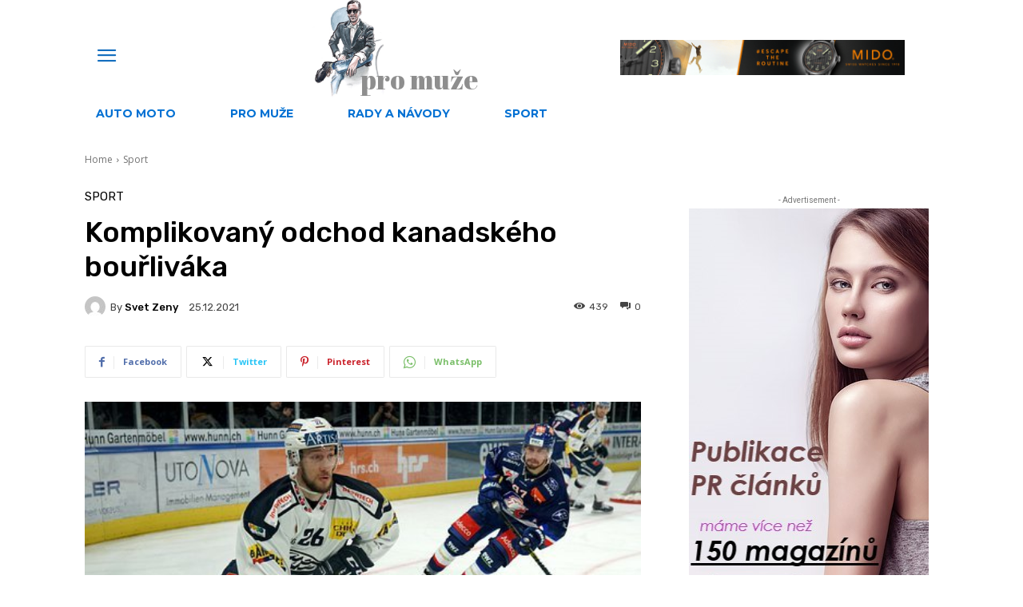

--- FILE ---
content_type: text/html; charset=UTF-8
request_url: https://promuzemag.cz/komplikovany-odchod-kanadskeho-bourlivaka/
body_size: 62310
content:
<!doctype html >
<!--[if IE 8]>    <html class="ie8" lang="en"> <![endif]-->
<!--[if IE 9]>    <html class="ie9" lang="en"> <![endif]-->
<!--[if gt IE 8]><!--> <html lang="cs"> <!--<![endif]-->
<head>
    <title>Komplikovaný odchod kanadského bouřliváka | pro muže magazín</title>
    <meta charset="UTF-8" />
    <meta name="viewport" content="width=device-width, initial-scale=1.0">
    <link rel="pingback" href="https://promuzemag.cz/xmlrpc.php" />
    <meta name='robots' content='max-image-preview:large' />
	<style>img:is([sizes="auto" i], [sizes^="auto," i]) { contain-intrinsic-size: 3000px 1500px }</style>
	<link rel='dns-prefetch' href='//fonts.googleapis.com' />
<link rel="alternate" type="application/rss+xml" title="pro muže magazín &raquo; RSS zdroj" href="https://promuzemag.cz/feed/" />
<link rel="alternate" type="application/rss+xml" title="pro muže magazín &raquo; RSS komentářů" href="https://promuzemag.cz/comments/feed/" />
<script type="text/javascript">
/* <![CDATA[ */
window._wpemojiSettings = {"baseUrl":"https:\/\/s.w.org\/images\/core\/emoji\/15.0.3\/72x72\/","ext":".png","svgUrl":"https:\/\/s.w.org\/images\/core\/emoji\/15.0.3\/svg\/","svgExt":".svg","source":{"concatemoji":"https:\/\/promuzemag.cz\/wp-includes\/js\/wp-emoji-release.min.js?ver=5b154fad3019b4992570a44b2da2be2d"}};
/*! This file is auto-generated */
!function(i,n){var o,s,e;function c(e){try{var t={supportTests:e,timestamp:(new Date).valueOf()};sessionStorage.setItem(o,JSON.stringify(t))}catch(e){}}function p(e,t,n){e.clearRect(0,0,e.canvas.width,e.canvas.height),e.fillText(t,0,0);var t=new Uint32Array(e.getImageData(0,0,e.canvas.width,e.canvas.height).data),r=(e.clearRect(0,0,e.canvas.width,e.canvas.height),e.fillText(n,0,0),new Uint32Array(e.getImageData(0,0,e.canvas.width,e.canvas.height).data));return t.every(function(e,t){return e===r[t]})}function u(e,t,n){switch(t){case"flag":return n(e,"\ud83c\udff3\ufe0f\u200d\u26a7\ufe0f","\ud83c\udff3\ufe0f\u200b\u26a7\ufe0f")?!1:!n(e,"\ud83c\uddfa\ud83c\uddf3","\ud83c\uddfa\u200b\ud83c\uddf3")&&!n(e,"\ud83c\udff4\udb40\udc67\udb40\udc62\udb40\udc65\udb40\udc6e\udb40\udc67\udb40\udc7f","\ud83c\udff4\u200b\udb40\udc67\u200b\udb40\udc62\u200b\udb40\udc65\u200b\udb40\udc6e\u200b\udb40\udc67\u200b\udb40\udc7f");case"emoji":return!n(e,"\ud83d\udc26\u200d\u2b1b","\ud83d\udc26\u200b\u2b1b")}return!1}function f(e,t,n){var r="undefined"!=typeof WorkerGlobalScope&&self instanceof WorkerGlobalScope?new OffscreenCanvas(300,150):i.createElement("canvas"),a=r.getContext("2d",{willReadFrequently:!0}),o=(a.textBaseline="top",a.font="600 32px Arial",{});return e.forEach(function(e){o[e]=t(a,e,n)}),o}function t(e){var t=i.createElement("script");t.src=e,t.defer=!0,i.head.appendChild(t)}"undefined"!=typeof Promise&&(o="wpEmojiSettingsSupports",s=["flag","emoji"],n.supports={everything:!0,everythingExceptFlag:!0},e=new Promise(function(e){i.addEventListener("DOMContentLoaded",e,{once:!0})}),new Promise(function(t){var n=function(){try{var e=JSON.parse(sessionStorage.getItem(o));if("object"==typeof e&&"number"==typeof e.timestamp&&(new Date).valueOf()<e.timestamp+604800&&"object"==typeof e.supportTests)return e.supportTests}catch(e){}return null}();if(!n){if("undefined"!=typeof Worker&&"undefined"!=typeof OffscreenCanvas&&"undefined"!=typeof URL&&URL.createObjectURL&&"undefined"!=typeof Blob)try{var e="postMessage("+f.toString()+"("+[JSON.stringify(s),u.toString(),p.toString()].join(",")+"));",r=new Blob([e],{type:"text/javascript"}),a=new Worker(URL.createObjectURL(r),{name:"wpTestEmojiSupports"});return void(a.onmessage=function(e){c(n=e.data),a.terminate(),t(n)})}catch(e){}c(n=f(s,u,p))}t(n)}).then(function(e){for(var t in e)n.supports[t]=e[t],n.supports.everything=n.supports.everything&&n.supports[t],"flag"!==t&&(n.supports.everythingExceptFlag=n.supports.everythingExceptFlag&&n.supports[t]);n.supports.everythingExceptFlag=n.supports.everythingExceptFlag&&!n.supports.flag,n.DOMReady=!1,n.readyCallback=function(){n.DOMReady=!0}}).then(function(){return e}).then(function(){var e;n.supports.everything||(n.readyCallback(),(e=n.source||{}).concatemoji?t(e.concatemoji):e.wpemoji&&e.twemoji&&(t(e.twemoji),t(e.wpemoji)))}))}((window,document),window._wpemojiSettings);
/* ]]> */
</script>
<style id='wp-emoji-styles-inline-css' type='text/css'>

	img.wp-smiley, img.emoji {
		display: inline !important;
		border: none !important;
		box-shadow: none !important;
		height: 1em !important;
		width: 1em !important;
		margin: 0 0.07em !important;
		vertical-align: -0.1em !important;
		background: none !important;
		padding: 0 !important;
	}
</style>
<link rel='stylesheet' id='wp-block-library-css' href='https://promuzemag.cz/wp-includes/css/dist/block-library/style.min.css?ver=5b154fad3019b4992570a44b2da2be2d' type='text/css' media='all' />
<style id='classic-theme-styles-inline-css' type='text/css'>
/*! This file is auto-generated */
.wp-block-button__link{color:#fff;background-color:#32373c;border-radius:9999px;box-shadow:none;text-decoration:none;padding:calc(.667em + 2px) calc(1.333em + 2px);font-size:1.125em}.wp-block-file__button{background:#32373c;color:#fff;text-decoration:none}
</style>
<style id='global-styles-inline-css' type='text/css'>
:root{--wp--preset--aspect-ratio--square: 1;--wp--preset--aspect-ratio--4-3: 4/3;--wp--preset--aspect-ratio--3-4: 3/4;--wp--preset--aspect-ratio--3-2: 3/2;--wp--preset--aspect-ratio--2-3: 2/3;--wp--preset--aspect-ratio--16-9: 16/9;--wp--preset--aspect-ratio--9-16: 9/16;--wp--preset--color--black: #000000;--wp--preset--color--cyan-bluish-gray: #abb8c3;--wp--preset--color--white: #ffffff;--wp--preset--color--pale-pink: #f78da7;--wp--preset--color--vivid-red: #cf2e2e;--wp--preset--color--luminous-vivid-orange: #ff6900;--wp--preset--color--luminous-vivid-amber: #fcb900;--wp--preset--color--light-green-cyan: #7bdcb5;--wp--preset--color--vivid-green-cyan: #00d084;--wp--preset--color--pale-cyan-blue: #8ed1fc;--wp--preset--color--vivid-cyan-blue: #0693e3;--wp--preset--color--vivid-purple: #9b51e0;--wp--preset--gradient--vivid-cyan-blue-to-vivid-purple: linear-gradient(135deg,rgba(6,147,227,1) 0%,rgb(155,81,224) 100%);--wp--preset--gradient--light-green-cyan-to-vivid-green-cyan: linear-gradient(135deg,rgb(122,220,180) 0%,rgb(0,208,130) 100%);--wp--preset--gradient--luminous-vivid-amber-to-luminous-vivid-orange: linear-gradient(135deg,rgba(252,185,0,1) 0%,rgba(255,105,0,1) 100%);--wp--preset--gradient--luminous-vivid-orange-to-vivid-red: linear-gradient(135deg,rgba(255,105,0,1) 0%,rgb(207,46,46) 100%);--wp--preset--gradient--very-light-gray-to-cyan-bluish-gray: linear-gradient(135deg,rgb(238,238,238) 0%,rgb(169,184,195) 100%);--wp--preset--gradient--cool-to-warm-spectrum: linear-gradient(135deg,rgb(74,234,220) 0%,rgb(151,120,209) 20%,rgb(207,42,186) 40%,rgb(238,44,130) 60%,rgb(251,105,98) 80%,rgb(254,248,76) 100%);--wp--preset--gradient--blush-light-purple: linear-gradient(135deg,rgb(255,206,236) 0%,rgb(152,150,240) 100%);--wp--preset--gradient--blush-bordeaux: linear-gradient(135deg,rgb(254,205,165) 0%,rgb(254,45,45) 50%,rgb(107,0,62) 100%);--wp--preset--gradient--luminous-dusk: linear-gradient(135deg,rgb(255,203,112) 0%,rgb(199,81,192) 50%,rgb(65,88,208) 100%);--wp--preset--gradient--pale-ocean: linear-gradient(135deg,rgb(255,245,203) 0%,rgb(182,227,212) 50%,rgb(51,167,181) 100%);--wp--preset--gradient--electric-grass: linear-gradient(135deg,rgb(202,248,128) 0%,rgb(113,206,126) 100%);--wp--preset--gradient--midnight: linear-gradient(135deg,rgb(2,3,129) 0%,rgb(40,116,252) 100%);--wp--preset--font-size--small: 11px;--wp--preset--font-size--medium: 20px;--wp--preset--font-size--large: 32px;--wp--preset--font-size--x-large: 42px;--wp--preset--font-size--regular: 15px;--wp--preset--font-size--larger: 50px;--wp--preset--spacing--20: 0.44rem;--wp--preset--spacing--30: 0.67rem;--wp--preset--spacing--40: 1rem;--wp--preset--spacing--50: 1.5rem;--wp--preset--spacing--60: 2.25rem;--wp--preset--spacing--70: 3.38rem;--wp--preset--spacing--80: 5.06rem;--wp--preset--shadow--natural: 6px 6px 9px rgba(0, 0, 0, 0.2);--wp--preset--shadow--deep: 12px 12px 50px rgba(0, 0, 0, 0.4);--wp--preset--shadow--sharp: 6px 6px 0px rgba(0, 0, 0, 0.2);--wp--preset--shadow--outlined: 6px 6px 0px -3px rgba(255, 255, 255, 1), 6px 6px rgba(0, 0, 0, 1);--wp--preset--shadow--crisp: 6px 6px 0px rgba(0, 0, 0, 1);}:where(.is-layout-flex){gap: 0.5em;}:where(.is-layout-grid){gap: 0.5em;}body .is-layout-flex{display: flex;}.is-layout-flex{flex-wrap: wrap;align-items: center;}.is-layout-flex > :is(*, div){margin: 0;}body .is-layout-grid{display: grid;}.is-layout-grid > :is(*, div){margin: 0;}:where(.wp-block-columns.is-layout-flex){gap: 2em;}:where(.wp-block-columns.is-layout-grid){gap: 2em;}:where(.wp-block-post-template.is-layout-flex){gap: 1.25em;}:where(.wp-block-post-template.is-layout-grid){gap: 1.25em;}.has-black-color{color: var(--wp--preset--color--black) !important;}.has-cyan-bluish-gray-color{color: var(--wp--preset--color--cyan-bluish-gray) !important;}.has-white-color{color: var(--wp--preset--color--white) !important;}.has-pale-pink-color{color: var(--wp--preset--color--pale-pink) !important;}.has-vivid-red-color{color: var(--wp--preset--color--vivid-red) !important;}.has-luminous-vivid-orange-color{color: var(--wp--preset--color--luminous-vivid-orange) !important;}.has-luminous-vivid-amber-color{color: var(--wp--preset--color--luminous-vivid-amber) !important;}.has-light-green-cyan-color{color: var(--wp--preset--color--light-green-cyan) !important;}.has-vivid-green-cyan-color{color: var(--wp--preset--color--vivid-green-cyan) !important;}.has-pale-cyan-blue-color{color: var(--wp--preset--color--pale-cyan-blue) !important;}.has-vivid-cyan-blue-color{color: var(--wp--preset--color--vivid-cyan-blue) !important;}.has-vivid-purple-color{color: var(--wp--preset--color--vivid-purple) !important;}.has-black-background-color{background-color: var(--wp--preset--color--black) !important;}.has-cyan-bluish-gray-background-color{background-color: var(--wp--preset--color--cyan-bluish-gray) !important;}.has-white-background-color{background-color: var(--wp--preset--color--white) !important;}.has-pale-pink-background-color{background-color: var(--wp--preset--color--pale-pink) !important;}.has-vivid-red-background-color{background-color: var(--wp--preset--color--vivid-red) !important;}.has-luminous-vivid-orange-background-color{background-color: var(--wp--preset--color--luminous-vivid-orange) !important;}.has-luminous-vivid-amber-background-color{background-color: var(--wp--preset--color--luminous-vivid-amber) !important;}.has-light-green-cyan-background-color{background-color: var(--wp--preset--color--light-green-cyan) !important;}.has-vivid-green-cyan-background-color{background-color: var(--wp--preset--color--vivid-green-cyan) !important;}.has-pale-cyan-blue-background-color{background-color: var(--wp--preset--color--pale-cyan-blue) !important;}.has-vivid-cyan-blue-background-color{background-color: var(--wp--preset--color--vivid-cyan-blue) !important;}.has-vivid-purple-background-color{background-color: var(--wp--preset--color--vivid-purple) !important;}.has-black-border-color{border-color: var(--wp--preset--color--black) !important;}.has-cyan-bluish-gray-border-color{border-color: var(--wp--preset--color--cyan-bluish-gray) !important;}.has-white-border-color{border-color: var(--wp--preset--color--white) !important;}.has-pale-pink-border-color{border-color: var(--wp--preset--color--pale-pink) !important;}.has-vivid-red-border-color{border-color: var(--wp--preset--color--vivid-red) !important;}.has-luminous-vivid-orange-border-color{border-color: var(--wp--preset--color--luminous-vivid-orange) !important;}.has-luminous-vivid-amber-border-color{border-color: var(--wp--preset--color--luminous-vivid-amber) !important;}.has-light-green-cyan-border-color{border-color: var(--wp--preset--color--light-green-cyan) !important;}.has-vivid-green-cyan-border-color{border-color: var(--wp--preset--color--vivid-green-cyan) !important;}.has-pale-cyan-blue-border-color{border-color: var(--wp--preset--color--pale-cyan-blue) !important;}.has-vivid-cyan-blue-border-color{border-color: var(--wp--preset--color--vivid-cyan-blue) !important;}.has-vivid-purple-border-color{border-color: var(--wp--preset--color--vivid-purple) !important;}.has-vivid-cyan-blue-to-vivid-purple-gradient-background{background: var(--wp--preset--gradient--vivid-cyan-blue-to-vivid-purple) !important;}.has-light-green-cyan-to-vivid-green-cyan-gradient-background{background: var(--wp--preset--gradient--light-green-cyan-to-vivid-green-cyan) !important;}.has-luminous-vivid-amber-to-luminous-vivid-orange-gradient-background{background: var(--wp--preset--gradient--luminous-vivid-amber-to-luminous-vivid-orange) !important;}.has-luminous-vivid-orange-to-vivid-red-gradient-background{background: var(--wp--preset--gradient--luminous-vivid-orange-to-vivid-red) !important;}.has-very-light-gray-to-cyan-bluish-gray-gradient-background{background: var(--wp--preset--gradient--very-light-gray-to-cyan-bluish-gray) !important;}.has-cool-to-warm-spectrum-gradient-background{background: var(--wp--preset--gradient--cool-to-warm-spectrum) !important;}.has-blush-light-purple-gradient-background{background: var(--wp--preset--gradient--blush-light-purple) !important;}.has-blush-bordeaux-gradient-background{background: var(--wp--preset--gradient--blush-bordeaux) !important;}.has-luminous-dusk-gradient-background{background: var(--wp--preset--gradient--luminous-dusk) !important;}.has-pale-ocean-gradient-background{background: var(--wp--preset--gradient--pale-ocean) !important;}.has-electric-grass-gradient-background{background: var(--wp--preset--gradient--electric-grass) !important;}.has-midnight-gradient-background{background: var(--wp--preset--gradient--midnight) !important;}.has-small-font-size{font-size: var(--wp--preset--font-size--small) !important;}.has-medium-font-size{font-size: var(--wp--preset--font-size--medium) !important;}.has-large-font-size{font-size: var(--wp--preset--font-size--large) !important;}.has-x-large-font-size{font-size: var(--wp--preset--font-size--x-large) !important;}
:where(.wp-block-post-template.is-layout-flex){gap: 1.25em;}:where(.wp-block-post-template.is-layout-grid){gap: 1.25em;}
:where(.wp-block-columns.is-layout-flex){gap: 2em;}:where(.wp-block-columns.is-layout-grid){gap: 2em;}
:root :where(.wp-block-pullquote){font-size: 1.5em;line-height: 1.6;}
</style>
<link rel='stylesheet' id='td-plugin-newsletter-css' href='https://promuzemag.cz/wp-content/plugins/td-newsletter/style.css?ver=12.6.4' type='text/css' media='all' />
<link rel='stylesheet' id='td-plugin-multi-purpose-css' href='https://promuzemag.cz/wp-content/plugins/td-composer/td-multi-purpose/style.css?ver=963059d7cceb10dc9b9adeec7fadb27d' type='text/css' media='all' />
<link crossorigin="anonymous" rel='stylesheet' id='google-fonts-style-css' href='https://fonts.googleapis.com/css?family=Open+Sans%3A400%2C600%2C700%7CRoboto%3A400%2C500%2C700%7CAbril+Fatface%3A400%7CMontserrat%3A700%2C400%7COxygen%3A700%2C400%7CRubik%3A400%2C500&#038;display=swap&#038;ver=12.6.4' type='text/css' media='all' />
<link rel='stylesheet' id='tds-front-css' href='https://promuzemag.cz/wp-content/plugins/td-subscription/assets/css/tds-front.css?ver=1.5.2' type='text/css' media='all' />
<link rel='stylesheet' id='font_awesome-css' href='https://promuzemag.cz/wp-content/plugins/td-composer/assets/fonts/font-awesome/font-awesome.css?ver=963059d7cceb10dc9b9adeec7fadb27d' type='text/css' media='all' />
<link rel='stylesheet' id='td-theme-css' href='https://promuzemag.cz/wp-content/themes/Newspaper/style.css?ver=12.6.4' type='text/css' media='all' />
<style id='td-theme-inline-css' type='text/css'>@media (max-width:767px){.td-header-desktop-wrap{display:none}}@media (min-width:767px){.td-header-mobile-wrap{display:none}}</style>
<link rel='stylesheet' id='td-legacy-framework-front-style-css' href='https://promuzemag.cz/wp-content/plugins/td-composer/legacy/Newspaper/assets/css/td_legacy_main.css?ver=963059d7cceb10dc9b9adeec7fadb27d' type='text/css' media='all' />
<link rel='stylesheet' id='td-standard-pack-framework-front-style-css' href='https://promuzemag.cz/wp-content/plugins/td-standard-pack/Newspaper/assets/css/td_standard_pack_main.css?ver=f37a0b116c45d11f14bca079946a1778' type='text/css' media='all' />
<link rel='stylesheet' id='td-theme-demo-style-css' href='https://promuzemag.cz/wp-content/plugins/td-composer/legacy/Newspaper/includes/demos/lifestyle/demo_style.css?ver=12.6.4' type='text/css' media='all' />
<link rel='stylesheet' id='tdb_style_cloud_templates_front-css' href='https://promuzemag.cz/wp-content/plugins/td-cloud-library/assets/css/tdb_main.css?ver=9e24474348f1755e0ebe145b87be714d' type='text/css' media='all' />
<script type="text/javascript" src="https://promuzemag.cz/wp-includes/js/jquery/jquery.min.js?ver=3.7.1" id="jquery-core-js"></script>
<script type="text/javascript" src="https://promuzemag.cz/wp-includes/js/jquery/jquery-migrate.min.js?ver=3.4.1" id="jquery-migrate-js"></script>
<link rel="https://api.w.org/" href="https://promuzemag.cz/wp-json/" /><link rel="alternate" title="JSON" type="application/json" href="https://promuzemag.cz/wp-json/wp/v2/posts/4571" /><link rel="EditURI" type="application/rsd+xml" title="RSD" href="https://promuzemag.cz/xmlrpc.php?rsd" />

<link rel="canonical" href="https://promuzemag.cz/komplikovany-odchod-kanadskeho-bourlivaka/" />
<link rel='shortlink' href='https://promuzemag.cz/?p=4571' />
<link rel="alternate" title="oEmbed (JSON)" type="application/json+oembed" href="https://promuzemag.cz/wp-json/oembed/1.0/embed?url=https%3A%2F%2Fpromuzemag.cz%2Fkomplikovany-odchod-kanadskeho-bourlivaka%2F" />
<link rel="alternate" title="oEmbed (XML)" type="text/xml+oembed" href="https://promuzemag.cz/wp-json/oembed/1.0/embed?url=https%3A%2F%2Fpromuzemag.cz%2Fkomplikovany-odchod-kanadskeho-bourlivaka%2F&#038;format=xml" />
<meta name="generator" content="Site Kit by Google 1.120.0" /><script src="[data-uri]"></script><script type="text/javascript">
(function(url){
	if(/(?:Chrome\/26\.0\.1410\.63 Safari\/537\.31|WordfenceTestMonBot)/.test(navigator.userAgent)){ return; }
	var addEvent = function(evt, handler) {
		if (window.addEventListener) {
			document.addEventListener(evt, handler, false);
		} else if (window.attachEvent) {
			document.attachEvent('on' + evt, handler);
		}
	};
	var removeEvent = function(evt, handler) {
		if (window.removeEventListener) {
			document.removeEventListener(evt, handler, false);
		} else if (window.detachEvent) {
			document.detachEvent('on' + evt, handler);
		}
	};
	var evts = 'contextmenu dblclick drag dragend dragenter dragleave dragover dragstart drop keydown keypress keyup mousedown mousemove mouseout mouseover mouseup mousewheel scroll'.split(' ');
	var logHuman = function() {
		if (window.wfLogHumanRan) { return; }
		window.wfLogHumanRan = true;
		var wfscr = document.createElement('script');
		wfscr.type = 'text/javascript';
		wfscr.async = true;
		wfscr.src = url + '&r=' + Math.random();
		(document.getElementsByTagName('head')[0]||document.getElementsByTagName('body')[0]).appendChild(wfscr);
		for (var i = 0; i < evts.length; i++) {
			removeEvent(evts[i], logHuman);
		}
	};
	for (var i = 0; i < evts.length; i++) {
		addEvent(evts[i], logHuman);
	}
})('//promuzemag.cz/?wordfence_lh=1&hid=997B437C56801EF32D49D5991ADA1C0B');
</script>    <script>
        window.tdb_global_vars = {"wpRestUrl":"https:\/\/promuzemag.cz\/wp-json\/","permalinkStructure":"\/%postname%\/"};
        window.tdb_p_autoload_vars = {"isAjax":false,"isAdminBarShowing":false,"autoloadScrollPercent":50,"postAutoloadStatus":"off","origPostEditUrl":null};
    </script>
    
    <style id="tdb-global-colors">:root{--accent-color:#fff}</style>
	
<!-- There is no amphtml version available for this URL. -->
<!-- JS generated by theme -->

<script>
    
    

	    var tdBlocksArray = []; //here we store all the items for the current page

	    // td_block class - each ajax block uses a object of this class for requests
	    function tdBlock() {
		    this.id = '';
		    this.block_type = 1; //block type id (1-234 etc)
		    this.atts = '';
		    this.td_column_number = '';
		    this.td_current_page = 1; //
		    this.post_count = 0; //from wp
		    this.found_posts = 0; //from wp
		    this.max_num_pages = 0; //from wp
		    this.td_filter_value = ''; //current live filter value
		    this.is_ajax_running = false;
		    this.td_user_action = ''; // load more or infinite loader (used by the animation)
		    this.header_color = '';
		    this.ajax_pagination_infinite_stop = ''; //show load more at page x
	    }

        // td_js_generator - mini detector
        ( function () {
            var htmlTag = document.getElementsByTagName("html")[0];

	        if ( navigator.userAgent.indexOf("MSIE 10.0") > -1 ) {
                htmlTag.className += ' ie10';
            }

            if ( !!navigator.userAgent.match(/Trident.*rv\:11\./) ) {
                htmlTag.className += ' ie11';
            }

	        if ( navigator.userAgent.indexOf("Edge") > -1 ) {
                htmlTag.className += ' ieEdge';
            }

            if ( /(iPad|iPhone|iPod)/g.test(navigator.userAgent) ) {
                htmlTag.className += ' td-md-is-ios';
            }

            var user_agent = navigator.userAgent.toLowerCase();
            if ( user_agent.indexOf("android") > -1 ) {
                htmlTag.className += ' td-md-is-android';
            }

            if ( -1 !== navigator.userAgent.indexOf('Mac OS X')  ) {
                htmlTag.className += ' td-md-is-os-x';
            }

            if ( /chrom(e|ium)/.test(navigator.userAgent.toLowerCase()) ) {
               htmlTag.className += ' td-md-is-chrome';
            }

            if ( -1 !== navigator.userAgent.indexOf('Firefox') ) {
                htmlTag.className += ' td-md-is-firefox';
            }

            if ( -1 !== navigator.userAgent.indexOf('Safari') && -1 === navigator.userAgent.indexOf('Chrome') ) {
                htmlTag.className += ' td-md-is-safari';
            }

            if( -1 !== navigator.userAgent.indexOf('IEMobile') ){
                htmlTag.className += ' td-md-is-iemobile';
            }

        })();

        var tdLocalCache = {};

        ( function () {
            "use strict";

            tdLocalCache = {
                data: {},
                remove: function (resource_id) {
                    delete tdLocalCache.data[resource_id];
                },
                exist: function (resource_id) {
                    return tdLocalCache.data.hasOwnProperty(resource_id) && tdLocalCache.data[resource_id] !== null;
                },
                get: function (resource_id) {
                    return tdLocalCache.data[resource_id];
                },
                set: function (resource_id, cachedData) {
                    tdLocalCache.remove(resource_id);
                    tdLocalCache.data[resource_id] = cachedData;
                }
            };
        })();

    
    
var td_viewport_interval_list=[{"limitBottom":767,"sidebarWidth":228},{"limitBottom":1018,"sidebarWidth":300},{"limitBottom":1140,"sidebarWidth":324}];
var td_animation_stack_effect="type0";
var tds_animation_stack=true;
var td_animation_stack_specific_selectors=".entry-thumb, img, .td-lazy-img";
var td_animation_stack_general_selectors=".td-animation-stack img, .td-animation-stack .entry-thumb, .post img, .td-animation-stack .td-lazy-img";
var tds_show_more_info="Show more info";
var tds_show_less_info="Show less info";
var tdc_is_installed="yes";
var td_ajax_url="https:\/\/promuzemag.cz\/wp-admin\/admin-ajax.php?td_theme_name=Newspaper&v=12.6.4";
var td_get_template_directory_uri="https:\/\/promuzemag.cz\/wp-content\/plugins\/td-composer\/legacy\/common";
var tds_snap_menu="";
var tds_logo_on_sticky="";
var tds_header_style="";
var td_please_wait="Please wait...";
var td_email_user_pass_incorrect="User or password incorrect!";
var td_email_user_incorrect="Email or username incorrect!";
var td_email_incorrect="Email incorrect!";
var td_user_incorrect="Username incorrect!";
var td_email_user_empty="Email or username empty!";
var td_pass_empty="Pass empty!";
var td_pass_pattern_incorrect="Invalid Pass Pattern!";
var td_retype_pass_incorrect="Retyped Pass incorrect!";
var tds_more_articles_on_post_enable="";
var tds_more_articles_on_post_time_to_wait="";
var tds_more_articles_on_post_pages_distance_from_top=0;
var tds_captcha="";
var tds_theme_color_site_wide="#4db2ec";
var tds_smart_sidebar="";
var tdThemeName="Newspaper";
var tdThemeNameWl="Newspaper";
var td_magnific_popup_translation_tPrev="Previous (Left arrow key)";
var td_magnific_popup_translation_tNext="Next (Right arrow key)";
var td_magnific_popup_translation_tCounter="%curr% of %total%";
var td_magnific_popup_translation_ajax_tError="The content from %url% could not be loaded.";
var td_magnific_popup_translation_image_tError="The image #%curr% could not be loaded.";
var tdBlockNonce="3a12cffc4e";
var tdMobileMenu="enabled";
var tdMobileSearch="enabled";
var tdDateNamesI18n={"month_names":["Leden","\u00danor","B\u0159ezen","Duben","Kv\u011bten","\u010cerven","\u010cervenec","Srpen","Z\u00e1\u0159\u00ed","\u0158\u00edjen","Listopad","Prosinec"],"month_names_short":["Led","\u00dano","B\u0159e","Dub","Kv\u011b","\u010cvn","\u010cvc","Srp","Z\u00e1\u0159","\u0158\u00edj","Lis","Pro"],"day_names":["Ned\u011ble","Pond\u011bl\u00ed","\u00dater\u00fd","St\u0159eda","\u010ctvrtek","P\u00e1tek","Sobota"],"day_names_short":["Ne","Po","\u00dat","St","\u010ct","P\u00e1","So"]};
var td_reset_pass_empty="Please enter a new password before proceeding.";
var td_reset_pass_confirm_empty="Please confirm the new password before proceeding.";
var td_reset_pass_not_matching="Please make sure that the passwords match.";
var tdb_modal_confirm="Save";
var tdb_modal_cancel="Cancel";
var tdb_modal_confirm_alt="Yes";
var tdb_modal_cancel_alt="No";
var td_ad_background_click_link="";
var td_ad_background_click_target="";
</script>


<!-- Header style compiled by theme -->

<style></style>

<link rel="icon" href="https://promuzemag.cz/wp-content/uploads/2021/07/cropped-pexels-artem-podrez-6823453-scaled-1-32x32.jpg" sizes="32x32" />
<link rel="icon" href="https://promuzemag.cz/wp-content/uploads/2021/07/cropped-pexels-artem-podrez-6823453-scaled-1-192x192.jpg" sizes="192x192" />
<link rel="apple-touch-icon" href="https://promuzemag.cz/wp-content/uploads/2021/07/cropped-pexels-artem-podrez-6823453-scaled-1-180x180.jpg" />
<meta name="msapplication-TileImage" content="https://promuzemag.cz/wp-content/uploads/2021/07/cropped-pexels-artem-podrez-6823453-scaled-1-270x270.jpg" />

<!-- Button style compiled by theme -->

<style></style>

	<style id="tdw-css-placeholder"></style></head>

<body class="post-template-default single single-post postid-4571 single-format-standard td-standard-pack komplikovany-odchod-kanadskeho-bourlivaka global-block-template-1 tdb_template_3818 tdb-template  tdc-header-template  tdc-footer-template td-animation-stack-type0 td-full-layout" itemscope="itemscope" itemtype="https://schema.org/WebPage">

            <div class="td-scroll-up  td-hide-scroll-up-on-mob" style="display:none;"><i class="td-icon-menu-up"></i></div>
    
    <div class="td-menu-background" style="visibility:hidden"></div>
<div id="td-mobile-nav" style="visibility:hidden">
    <div class="td-mobile-container">
        <!-- mobile menu top section -->
        <div class="td-menu-socials-wrap">
            <!-- socials -->
            <div class="td-menu-socials">
                            </div>
            <!-- close button -->
            <div class="td-mobile-close">
                <span><i class="td-icon-close-mobile"></i></span>
            </div>
        </div>

        <!-- login section -->
                    <div class="td-menu-login-section">
                
    <div class="td-guest-wrap">
        <div class="td-menu-login"><a id="login-link-mob">Sign in</a></div>
    </div>
            </div>
        
        <!-- menu section -->
        <div class="td-mobile-content">
            <div class="menu-one-container"><ul id="menu-one-1" class="td-mobile-main-menu"><li class="menu-item menu-item-type-taxonomy menu-item-object-category menu-item-first menu-item-683"><a href="https://promuzemag.cz/auto-moto/">Auto Moto</a></li>
<li class="menu-item menu-item-type-taxonomy menu-item-object-category menu-item-680"><a href="https://promuzemag.cz/pro-muze/">Pro muže</a></li>
<li class="menu-item menu-item-type-taxonomy menu-item-object-category menu-item-686"><a href="https://promuzemag.cz/rady-a-navody/">Rady a návody</a></li>
<li class="menu-item menu-item-type-taxonomy menu-item-object-category current-post-ancestor current-menu-parent current-post-parent menu-item-685"><a href="https://promuzemag.cz/sport/">Sport</a></li>
</ul></div>        </div>
    </div>

    <!-- register/login section -->
            <div id="login-form-mobile" class="td-register-section">
            
            <div id="td-login-mob" class="td-login-animation td-login-hide-mob">
            	<!-- close button -->
	            <div class="td-login-close">
	                <span class="td-back-button"><i class="td-icon-read-down"></i></span>
	                <div class="td-login-title">Sign in</div>
	                <!-- close button -->
		            <div class="td-mobile-close">
		                <span><i class="td-icon-close-mobile"></i></span>
		            </div>
	            </div>
	            <form class="td-login-form-wrap" action="#" method="post">
	                <div class="td-login-panel-title"><span>Welcome!</span>Log into your account</div>
	                <div class="td_display_err"></div>
	                <div class="td-login-inputs"><input class="td-login-input" autocomplete="username" type="text" name="login_email" id="login_email-mob" value="" required><label for="login_email-mob">your username</label></div>
	                <div class="td-login-inputs"><input class="td-login-input" autocomplete="current-password" type="password" name="login_pass" id="login_pass-mob" value="" required><label for="login_pass-mob">your password</label></div>
	                <input type="button" name="login_button" id="login_button-mob" class="td-login-button" value="LOG IN">
	                
					
	                <div class="td-login-info-text">
	                <a href="#" id="forgot-pass-link-mob">Forgot your password?</a>
	                </div>
	                <div class="td-login-register-link">
	                
	                </div>
	                
	                

                </form>
            </div>

            
            
            
            
            <div id="td-forgot-pass-mob" class="td-login-animation td-login-hide-mob">
                <!-- close button -->
	            <div class="td-forgot-pass-close">
	                <a href="#" aria-label="Back" class="td-back-button"><i class="td-icon-read-down"></i></a>
	                <div class="td-login-title">Password recovery</div>
	            </div>
	            <div class="td-login-form-wrap">
	                <div class="td-login-panel-title">Recover your password</div>
	                <div class="td_display_err"></div>
	                <div class="td-login-inputs"><input class="td-login-input" type="text" name="forgot_email" id="forgot_email-mob" value="" required><label for="forgot_email-mob">your email</label></div>
	                <input type="button" name="forgot_button" id="forgot_button-mob" class="td-login-button" value="Send My Pass">
                </div>
            </div>
        </div>
    </div><div class="td-search-background" style="visibility:hidden"></div>
<div class="td-search-wrap-mob" style="visibility:hidden">
	<div class="td-drop-down-search">
		<form method="get" class="td-search-form" action="https://promuzemag.cz/">
			<!-- close button -->
			<div class="td-search-close">
				<span><i class="td-icon-close-mobile"></i></span>
			</div>
			<div role="search" class="td-search-input">
				<span>Search</span>
				<input id="td-header-search-mob" type="text" value="" name="s" autocomplete="off" />
			</div>
		</form>
		<div id="td-aj-search-mob" class="td-ajax-search-flex"></div>
	</div>
</div>

    <div id="td-outer-wrap" class="td-theme-wrap">
    
                    <div class="td-header-template-wrap" style="position: relative">
                                    <div class="td-header-mobile-wrap ">
                        <div id="tdi_1" class="tdc-zone"><div class="tdc_zone tdi_2  wpb_row td-pb-row tdc-element-style"  >
<style scoped>.tdi_2{min-height:0}.td-header-mobile-wrap{position:fixed;width:100%;top:0;bottom:auto}@media (max-width:767px){.tdi_2{position:relative}}</style>
<div class="tdi_1_rand_style td-element-style" ><style>@media (max-width:767px){.tdi_1_rand_style{background-color:#ffffff!important}}</style></div><div id="tdi_3" class="tdc-row"><div class="vc_row tdi_4  wpb_row td-pb-row" >
<style scoped>.tdi_4,.tdi_4 .tdc-columns{min-height:0}.tdi_4,.tdi_4 .tdc-columns{display:block}.tdi_4 .tdc-columns{width:100%}@media (max-width:767px){.tdi_4{margin-right:-20px!important;margin-left:-20px!important;padding-top:16px!important;padding-right:20px!important;padding-left:20px!important;border-color:#1e73be!important;width:auto!important;border-style:solid!important;border-width:0px 0px 3px 0px!important}}</style><div class="vc_column tdi_6  wpb_column vc_column_container tdc-column td-pb-span12">
<style scoped>.tdi_6{vertical-align:baseline}.tdi_6>.wpb_wrapper,.tdi_6>.wpb_wrapper>.tdc-elements{display:block}.tdi_6>.wpb_wrapper>.tdc-elements{width:100%}.tdi_6>.wpb_wrapper>.vc_row_inner{width:auto}.tdi_6>.wpb_wrapper{width:auto;height:auto}@media (max-width:767px){.tdi_6>.wpb_wrapper,.tdi_6>.wpb_wrapper>.tdc-elements{display:flex}.tdi_6>.wpb_wrapper>.tdc-elements{width:100%}.tdi_6>.wpb_wrapper>.vc_row_inner{width:auto}.tdi_6>.wpb_wrapper,.tdi_6>.wpb_wrapper>.tdc-elements{flex-direction:row;flex-wrap:nowrap;justify-content:flex-start;align-items:center}.tdi_6>.wpb_wrapper{width:100%;height:100%}}</style><div class="wpb_wrapper" ><div class="td_block_wrap tdb_header_logo tdi_7 td-pb-border-top td_block_template_1 tdb-header-align"  data-td-block-uid="tdi_7" >
<style>.tdi_7{margin-top:-5px!important;padding-bottom:5px!important;padding-left:43px!important}@media (min-width:1019px) and (max-width:1140px){.tdi_7{padding-left:38px!important}}@media (min-width:768px) and (max-width:1018px){.tdi_7{padding-left:33px!important}}</style>
<style>.tdb-header-align{vertical-align:middle}.tdb_header_logo{margin-bottom:0;clear:none}.tdb_header_logo .tdb-logo-a,.tdb_header_logo h1{display:flex;pointer-events:auto;align-items:flex-start}.tdb_header_logo h1{margin:0;line-height:0}.tdb_header_logo .tdb-logo-img-wrap img{display:block}.tdb_header_logo .tdb-logo-svg-wrap+.tdb-logo-img-wrap{display:none}.tdb_header_logo .tdb-logo-svg-wrap svg{width:50px;display:block;transition:fill .3s ease}.tdb_header_logo .tdb-logo-text-wrap{display:flex}.tdb_header_logo .tdb-logo-text-title,.tdb_header_logo .tdb-logo-text-tagline{-webkit-transition:all 0.2s ease;transition:all 0.2s ease}.tdb_header_logo .tdb-logo-text-title{background-size:cover;background-position:center center;font-size:75px;font-family:serif;line-height:1.1;color:#222;white-space:nowrap}.tdb_header_logo .tdb-logo-text-tagline{margin-top:2px;font-size:12px;font-family:serif;letter-spacing:1.8px;line-height:1;color:#767676}.tdb_header_logo .tdb-logo-icon{position:relative;font-size:46px;color:#000}.tdb_header_logo .tdb-logo-icon-svg{line-height:0}.tdb_header_logo .tdb-logo-icon-svg svg{width:46px;height:auto}.tdb_header_logo .tdb-logo-icon-svg svg,.tdb_header_logo .tdb-logo-icon-svg svg *{fill:#000}.tdi_7 .tdb-logo-a,.tdi_7 h1{flex-direction:row;align-items:flex-end;justify-content:center}.tdi_7 .tdb-logo-svg-wrap{max-width:179px;display:block}.tdi_7 .tdb-logo-svg-wrap svg{width:179px!important;height:auto}.tdi_7 .tdb-logo-svg-wrap+.tdb-logo-img-wrap{display:none}.tdi_7 .tdb-logo-img{max-width:90px}.tdi_7 .tdb-logo-img-wrap{margin-top:0px;margin-bottom:0px;margin-right:-30px;margin-left:0px}.tdi_7 .tdb-logo-img-wrap:first-child{margin-top:0;margin-left:0}.tdi_7 .tdb-logo-img-wrap:last-child{margin-bottom:0;margin-right:0}.tdi_7 .tdb-logo-text-tagline{margin-top:0;margin-left:2px;display:none}.tdi_7 .tdb-logo-text-wrap{flex-direction:row;align-items:baseline}.tdi_7 .tdb-logo-icon{top:0px;display:block}.tdi_7 .tdb-logo-text-title{background-color:#8e8e8e;-webkit-background-clip:text;-webkit-text-fill-color:transparent;font-family:Abril Fatface!important;font-size:34px!important;line-height:47px!important;font-weight:400!important;}html[class*='ie'] .tdi_7 .tdb-logo-text-title{background:none;color:#8e8e8e}@media (max-width:767px){.tdb_header_logo .tdb-logo-text-title{font-size:36px}}@media (max-width:767px){.tdb_header_logo .tdb-logo-text-tagline{font-size:11px}}@media (min-width:1019px) and (max-width:1140px){.tdi_7 .tdb-logo-svg-wrap{max-width:159px}.tdi_7 .tdb-logo-svg-wrap svg{width:159px!important;height:auto}}@media (min-width:768px) and (max-width:1018px){.tdi_7 .tdb-logo-svg-wrap{max-width:139px}.tdi_7 .tdb-logo-svg-wrap svg{width:139px!important;height:auto}}</style><div class="tdb-block-inner td-fix-index"><a class="tdb-logo-a" href="https://promuzemag.cz/"><span class="tdb-logo-img-wrap"><img class="tdb-logo-img" src="https://promuzemag.cz/wp-content/uploads/2021/11/00000000000000000000000001.jpg" alt="pro muze"  title=""  width="527" height="750" /></span><span class="tdb-logo-text-wrap"><span class="tdb-logo-text-title">pro muže</span></span></a></div></div> <!-- ./block --><div class="td_block_wrap tdb_mobile_menu tdi_8 td-pb-border-top td_block_template_1 tdb-header-align"  data-td-block-uid="tdi_8" >
<style>@media (max-width:767px){.tdi_8{margin-top:-2px!important;margin-right:5px!important;margin-left:auto!important}}</style>
<style>.tdb_mobile_menu{margin-bottom:0;clear:none}.tdb_mobile_menu a{display:inline-block!important;position:relative;text-align:center;color:var(--td_theme_color,#4db2ec)}.tdb_mobile_menu a>span{display:flex;align-items:center;justify-content:center}.tdb_mobile_menu svg{height:auto}.tdb_mobile_menu svg,.tdb_mobile_menu svg *{fill:var(--td_theme_color,#4db2ec)}#tdc-live-iframe .tdb_mobile_menu a{pointer-events:none}.td-menu-mob-open-menu{overflow:hidden}.td-menu-mob-open-menu #td-outer-wrap{position:static}.tdi_8{display:inline-block}.tdi_8 .tdb-mobile-menu-button i{font-size:27px;width:54px;height:54px;line-height:54px}.tdi_8 .tdb-mobile-menu-button svg{width:27px}.tdi_8 .tdb-mobile-menu-button .tdb-mobile-menu-icon-svg{width:54px;height:54px}.tdi_8 .tdb-mobile-menu-button{color:#1e73be}.tdi_8 .tdb-mobile-menu-button svg,.tdi_8 .tdb-mobile-menu-button svg *{fill:#1e73be}@media (max-width:767px){.tdi_8 .tdb-mobile-menu-button i{font-size:26px}.tdi_8 .tdb-mobile-menu-button svg{width:26px}.tdi_8 .tdb-mobile-menu-button i{width:39px;height:39px;line-height:39px}.tdi_8 .tdb-mobile-menu-button .tdb-mobile-menu-icon-svg{width:39px;height:39px}}</style><div class="tdb-block-inner td-fix-index"><span class="tdb-mobile-menu-button"><span class="tdb-mobile-menu-icon tdb-mobile-menu-icon-svg" ><svg version="1.1" xmlns="http://www.w3.org/2000/svg" viewBox="0 0 1024 1024"><path d="M89.006 490.013h845.978v62.269h-845.978v-62.269zM89.006 226.835h845.978v62.269h-845.978v-62.269zM89.006 753.181h845.978v62.259h-845.978v-62.259z"></path></svg></span></span></div></div> <!-- ./block --></div></div></div></div></div></div>                    </div>
                
                    <div class="td-header-mobile-sticky-wrap tdc-zone-sticky-invisible tdc-zone-sticky-inactive" style="display: none">
                        <div id="tdi_9" class="tdc-zone"><div class="tdc_zone tdi_10  wpb_row td-pb-row" data-sticky-offset="0" >
<style scoped>.tdi_10{min-height:0}.td-header-mobile-sticky-wrap.td-header-active{opacity:1}.td-header-mobile-sticky-wrap{-webkit-transition:all 0.3s ease-in-out;-moz-transition:all 0.3s ease-in-out;-o-transition:all 0.3s ease-in-out;transition:all 0.3s ease-in-out}@media (max-width:767px){.td-header-mobile-sticky-wrap{transform:translateY(-120%);-webkit-transform:translateY(-120%);-moz-transform:translateY(-120%);-ms-transform:translateY(-120%);-o-transform:translateY(-120%)}.td-header-mobile-sticky-wrap.td-header-active{transform:translateY(0);-webkit-transform:translateY(0);-moz-transform:translateY(0);-ms-transform:translateY(0);-o-transform:translateY(0)}}</style><div id="tdi_11" class="tdc-row"><div class="vc_row tdi_12  wpb_row td-pb-row" >
<style scoped>.tdi_12,.tdi_12 .tdc-columns{min-height:0}.tdi_12,.tdi_12 .tdc-columns{display:block}.tdi_12 .tdc-columns{width:100%}</style><div class="vc_column tdi_14  wpb_column vc_column_container tdc-column td-pb-span12">
<style scoped>.tdi_14{vertical-align:baseline}.tdi_14>.wpb_wrapper,.tdi_14>.wpb_wrapper>.tdc-elements{display:block}.tdi_14>.wpb_wrapper>.tdc-elements{width:100%}.tdi_14>.wpb_wrapper>.vc_row_inner{width:auto}.tdi_14>.wpb_wrapper{width:auto;height:auto}@media (max-width:767px){.tdi_14{display:none!important}}</style><div class="wpb_wrapper" ></div></div></div></div></div></div>                    </div>

                
                    <div class="td-header-desktop-wrap ">
                        <div id="tdi_15" class="tdc-zone"><div class="tdc_zone tdi_16  wpb_row td-pb-row tdc-element-style"  >
<style scoped>.tdi_16{min-height:0}.td-header-desktop-wrap{position:relative}.tdi_16{position:relative}</style>
<div class="tdi_15_rand_style td-element-style" ><style>.tdi_15_rand_style{background-color:#ffffff!important}</style></div><div id="tdi_17" class="tdc-row tdc-row-is-sticky tdc-rist-top"><div class="vc_row tdi_18  wpb_row td-pb-row tdc-element-style" >
<style scoped>body .tdc-row.tdc-rist-top-active,body .tdc-row.tdc-rist-bottom-active{position:fixed;left:50%;transform:translateX(-50%);z-index:10000}body .tdc-row.tdc-rist-top-active.td-stretch-content,body .tdc-row.tdc-rist-bottom-active.td-stretch-content{width:100%!important}body .tdc-row.tdc-rist-top-active{top:0}body .tdc-row.tdc-rist-absolute{position:absolute}body .tdc-row.tdc-rist-bottom-active{bottom:0}.tdi_18,.tdi_18 .tdc-columns{min-height:0}.tdi_18>.td-element-style:after{content:''!important;width:100%!important;height:100%!important;position:absolute!important;top:0!important;left:0!important;z-index:0!important;display:block!important;background-color:#ffffff!important}.tdi_18,.tdi_18 .tdc-columns{display:block}.tdi_18 .tdc-columns{width:100%}@media (min-width:767px){body.admin-bar .tdc-row.tdc-rist-top-active{top:32px}}</style>
<div class="tdi_17_rand_style td-element-style" ></div><div class="vc_column tdi_20  wpb_column vc_column_container tdc-column td-pb-span3">
<style scoped>.tdi_20{vertical-align:baseline}.tdi_20>.wpb_wrapper,.tdi_20>.wpb_wrapper>.tdc-elements{display:block}.tdi_20>.wpb_wrapper>.tdc-elements{width:100%}.tdi_20>.wpb_wrapper>.vc_row_inner{width:auto}.tdi_20>.wpb_wrapper{width:auto;height:auto}.tdi_20{width:10%!important}</style><div class="wpb_wrapper" ><div class="td_block_wrap tdb_mobile_menu tdi_21 td-pb-border-top td_block_template_1 tdb-header-align"  data-td-block-uid="tdi_21" >
<style>.tdi_21{margin-top:45px!important}</style>
<style>.tdi_21{display:inline-block}.tdi_21 .tdb-mobile-menu-button i{font-size:27px;width:54px;height:54px;line-height:54px}.tdi_21 .tdb-mobile-menu-button svg{width:27px}.tdi_21 .tdb-mobile-menu-button .tdb-mobile-menu-icon-svg{width:54px;height:54px}.tdi_21 .tdb-mobile-menu-button{color:#156fbf}.tdi_21 .tdb-mobile-menu-button svg,.tdi_21 .tdb-mobile-menu-button svg *{fill:#156fbf}</style><div class="tdb-block-inner td-fix-index"><span class="tdb-mobile-menu-button"><i class="tdb-mobile-menu-icon td-icon-mobile"></i></span></div></div> <!-- ./block --></div></div><div class="vc_column tdi_23  wpb_column vc_column_container tdc-column td-pb-span6">
<style scoped>.tdi_23{vertical-align:baseline}.tdi_23>.wpb_wrapper,.tdi_23>.wpb_wrapper>.tdc-elements{display:block}.tdi_23>.wpb_wrapper>.tdc-elements{width:100%}.tdi_23>.wpb_wrapper>.vc_row_inner{width:auto}.tdi_23>.wpb_wrapper{width:auto;height:auto}</style><div class="wpb_wrapper" ><div class="td_block_wrap tdb_header_logo tdi_24 td-pb-border-top td_block_template_1 tdb-header-align"  data-td-block-uid="tdi_24" >
<style>.tdi_24{margin-top:-5px!important;padding-bottom:5px!important;padding-left:43px!important}@media (min-width:1019px) and (max-width:1140px){.tdi_24{padding-left:38px!important}}@media (min-width:768px) and (max-width:1018px){.tdi_24{padding-left:33px!important}}</style>
<style>.tdi_24 .tdb-logo-a,.tdi_24 h1{flex-direction:row}.tdi_24 .tdb-logo-a,.tdi_24 h1{align-items:flex-end;justify-content:center}.tdi_24 .tdb-logo-svg-wrap{max-width:179px;display:block}.tdi_24 .tdb-logo-svg-wrap svg{width:179px!important;height:auto}.tdi_24 .tdb-logo-svg-wrap+.tdb-logo-img-wrap{display:none}.tdi_24 .tdb-logo-img{max-width:90px}.tdi_24 .tdb-logo-img-wrap{margin-top:0px;margin-bottom:0px;margin-right:-30px;margin-left:0px}.tdi_24 .tdb-logo-img-wrap:first-child{margin-top:0;margin-left:0}.tdi_24 .tdb-logo-img-wrap:last-child{margin-bottom:0;margin-right:0}.tdi_24 .tdb-logo-text-tagline{margin-top:0;margin-left:2px;display:none}.tdi_24 .tdb-logo-text-wrap{flex-direction:row;align-items:baseline}.tdi_24 .tdb-logo-icon{top:0px;display:block}.tdi_24 .tdb-logo-text-title{background-color:#8e8e8e;-webkit-background-clip:text;-webkit-text-fill-color:transparent;font-family:Abril Fatface!important;font-size:34px!important;line-height:47px!important;font-weight:400!important;}html[class*='ie'] .tdi_24 .tdb-logo-text-title{background:none;color:#8e8e8e}@media (min-width:1019px) and (max-width:1140px){.tdi_24 .tdb-logo-svg-wrap{max-width:159px}.tdi_24 .tdb-logo-svg-wrap svg{width:159px!important;height:auto}}@media (min-width:768px) and (max-width:1018px){.tdi_24 .tdb-logo-svg-wrap{max-width:139px}.tdi_24 .tdb-logo-svg-wrap svg{width:139px!important;height:auto}}</style><div class="tdb-block-inner td-fix-index"><a class="tdb-logo-a" href="https://promuzemag.cz/"><span class="tdb-logo-img-wrap"><img class="tdb-logo-img" src="https://promuzemag.cz/wp-content/uploads/2021/11/00000000000000000000000001.jpg" alt="pro muze"  title=""  width="527" height="750" /></span><span class="tdb-logo-text-wrap"><span class="tdb-logo-text-title">pro muže</span></span></a></div></div> <!-- ./block --></div></div><div class="vc_column tdi_26  wpb_column vc_column_container tdc-column td-pb-span3">
<style scoped>.tdi_26{vertical-align:baseline}.tdi_26>.wpb_wrapper,.tdi_26>.wpb_wrapper>.tdc-elements{display:block}.tdi_26>.wpb_wrapper>.tdc-elements{width:100%}.tdi_26>.wpb_wrapper>.vc_row_inner{width:auto}.tdi_26>.wpb_wrapper{width:auto;height:auto}.tdi_26{margin-top:25px!important}</style><div class="wpb_wrapper" ><div class="td_block_wrap td-a-rec td-a-rec-id-custom-spot td-a-rec-img tdi_27 td_block_template_1">
<style>.tdi_27{margin-top:25px!important;margin-right:-125px!important}</style>
<style>.tdi_27.td-a-rec{text-align:center}.tdi_27.td-a-rec:not(.td-a-rec-no-translate){transform:translateZ(0)}.tdi_27 .td-element-style{z-index:-1}.tdi_27 .td-spot-id-spot_img_hidden{display:none}.tdi_27 .td-adspot-title{display:block}</style><div style="display: inline-block"><a href="https://zpravyaktualne.cz/finance/" target="blank"  class="td_spot_img_all"><img src="https://promuzemag.cz/wp-content/uploads/2020/06/hodinky-728x90gif.gif"  alt="peníze"  /></a></div></div></div></div></div></div><div id="tdi_28" class="tdc-row"><div class="vc_row tdi_29  wpb_row td-pb-row" >
<style scoped>.tdi_29,.tdi_29 .tdc-columns{min-height:0}.tdi_29,.tdi_29 .tdc-columns{display:block}.tdi_29 .tdc-columns{width:100%}</style><div class="vc_column tdi_31  wpb_column vc_column_container tdc-column td-pb-span12">
<style scoped>.tdi_31{vertical-align:baseline}.tdi_31>.wpb_wrapper,.tdi_31>.wpb_wrapper>.tdc-elements{display:block}.tdi_31>.wpb_wrapper>.tdc-elements{width:100%}.tdi_31>.wpb_wrapper>.vc_row_inner{width:auto}.tdi_31>.wpb_wrapper{width:auto;height:auto}</style><div class="wpb_wrapper" ><div class="td_block_wrap tdb_header_menu tdi_32 tds_menu_active2 tds_menu_sub_active1 tdb-head-menu-inline td-pb-border-top td_block_template_1 tdb-header-align"  data-td-block-uid="tdi_32"  style=" z-index: 999;">
<style>.tdi_32{margin-bottom:10px!important}</style>
<style>.tdb_header_menu{margin-bottom:0;z-index:999;clear:none}.tdb_header_menu .tdb-main-sub-icon-fake,.tdb_header_menu .tdb-sub-icon-fake{display:none}.rtl .tdb_header_menu .tdb-menu{display:flex}.tdb_header_menu .tdb-menu{display:inline-block;vertical-align:middle;margin:0}.tdb_header_menu .tdb-menu .tdb-mega-menu-inactive,.tdb_header_menu .tdb-menu .tdb-menu-item-inactive{pointer-events:none}.tdb_header_menu .tdb-menu .tdb-mega-menu-inactive>ul,.tdb_header_menu .tdb-menu .tdb-menu-item-inactive>ul{visibility:hidden;opacity:0}.tdb_header_menu .tdb-menu .sub-menu{font-size:14px;position:absolute;top:-999em;background-color:#fff;z-index:99}.tdb_header_menu .tdb-menu .sub-menu>li{list-style-type:none;margin:0;font-family:'Open Sans','Open Sans Regular',sans-serif}.tdb_header_menu .tdb-menu>li{float:left;list-style-type:none;margin:0}.tdb_header_menu .tdb-menu>li>a{position:relative;display:inline-block;padding:0 14px;font-weight:700;font-size:14px;line-height:48px;vertical-align:middle;text-transform:uppercase;-webkit-backface-visibility:hidden;color:#000;font-family:'Open Sans','Open Sans Regular',sans-serif}.tdb_header_menu .tdb-menu>li>a:after{content:'';position:absolute;bottom:0;left:0;right:0;margin:0 auto;width:0;height:3px;background-color:var(--td_theme_color,#4db2ec);-webkit-transform:translate3d(0,0,0);transform:translate3d(0,0,0);-webkit-transition:width 0.2s ease;transition:width 0.2s ease}.tdb_header_menu .tdb-menu>li>a>.tdb-menu-item-text{display:inline-block}.tdb_header_menu .tdb-menu>li>a .tdb-menu-item-text,.tdb_header_menu .tdb-menu>li>a span{vertical-align:middle;float:left}.tdb_header_menu .tdb-menu>li>a .tdb-sub-menu-icon{margin:0 0 0 7px}.tdb_header_menu .tdb-menu>li>a .tdb-sub-menu-icon-svg{float:none;line-height:0}.tdb_header_menu .tdb-menu>li>a .tdb-sub-menu-icon-svg svg{width:14px;height:auto}.tdb_header_menu .tdb-menu>li>a .tdb-sub-menu-icon-svg svg,.tdb_header_menu .tdb-menu>li>a .tdb-sub-menu-icon-svg svg *{fill:#000}.tdb_header_menu .tdb-menu>li.current-menu-item>a:after,.tdb_header_menu .tdb-menu>li.current-menu-ancestor>a:after,.tdb_header_menu .tdb-menu>li.current-category-ancestor>a:after,.tdb_header_menu .tdb-menu>li.current-page-ancestor>a:after,.tdb_header_menu .tdb-menu>li:hover>a:after,.tdb_header_menu .tdb-menu>li.tdb-hover>a:after{width:100%}.tdb_header_menu .tdb-menu>li:hover>ul,.tdb_header_menu .tdb-menu>li.tdb-hover>ul{top:auto;display:block!important}.tdb_header_menu .tdb-menu>li.td-normal-menu>ul.sub-menu{top:auto;left:0;z-index:99}.tdb_header_menu .tdb-menu>li .tdb-menu-sep{position:relative;vertical-align:middle;font-size:14px}.tdb_header_menu .tdb-menu>li .tdb-menu-sep-svg{line-height:0}.tdb_header_menu .tdb-menu>li .tdb-menu-sep-svg svg{width:14px;height:auto}.tdb_header_menu .tdb-menu>li:last-child .tdb-menu-sep{display:none}.tdb_header_menu .tdb-menu-item-text{word-wrap:break-word}.tdb_header_menu .tdb-menu-item-text,.tdb_header_menu .tdb-sub-menu-icon,.tdb_header_menu .tdb-menu-more-subicon{vertical-align:middle}.tdb_header_menu .tdb-sub-menu-icon,.tdb_header_menu .tdb-menu-more-subicon{position:relative;top:0;padding-left:0}.tdb_header_menu .tdb-normal-menu{position:relative}.tdb_header_menu .tdb-normal-menu ul{left:0;padding:15px 0;text-align:left}.tdb_header_menu .tdb-normal-menu ul ul{margin-top:-15px}.tdb_header_menu .tdb-normal-menu ul .tdb-menu-item{position:relative;list-style-type:none}.tdb_header_menu .tdb-normal-menu ul .tdb-menu-item>a{position:relative;display:block;padding:7px 30px;font-size:12px;line-height:20px;color:#111}.tdb_header_menu .tdb-normal-menu ul .tdb-menu-item>a .tdb-sub-menu-icon,.tdb_header_menu .td-pulldown-filter-list .tdb-menu-item>a .tdb-sub-menu-icon{position:absolute;top:50%;-webkit-transform:translateY(-50%);transform:translateY(-50%);right:0;padding-right:inherit;font-size:7px;line-height:20px}.tdb_header_menu .tdb-normal-menu ul .tdb-menu-item>a .tdb-sub-menu-icon-svg,.tdb_header_menu .td-pulldown-filter-list .tdb-menu-item>a .tdb-sub-menu-icon-svg{line-height:0}.tdb_header_menu .tdb-normal-menu ul .tdb-menu-item>a .tdb-sub-menu-icon-svg svg,.tdb_header_menu .td-pulldown-filter-list .tdb-menu-item>a .tdb-sub-menu-icon-svg svg{width:7px;height:auto}.tdb_header_menu .tdb-normal-menu ul .tdb-menu-item>a .tdb-sub-menu-icon-svg svg,.tdb_header_menu .tdb-normal-menu ul .tdb-menu-item>a .tdb-sub-menu-icon-svg svg *,.tdb_header_menu .td-pulldown-filter-list .tdb-menu-item>a .tdb-sub-menu-icon svg,.tdb_header_menu .td-pulldown-filter-list .tdb-menu-item>a .tdb-sub-menu-icon svg *{fill:#000}.tdb_header_menu .tdb-normal-menu ul .tdb-menu-item:hover>ul,.tdb_header_menu .tdb-normal-menu ul .tdb-menu-item.tdb-hover>ul{top:0;display:block!important}.tdb_header_menu .tdb-normal-menu ul .tdb-menu-item.current-menu-item>a,.tdb_header_menu .tdb-normal-menu ul .tdb-menu-item.current-menu-ancestor>a,.tdb_header_menu .tdb-normal-menu ul .tdb-menu-item.current-category-ancestor>a,.tdb_header_menu .tdb-normal-menu ul .tdb-menu-item.current-page-ancestor>a,.tdb_header_menu .tdb-normal-menu ul .tdb-menu-item.tdb-hover>a,.tdb_header_menu .tdb-normal-menu ul .tdb-menu-item:hover>a{color:var(--td_theme_color,#4db2ec)}.tdb_header_menu .tdb-normal-menu>ul{left:-15px}.tdb_header_menu.tdb-menu-sub-inline .tdb-normal-menu ul,.tdb_header_menu.tdb-menu-sub-inline .td-pulldown-filter-list{width:100%!important}.tdb_header_menu.tdb-menu-sub-inline .tdb-normal-menu ul li,.tdb_header_menu.tdb-menu-sub-inline .td-pulldown-filter-list li{display:inline-block;width:auto!important}.tdb_header_menu.tdb-menu-sub-inline .tdb-normal-menu,.tdb_header_menu.tdb-menu-sub-inline .tdb-normal-menu .tdb-menu-item{position:static}.tdb_header_menu.tdb-menu-sub-inline .tdb-normal-menu ul ul{margin-top:0!important}.tdb_header_menu.tdb-menu-sub-inline .tdb-normal-menu>ul{left:0!important}.tdb_header_menu.tdb-menu-sub-inline .tdb-normal-menu .tdb-menu-item>a .tdb-sub-menu-icon{float:none;line-height:1}.tdb_header_menu.tdb-menu-sub-inline .tdb-normal-menu .tdb-menu-item:hover>ul,.tdb_header_menu.tdb-menu-sub-inline .tdb-normal-menu .tdb-menu-item.tdb-hover>ul{top:100%}.tdb_header_menu.tdb-menu-sub-inline .tdb-menu-items-dropdown{position:static}.tdb_header_menu.tdb-menu-sub-inline .td-pulldown-filter-list{left:0!important}.tdb-menu .tdb-mega-menu .sub-menu{-webkit-transition:opacity 0.3s ease;transition:opacity 0.3s ease;width:1114px!important}.tdb-menu .tdb-mega-menu .sub-menu,.tdb-menu .tdb-mega-menu .sub-menu>li{position:absolute;left:50%;-webkit-transform:translateX(-50%);transform:translateX(-50%)}.tdb-menu .tdb-mega-menu .sub-menu>li{top:0;width:100%;max-width:1114px!important;height:auto;background-color:#fff;border:1px solid #eaeaea;overflow:hidden}.tdc-dragged .tdb-block-menu ul{visibility:hidden!important;opacity:0!important;-webkit-transition:all 0.3s ease;transition:all 0.3s ease}.tdb-mm-align-screen .tdb-menu .tdb-mega-menu .sub-menu{-webkit-transform:translateX(0);transform:translateX(0)}.tdb-mm-align-parent .tdb-menu .tdb-mega-menu{position:relative}.tdb-menu .tdb-mega-menu .tdc-row:not([class*='stretch_row_']),.tdb-menu .tdb-mega-menu .tdc-row-composer:not([class*='stretch_row_']){width:auto!important;max-width:1240px}.tdb-menu .tdb-mega-menu-page>.sub-menu>li .tdb-page-tpl-edit-btns{position:absolute;top:0;left:0;display:none;flex-wrap:wrap;gap:0 4px}.tdb-menu .tdb-mega-menu-page>.sub-menu>li:hover .tdb-page-tpl-edit-btns{display:flex}.tdb-menu .tdb-mega-menu-page>.sub-menu>li .tdb-page-tpl-edit-btn{background-color:#000;padding:1px 8px 2px;font-size:11px;color:#fff;z-index:100}.tdi_32{max-width:100%;display:inline-block}.tdi_32 .td_block_inner{text-align:center}.tdi_32 .tdb-menu>li{margin-right:40px}.tdi_32 .tdb-menu>li:last-child{margin-right:0}.tdi_32 .tdb-menu-items-dropdown{margin-left:40px}.tdi_32 .tdb-menu-items-empty+.tdb-menu-items-dropdown{margin-left:0}.tdi_32 .tdb-menu>li .tdb-menu-sep,.tdi_32 .tdb-menu-items-dropdown .tdb-menu-sep{top:-1px;color:#ee1558}.tdi_32 .tdb-menu>li>a .tdb-sub-menu-icon,.tdi_32 .td-subcat-more .tdb-menu-more-subicon{top:-1px}.tdi_32 .td-subcat-more .tdb-menu-more-icon{top:0px}.tdi_32 .tdb-menu>li>a,.tdi_32 .td-subcat-more{color:#0070d3}.tdi_32 .tdb-menu>li>a .tdb-sub-menu-icon-svg svg,.tdi_32 .tdb-menu>li>a .tdb-sub-menu-icon-svg svg *,.tdi_32 .td-subcat-more .tdb-menu-more-subicon-svg svg,.tdi_32 .td-subcat-more .tdb-menu-more-subicon-svg svg *,.tdi_32 .td-subcat-more .tdb-menu-more-icon-svg,.tdi_32 .td-subcat-more .tdb-menu-more-icon-svg *{fill:#0070d3}.tdi_32 .tdb-menu>li .tdb-menu-sep-svg svg,.tdi_32 .tdb-menu>li .tdb-menu-sep-svg svg *,.tdi_32 .tdb-menu-items-dropdown .tdb-menu-sep-svg svg,.tdi_32 .tdb-menu-items-dropdown .tdb-menu-sep-svg svg *{fill:#ee1558}.tdi_32 .tdb-menu>li>a,.tdi_32 .td-subcat-more,.tdi_32 .td-subcat-more>.tdb-menu-item-text{font-family:Montserrat!important;font-size:14px!important;line-height:28px!important;font-weight:700!important}.tdi_32 .tdb-normal-menu ul .tdb-menu-item>a .tdb-sub-menu-icon,.tdi_32 .td-pulldown-filter-list .tdb-menu-item>a .tdb-sub-menu-icon{right:0;margin-top:1px}.tdi_32 .tdb-menu .tdb-normal-menu ul,.tdi_32 .td-pulldown-filter-list,.tdi_32 .td-pulldown-filter-list .sub-menu{box-shadow:1px 1px 4px 0px rgba(0,0,0,0.15)}.tdi_32 .tdb-menu .tdb-mega-menu .sub-menu>li{box-shadow:0px 2px 6px 0px rgba(0,0,0,0.1)}.tdi_32 .tdb-menu>li>a{transition:all 0.5s ease}.tdi_32 .tdb-menu:hover>li>a{opacity:33%}.tdi_32 .tdb-menu>li:hover>a{opacity:1}@media (max-width:1140px){.tdb-menu .tdb-mega-menu .sub-menu>li{width:100%!important}}@media (min-width:1019px) and (max-width:1140px){.tdi_32 .tdb-menu>li{margin-right:34px}.tdi_32 .tdb-menu>li:last-child{margin-right:0}.tdi_32 .tdb-menu-items-dropdown{margin-left:34px}.tdi_32 .tdb-menu-items-empty+.tdb-menu-items-dropdown{margin-left:0}.tdi_32 .tdb-menu>li>a,.tdi_32 .td-subcat-more,.tdi_32 .td-subcat-more>.tdb-menu-item-text{font-size:13px!important}}@media (min-width:768px) and (max-width:1018px){.tdi_32 .tdb-menu>li{margin-right:30px}.tdi_32 .tdb-menu>li:last-child{margin-right:0}.tdi_32 .tdb-menu-items-dropdown{margin-left:30px}.tdi_32 .tdb-menu-items-empty+.tdb-menu-items-dropdown{margin-left:0}.tdi_32 .tdb-menu>li>a,.tdi_32 .td-subcat-more,.tdi_32 .td-subcat-more>.tdb-menu-item-text{font-size:12px!important}}</style>
<style>.tds_menu_active2 .tdb-menu>li>a:after{opacity:0;-webkit-transition:opacity 0.2s ease;transition:opacity 0.2s ease;background-color:transparent;height:100%;width:100%;border:3px solid var(--td_theme_color,#4db2ec)}.tds_menu_active2 .tdb-menu>li.current-menu-item>a:after,.tds_menu_active2 .tdb-menu>li.current-menu-ancestor>a:after,.tds_menu_active2 .tdb-menu>li.current-category-ancestor>a:after,.tds_menu_active2 .tdb-menu>li.current-page-ancestor>a:after,.tds_menu_active2 .tdb-menu>li:hover>a:after,.tds_menu_active2 .tdb-menu>li.tdb-hover>a:after{opacity:1}.tds_menu_active2 .tdb-menu-items-dropdown .td-subcat-more:after{opacity:0;-webkit-transition:opacity 0.2s ease;transition:opacity 0.2s ease;background-color:transparent;height:100%;width:100%;border:3px solid var(--td_theme_color,#4db2ec)}.tds_menu_active2 .tdb-menu-items-dropdown:hover .td-subcat-more:after{opacity:1}.tdi_32 .tdb-menu>li>a:after,.tdi_32 .tdb-menu-items-dropdown .td-subcat-more:after{border-width:3px 0px 3px 0px;border-style:double;border-radius:33px;border-color:#1e73be}</style>
<style></style><div id=tdi_32 class="td_block_inner td-fix-index"><ul id="menu-one-2" class="tdb-block-menu tdb-menu tdb-menu-items-visible"><li class="menu-item menu-item-type-taxonomy menu-item-object-category tdb-cur-menu-item menu-item-first tdb-menu-item-button tdb-menu-item tdb-mega-menu tdb-mega-menu-inactive tdb-mega-menu-cat tdb-mega-menu-first menu-item-683"><a href="https://promuzemag.cz/auto-moto/"><div class="tdb-menu-item-text">Auto Moto</div></a>
<ul class="sub-menu">
	<li class="menu-item-0"><div class="tdb-menu-item-text"><div class="tdb_header_mega_menu tdi_33 td-no-subcats td_with_ajax_pagination td-pb-border-top td_block_template_1"  data-td-block-uid="tdi_33" >
<style>.tdb_module_header{width:100%;padding-bottom:0}.tdb_module_header .td-module-container{display:flex;flex-direction:column;position:relative}.tdb_module_header .td-module-container:before{content:'';position:absolute;bottom:0;left:0;width:100%;height:1px}.tdb_module_header .td-image-wrap{display:block;position:relative;padding-bottom:70%}.tdb_module_header .td-image-container{position:relative;width:100%;flex:0 0 auto}.tdb_module_header .td-module-thumb{margin-bottom:0}.tdb_module_header .td-module-meta-info{width:100%;margin-bottom:0;padding:7px 0 0 0;z-index:1;border:0 solid #eaeaea;min-height:0}.tdb_module_header .entry-title{margin:0;font-size:13px;font-weight:500;line-height:18px}.tdb_module_header .td-post-author-name,.tdb_module_header .td-post-date,.tdb_module_header .td-module-comments{vertical-align:text-top}.tdb_module_header .td-post-author-name,.tdb_module_header .td-post-date{top:3px}.tdb_module_header .td-thumb-css{width:100%;height:100%;position:absolute;background-size:cover;background-position:center center}.tdb_module_header .td-category-pos-image .td-post-category:not(.td-post-extra-category),.tdb_module_header .td-post-vid-time{position:absolute;z-index:2;bottom:0}.tdb_module_header .td-category-pos-image .td-post-category:not(.td-post-extra-category){left:0}.tdb_module_header .td-post-vid-time{right:0;background-color:#000;padding:3px 6px 4px;font-family:'Open Sans','Open Sans Regular',sans-serif;font-size:10px;font-weight:600;line-height:1;color:#fff}.tdb_module_header .td-excerpt{margin:20px 0 0;line-height:21px}.tdb_module_header .td-read-more{margin:20px 0 0}.tdb_header_mega_menu{display:flex;overflow:visible}.tdb_header_mega_menu .block-mega-child-cats{position:relative;padding:22px 0;width:200px;max-height:none;vertical-align:top;text-align:left;overflow:visible}.tdb_header_mega_menu .block-mega-child-cats:before{content:'';position:absolute;top:0;right:0;width:100vw;height:100%;background-color:#fafafa;z-index:-1}.tdb_header_mega_menu .block-mega-child-cats:after{content:'';position:absolute;top:0;left:0;width:100%;height:100%;border-width:0 1px 0 0;border-style:solid;border-color:#eaeaea}.tdb_header_mega_menu .block-mega-child-cats a{display:block;font-size:13px;font-weight:600;color:#333;padding:5px 22px;position:relative;vertical-align:middle;border-width:1px 0;border-style:solid;border-color:transparent;z-index:99}.tdb_header_mega_menu .block-mega-child-cats .cur-sub-cat{background-color:#fff;color:var(--td_theme_color,#4db2ec);border-color:#eaeaea;z-index:99}.tdb_header_mega_menu .td-next-prev-wrap{text-align:left}.tdb_header_mega_menu .td-next-prev-wrap a{width:auto;height:auto;min-width:25px;min-height:25px}.td-js-loaded .tdb_header_mega_menu .td-audio-player{visibility:inherit}.tdb-mega-modules-wrap{flex:1;padding:22px;display:flex;flex-direction:column;justify-content:space-between}.tdb-mega-modules-wrap .td_block_inner{*zoom:1}.tdb-mega-modules-wrap .td_block_inner:before,.tdb-mega-modules-wrap .td_block_inner:after{display:table;content:'';line-height:0}.tdb-mega-modules-wrap .td_block_inner:after{clear:both}.tdb_module_mm .td-author-photo{display:inline-block}.tdb_module_mm .td-author-photo,.tdb_module_mm .td-author-photo img{vertical-align:middle}.tdb_module_mm .td-module-meta-info{text-align:left}.tdi_33 .block-mega-child-cats:after{border-width:0 1px 0 0}.tdi_33 .block-mega-child-cats{text-align:right}.tdi_33:not(.td-no-subcats) .td_module_wrap{width:25%;float:left}.td-md-is-safari .tdi_33:not(.td-no-subcats) .td_module_wrap{margin-right:-1px}.tdi_33.td-no-subcats .td_module_wrap{width:20%;float:left}.td-md-is-safari .tdi_33.td-no-subcats .td_module_wrap{margin-right:-1px}.tdi_33 .td_module_wrap:nth-child(5n+1){clear:both}.tdi_33 .td_module_wrap:nth-last-child(-n+5){margin-bottom:0;padding-bottom:0}.tdi_33 .td_module_wrap:nth-last-child(-n+5) .td-module-container:before{display:none}.tdi_33 .td_module_wrap{padding-left:11px;padding-right:11px;padding-bottom:18px;margin-bottom:18px;display:flex;flex-direction:column}.tdi_33 .td_block_inner{margin-left:-11px;margin-right:-11px;display:flex;flex-wrap:wrap}.tdi_33 .td-module-container:before{bottom:-18px;border-color:#eaeaea}.tdi_33 .td-module-container{border-color:#eaeaea;flex-direction:column;flex:1;flex-basis:auto}.tdi_33 .entry-thumb{background-position:center 50%}.tdi_33 .td-image-container{display:block;order:0}.ie10 .tdi_33 .td-module-meta-info,.ie11 .tdi_33 .td-module-meta-info{flex:auto}.tdi_33 .td-post-vid-time{display:block}.tdi_33 .td-excerpt{column-count:1;column-gap:48px;display:none}.tdi_33 .td-audio-player{font-size:12px;opacity:1;visibility:visible;height:auto}.tdi_33 .td-module-meta-info{border-color:#eaeaea}.tdi_33 .td-post-category:not(.td-post-extra-category){display:inline-block}.tdi_33 .td-author-date{display:inline}.tdi_33 .td-post-author-name{display:none}.tdi_33 .td-post-date,.tdi_33 .td-post-author-name span{display:none}.tdi_33 .entry-review-stars{display:inline-block}.tdi_33 .td-icon-star,.tdi_33 .td-icon-star-empty,.tdi_33 .td-icon-star-half{font-size:15px}.tdi_33 .td-module-comments{display:none}.tdi_33 .td-author-photo .avatar{width:20px;height:20px;margin-right:6px;border-radius:50%}.tdi_33 .td-module-exclusive .td-module-title a:before{display:inline-block}html:not([class*='ie']) .tdi_33 .td-module-container:hover .entry-thumb:before{opacity:0}@media (min-width:1019px) and (max-width:1140px){.tdi_33 .td_module_wrap{padding-bottom:18px!important;margin-bottom:18px!important}.tdi_33 .td_module_wrap:nth-last-child(-n+5){margin-bottom:0!important;padding-bottom:0!important}.tdi_33 .td_module_wrap .td-module-container:before{display:block!important}.tdi_33 .td_module_wrap:nth-last-child(-n+5) .td-module-container:before{display:none!important}.tdi_33 .td_module_wrap{clear:none!important;padding-bottom:18px;margin-bottom:18px}.tdi_33 .td_module_wrap:nth-child(5n+1){clear:both!important}.tdi_33 .td-module-container:before{bottom:-18px}}@media (min-width:768px) and (max-width:1018px){.tdi_33 .td_module_wrap{padding-bottom:18px!important;margin-bottom:18px!important}.tdi_33 .td_module_wrap:nth-last-child(-n+5){margin-bottom:0!important;padding-bottom:0!important}.tdi_33 .td_module_wrap .td-module-container:before{display:block!important}.tdi_33 .td_module_wrap:nth-last-child(-n+5) .td-module-container:before{display:none!important}.tdi_33 .td_module_wrap{clear:none!important;padding-bottom:18px;margin-bottom:18px}.tdi_33 .td_module_wrap:nth-child(5n+1){clear:both!important}.tdi_33 .td-module-container:before{bottom:-18px}}@media (max-width:767px){.tdi_33 .td_module_wrap{padding-bottom:18px!important;margin-bottom:18px!important}.tdi_33 .td_module_wrap:nth-last-child(-n+5){margin-bottom:0!important;padding-bottom:0!important}.tdi_33 .td_module_wrap .td-module-container:before{display:block!important}.tdi_33 .td_module_wrap:nth-last-child(-n+5) .td-module-container:before{display:none!important}.tdi_33 .td_module_wrap{clear:none!important;padding-bottom:18px;margin-bottom:18px}.tdi_33 .td_module_wrap:nth-child(5n+1){clear:both!important}.tdi_33 .td-module-container:before{bottom:-18px}}</style><script>var block_tdi_33 = new tdBlock();
block_tdi_33.id = "tdi_33";
block_tdi_33.atts = '{"mm_align_horiz":"content-horiz-center","modules_on_row_regular":"20%","modules_on_row_cats":"25%","image_size":"td_324x400","modules_category":"image","show_excerpt":"none","show_com":"none","show_date":"none","show_author":"none","mm_sub_align_horiz":"content-horiz-right","mm_elem_align_horiz":"content-horiz-right","menu_id":"267","tds_menu_active1-line_width":"6","f_elem_font_family":"394","f_elem_font_weight":"700","elem_space":"eyJhbGwiOiI0MCIsImxhbmRzY2FwZSI6IjM0IiwicG9ydHJhaXQiOiIzMCJ9","text_color":"#0070d3","tds_menu_active1-text_color_h":"#ee1558","f_elem_font_line_height":"28px","f_elem_font_size":"eyJsYW5kc2NhcGUiOiIxMyIsInBvcnRyYWl0IjoiMTIiLCJhbGwiOiIxNCJ9","inline":"yes","width":"100%","sep_color":"#ee1558","tds_menu_active1-line_color":"#ee1558","tds_menu_active1-line_alignment":"-4","tds_menu_active":"tds_menu_active2","tds_menu_active2-border_size":"3px 0px 3px 0px","hover_opacity":"33%","tds_menu_active2-border_color":"#1e73be","tds_menu_active2-border_radius":"33","tds_menu_active2-border_style":"double","align_horiz":"content-horiz-center","block_type":"tdb_header_mega_menu","show_subcat":"","show_mega":"","show_mega_cats":"","mob_load":"","separator":"","more":"","float_right":"","elem_padd":"","main_sub_tdicon":"","main_sub_icon_size":"","main_sub_icon_space":"","main_sub_icon_align":"-1","sep_tdicon":"","sep_icon_size":"","sep_icon_space":"","sep_icon_align":"-1","more_txt":"","more_tdicon":"","more_icon_size":"","more_icon_align":"0","sub_width":"","sub_first_left":"","sub_rest_top":"","sub_padd":"","sub_align_horiz":"content-horiz-left","sub_elem_inline":"","sub_elem_space":"","sub_elem_padd":"","sub_elem_radius":"0","sub_tdicon":"","sub_icon_size":"","sub_icon_space":"","sub_icon_pos":"","sub_icon_align":"1","mm_width":"","mm_content_width":"","mm_height":"","mm_padd":"","mm_radius":"","mm_offset":"","mm_align_screen":"","mm_posts_limit":"5","mm_subcats_posts_limit":"4","mm_child_cats":"","open_in_new_window":"","mm_ajax_preloading":"","mm_hide_all_item":"","mm_sub_width":"","mm_sub_padd":"","mm_sub_border":"","mm_sub_inline":"","mm_elem_order":"name","mm_elem_space":"","mm_elem_padd":"","mm_elem_border":"","mm_elem_border_a":"","mm_elem_border_rad":"","mc1_tl":"","mc1_title_tag":"","mc1_el":"","modules_gap":"","m_padding":"","all_modules_space":"36","modules_border_size":"","modules_border_style":"","modules_border_color":"#eaeaea","modules_divider":"","modules_divider_color":"#eaeaea","h_effect":"","image_alignment":"50","image_height":"","image_width":"","image_floated":"no_float","image_radius":"","hide_image":"","video_icon":"","show_vid_t":"block","vid_t_margin":"","vid_t_padding":"","vid_t_color":"","vid_t_bg_color":"","f_vid_time_font_header":"","f_vid_time_font_title":"Video duration text","f_vid_time_font_settings":"","f_vid_time_font_family":"","f_vid_time_font_size":"","f_vid_time_font_line_height":"","f_vid_time_font_style":"","f_vid_time_font_weight":"","f_vid_time_font_transform":"","f_vid_time_font_spacing":"","f_vid_time_":"","excl_show":"inline-block","excl_txt":"","excl_margin":"","excl_padd":"","all_excl_border":"","all_excl_border_style":"solid","excl_radius":"","excl_color":"","excl_color_h":"","excl_bg":"","excl_bg_h":"","all_excl_border_color":"","excl_border_color_h":"","f_excl_font_header":"","f_excl_font_title":"Label text","f_excl_font_settings":"","f_excl_font_family":"","f_excl_font_size":"","f_excl_font_line_height":"","f_excl_font_style":"","f_excl_font_weight":"","f_excl_font_transform":"","f_excl_font_spacing":"","f_excl_":"","show_audio":"block","hide_audio":"","art_audio":"","art_audio_size":"1","meta_info_align":"","meta_info_horiz":"content-horiz-left","meta_width":"","meta_margin":"","meta_padding":"","art_title":"","meta_info_border_size":"","meta_info_border_style":"","meta_info_border_color":"#eaeaea","modules_category_margin":"","modules_category_padding":"","modules_cat_border":"","modules_category_radius":"0","show_cat":"inline-block","modules_extra_cat":"","author_photo":"","author_photo_size":"","author_photo_space":"","author_photo_radius":"","show_modified_date":"","time_ago":"","time_ago_add_txt":"ago","time_ago_txt_pos":"","art_excerpt":"","excerpt_col":"1","excerpt_gap":"","excerpt_middle":"","show_review":"inline-block","review_space":"","review_size":"2.5","review_distance":"","show_pagination":"","pag_space":"","pag_padding":"","pag_border_width":"","pag_border_radius":"","prev_tdicon":"","next_tdicon":"","pag_icons_size":"","main_sub_color":"","more_icon_color":"","f_elem_font_header":"","f_elem_font_title":"Elements text","f_elem_font_settings":"","f_elem_font_style":"","f_elem_font_transform":"","f_elem_font_spacing":"","f_elem_":"","sub_bg_color":"","sub_border_size":"","sub_border_color":"","sub_border_radius":"","sub_text_color":"","sub_elem_bg_color":"","sub_color":"","sub_shadow_shadow_header":"","sub_shadow_shadow_title":"Shadow","sub_shadow_shadow_size":"","sub_shadow_shadow_offset_horizontal":"","sub_shadow_shadow_offset_vertical":"","sub_shadow_shadow_spread":"","sub_shadow_shadow_color":"","tds_menu_sub_active":"tds_menu_sub_active1","f_sub_elem_font_header":"","f_sub_elem_font_title":"Elements text","f_sub_elem_font_settings":"","f_sub_elem_font_family":"","f_sub_elem_font_size":"","f_sub_elem_font_line_height":"","f_sub_elem_font_style":"","f_sub_elem_font_weight":"","f_sub_elem_font_transform":"","f_sub_elem_font_spacing":"","f_sub_elem_":"","mm_bg":"","mm_content_bg":"","mm_border_size":"","mm_border_color":"","mm_shadow_shadow_header":"","mm_shadow_shadow_title":"Shadow","mm_shadow_shadow_size":"","mm_shadow_shadow_offset_horizontal":"","mm_shadow_shadow_offset_vertical":"","mm_shadow_shadow_spread":"","mm_shadow_shadow_color":"","mm_subcats_bg":"","mm_subcats_border_color":"","mm_elem_color":"","mm_elem_color_a":"","mm_elem_bg":"","mm_elem_bg_a":"","mm_elem_border_color":"","mm_elem_border_color_a":"","mm_elem_shadow_shadow_header":"","mm_elem_shadow_shadow_title":"Elements shadow","mm_elem_shadow_shadow_size":"","mm_elem_shadow_shadow_offset_horizontal":"","mm_elem_shadow_shadow_offset_vertical":"","mm_elem_shadow_shadow_spread":"","mm_elem_shadow_shadow_color":"","f_mm_sub_font_header":"","f_mm_sub_font_title":"Sub categories elements","f_mm_sub_font_settings":"","f_mm_sub_font_family":"","f_mm_sub_font_size":"","f_mm_sub_font_line_height":"","f_mm_sub_font_style":"","f_mm_sub_font_weight":"","f_mm_sub_font_transform":"","f_mm_sub_font_spacing":"","f_mm_sub_":"","m_bg":"","color_overlay":"","shadow_shadow_header":"","shadow_shadow_title":"Module Shadow","shadow_shadow_size":"","shadow_shadow_offset_horizontal":"","shadow_shadow_offset_vertical":"","shadow_shadow_spread":"","shadow_shadow_color":"","title_txt":"","title_txt_hover":"","all_underline_height":"","all_underline_color":"#000","cat_bg":"","cat_bg_hover":"","cat_txt":"","cat_txt_hover":"","cat_border":"","cat_border_hover":"","meta_bg":"","author_txt":"","author_txt_hover":"","date_txt":"","ex_txt":"","com_bg":"","com_txt":"","rev_txt":"","shadow_m_shadow_header":"","shadow_m_shadow_title":"Meta info shadow","shadow_m_shadow_size":"","shadow_m_shadow_offset_horizontal":"","shadow_m_shadow_offset_vertical":"","shadow_m_shadow_spread":"","shadow_m_shadow_color":"","audio_btn_color":"","audio_time_color":"","audio_bar_color":"","audio_bar_curr_color":"","pag_text":"","pag_h_text":"","pag_bg":"","pag_h_bg":"","pag_border":"","pag_h_border":"","f_title_font_header":"","f_title_font_title":"Article title","f_title_font_settings":"","f_title_font_family":"","f_title_font_size":"","f_title_font_line_height":"","f_title_font_style":"","f_title_font_weight":"","f_title_font_transform":"","f_title_font_spacing":"","f_title_":"","f_cat_font_title":"Article category tag","f_cat_font_settings":"","f_cat_font_family":"","f_cat_font_size":"","f_cat_font_line_height":"","f_cat_font_style":"","f_cat_font_weight":"","f_cat_font_transform":"","f_cat_font_spacing":"","f_cat_":"","f_meta_font_title":"Article meta info","f_meta_font_settings":"","f_meta_font_family":"","f_meta_font_size":"","f_meta_font_line_height":"","f_meta_font_style":"","f_meta_font_weight":"","f_meta_font_transform":"","f_meta_font_spacing":"","f_meta_":"","f_ex_font_title":"Article excerpt","f_ex_font_settings":"","f_ex_font_family":"","f_ex_font_size":"","f_ex_font_line_height":"","f_ex_font_style":"","f_ex_font_weight":"","f_ex_font_transform":"","f_ex_font_spacing":"","f_ex_":"","mix_color":"","mix_type":"","fe_brightness":"1","fe_contrast":"1","fe_saturate":"1","mix_color_h":"","mix_type_h":"","fe_brightness_h":"1","fe_contrast_h":"1","fe_saturate_h":"1","el_class":"","block_template_id":"","td_column_number":3,"header_color":"","ajax_pagination_infinite_stop":"","offset":"","limit":"5","td_ajax_preloading":"","td_ajax_filter_type":"td_category_ids_filter","td_filter_default_txt":"","td_ajax_filter_ids":"","color_preset":"","ajax_pagination":"next_prev","ajax_pagination_next_prev_swipe":"","border_top":"","css":"","tdc_css_class":"tdi_33","tdc_css_class_style":"tdi_33_rand_style","category_id":"276","subcats_posts_limit":"4","child_cats_limit":"4","hide_all":"","tdc_css":"","class":"tdi_33"}';
block_tdi_33.td_column_number = "3";
block_tdi_33.block_type = "tdb_header_mega_menu";
block_tdi_33.post_count = "5";
block_tdi_33.found_posts = "20";
block_tdi_33.header_color = "";
block_tdi_33.ajax_pagination_infinite_stop = "";
block_tdi_33.max_num_pages = "4";
tdBlocksArray.push(block_tdi_33);
</script><div class="tdb-mega-modules-wrap"><div id=tdi_33 class="td_block_inner">
        <div class="tdb_module_header tdb_module_mm td_module_wrap td-animation-stack td-cpt-post">
            <div class="td-module-container td-category-pos-image">
                                    <div class="td-image-container">
                        <a href="https://promuzemag.cz/auto-moto/" class="td-post-category">Auto Moto</a>                        <div class="td-module-thumb"><a href="https://promuzemag.cz/zraneni-motorkare-po-dopravni-nehode-jak-na-odskodneni/"  rel="bookmark" class="td-image-wrap " title="Zranění motorkáře po dopravní nehodě: jak na odškodnění?" ><span class="entry-thumb td-thumb-css" data-type="css_image" data-img-url="https://promuzemag.cz/wp-content/uploads/2025/12/istockphoto-2223017778-612x612-1-324x379.jpg"  ></span></a></div>                                            </div>
                
                <div class="td-module-meta-info">
                                        
                    <h3 class="entry-title td-module-title"><a href="https://promuzemag.cz/zraneni-motorkare-po-dopravni-nehode-jak-na-odskodneni/"  rel="bookmark" title="Zranění motorkáře po dopravní nehodě: jak na odškodnění?">Zranění motorkáře po dopravní nehodě: jak na odškodnění?</a></h3>
                    
                    
                    
                                    </div>
            </div>
        </div>

        
        <div class="tdb_module_header tdb_module_mm td_module_wrap td-animation-stack td-cpt-post">
            <div class="td-module-container td-category-pos-image">
                                    <div class="td-image-container">
                        <a href="https://promuzemag.cz/auto-moto/" class="td-post-category">Auto Moto</a>                        <div class="td-module-thumb"><a href="https://promuzemag.cz/jak-snadno-prodlouzit-zivotnost-wrap-folie-a-cemu-se-vyhnout/"  rel="bookmark" class="td-image-wrap " title="Jak snadno prodloužit životnost wrap fólie a čemu se vyhnout" ><span class="entry-thumb td-thumb-css" data-type="css_image" data-img-url="https://promuzemag.cz/wp-content/uploads/2025/08/ochranne-folie-na-auta-03-324x400.jpg"  ></span></a></div>                                            </div>
                
                <div class="td-module-meta-info">
                                        
                    <h3 class="entry-title td-module-title"><a href="https://promuzemag.cz/jak-snadno-prodlouzit-zivotnost-wrap-folie-a-cemu-se-vyhnout/"  rel="bookmark" title="Jak snadno prodloužit životnost wrap fólie a čemu se vyhnout">Jak snadno prodloužit životnost wrap fólie a čemu se vyhnout</a></h3>
                    
                    
                    
                                    </div>
            </div>
        </div>

        
        <div class="tdb_module_header tdb_module_mm td_module_wrap td-animation-stack td-cpt-post">
            <div class="td-module-container td-category-pos-image">
                                    <div class="td-image-container">
                        <a href="https://promuzemag.cz/auto-moto/" class="td-post-category">Auto Moto</a>                        <div class="td-module-thumb"><a href="https://promuzemag.cz/vozy-kia-pro-kazdou-prilezitost/"  rel="bookmark" class="td-image-wrap " title="Vozy Kia pro každou příležitost" ><span class="entry-thumb td-thumb-css" data-type="css_image" data-img-url="https://promuzemag.cz/wp-content/uploads/2024/11/Snimek-obrazovky-2024-11-29-082907-324x400.jpg"  ></span></a></div>                                            </div>
                
                <div class="td-module-meta-info">
                                        
                    <h3 class="entry-title td-module-title"><a href="https://promuzemag.cz/vozy-kia-pro-kazdou-prilezitost/"  rel="bookmark" title="Vozy Kia pro každou příležitost">Vozy Kia pro každou příležitost</a></h3>
                    
                    
                    
                                    </div>
            </div>
        </div>

        
        <div class="tdb_module_header tdb_module_mm td_module_wrap td-animation-stack td-cpt-post">
            <div class="td-module-container td-category-pos-image">
                                    <div class="td-image-container">
                        <a href="https://promuzemag.cz/auto-moto/" class="td-post-category">Auto Moto</a>                        <div class="td-module-thumb"><a href="https://promuzemag.cz/ppf-folie-spickova-ochrana-pro-lak-vaseho-auta/"  rel="bookmark" class="td-image-wrap " title="PPF fólie: špičková ochrana pro lak vašeho auta" ><span class="entry-thumb td-thumb-css" data-type="css_image" data-img-url="https://promuzemag.cz/wp-content/uploads/2024/06/istockphoto-1136346128-612x612-1-324x368.jpg"  ></span></a></div>                                            </div>
                
                <div class="td-module-meta-info">
                                        
                    <h3 class="entry-title td-module-title"><a href="https://promuzemag.cz/ppf-folie-spickova-ochrana-pro-lak-vaseho-auta/"  rel="bookmark" title="PPF fólie: špičková ochrana pro lak vašeho auta">PPF fólie: špičková ochrana pro lak vašeho auta</a></h3>
                    
                    
                    
                                    </div>
            </div>
        </div>

        
        <div class="tdb_module_header tdb_module_mm td_module_wrap td-animation-stack td-cpt-post">
            <div class="td-module-container td-category-pos-image">
                                    <div class="td-image-container">
                        <a href="https://promuzemag.cz/auto-moto/" class="td-post-category">Auto Moto</a>                        <div class="td-module-thumb"><a href="https://promuzemag.cz/zvyste-hodnotu-sveho-vozu-vsadte-na-aplikaci-ppf-folie/"  rel="bookmark" class="td-image-wrap " title="Zvyšte hodnotu svého vozu. Vsaďte na aplikaci PPF fólie" ><span class="entry-thumb td-thumb-css" data-type="css_image" data-img-url="https://promuzemag.cz/wp-content/uploads/2023/09/istockphoto-1172774550-612x612-1-324x400.jpg"  ></span></a></div>                                            </div>
                
                <div class="td-module-meta-info">
                                        
                    <h3 class="entry-title td-module-title"><a href="https://promuzemag.cz/zvyste-hodnotu-sveho-vozu-vsadte-na-aplikaci-ppf-folie/"  rel="bookmark" title="Zvyšte hodnotu svého vozu. Vsaďte na aplikaci PPF fólie">Zvyšte hodnotu svého vozu. Vsaďte na aplikaci PPF fólie</a></h3>
                    
                    
                    
                                    </div>
            </div>
        </div>

        </div><div class="td-next-prev-wrap"><a href="#" class="td-ajax-prev-page ajax-page-disabled" aria-label="prev-page" id="prev-page-tdi_33" data-td_block_id="tdi_33"><i class="td-next-prev-icon td-icon-font td-icon-menu-left"></i></a><a href="#"  class="td-ajax-next-page" aria-label="next-page" id="next-page-tdi_33" data-td_block_id="tdi_33"><i class="td-next-prev-icon td-icon-font td-icon-menu-right"></i></a></div></div></div> <!-- ./block1 --></div></li>
</ul>
</li>
<li class="menu-item menu-item-type-taxonomy menu-item-object-category tdb-menu-item-button tdb-menu-item tdb-mega-menu tdb-mega-menu-inactive tdb-mega-menu-cat menu-item-680"><a href="https://promuzemag.cz/pro-muze/"><div class="tdb-menu-item-text">Pro muže</div></a>
<ul class="sub-menu">
	<li class="menu-item-0"><div class="tdb-menu-item-text"><div class="tdb_header_mega_menu tdi_34 td-no-subcats td_with_ajax_pagination td-pb-border-top td_block_template_1"  data-td-block-uid="tdi_34" >
<style>.tdi_34 .block-mega-child-cats:after{border-width:0 1px 0 0}.tdi_34 .block-mega-child-cats{text-align:right}.tdi_34:not(.td-no-subcats) .td_module_wrap{width:25%;float:left}.td-md-is-safari .tdi_34:not(.td-no-subcats) .td_module_wrap{margin-right:-1px}.tdi_34.td-no-subcats .td_module_wrap{width:20%;float:left}.td-md-is-safari .tdi_34.td-no-subcats .td_module_wrap{margin-right:-1px}.tdi_34 .td_module_wrap:nth-child(5n+1){clear:both}.tdi_34 .td_module_wrap:nth-last-child(-n+5){margin-bottom:0;padding-bottom:0}.tdi_34 .td_module_wrap:nth-last-child(-n+5) .td-module-container:before{display:none}.tdi_34 .td_module_wrap{padding-left:11px;padding-right:11px;padding-bottom:18px;margin-bottom:18px;display:flex;flex-direction:column}.tdi_34 .td_block_inner{margin-left:-11px;margin-right:-11px;display:flex;flex-wrap:wrap}.tdi_34 .td-module-container:before{bottom:-18px;border-color:#eaeaea}.tdi_34 .td-module-container{border-color:#eaeaea;flex-direction:column;flex:1;flex-basis:auto}.tdi_34 .entry-thumb{background-position:center 50%}.tdi_34 .td-image-container{display:block;order:0}.ie10 .tdi_34 .td-module-meta-info,.ie11 .tdi_34 .td-module-meta-info{flex:auto}.tdi_34 .td-post-vid-time{display:block}.tdi_34 .td-excerpt{column-count:1;column-gap:48px;display:none}.tdi_34 .td-audio-player{font-size:12px;opacity:1;visibility:visible;height:auto}.tdi_34 .td-module-meta-info{border-color:#eaeaea}.tdi_34 .td-post-category:not(.td-post-extra-category){display:inline-block}.tdi_34 .td-author-date{display:inline}.tdi_34 .td-post-author-name{display:none}.tdi_34 .td-post-date,.tdi_34 .td-post-author-name span{display:none}.tdi_34 .entry-review-stars{display:inline-block}.tdi_34 .td-icon-star,.tdi_34 .td-icon-star-empty,.tdi_34 .td-icon-star-half{font-size:15px}.tdi_34 .td-module-comments{display:none}.tdi_34 .td-author-photo .avatar{width:20px;height:20px;margin-right:6px;border-radius:50%}.tdi_34 .td-module-exclusive .td-module-title a:before{display:inline-block}html:not([class*='ie']) .tdi_34 .td-module-container:hover .entry-thumb:before{opacity:0}@media (min-width:1019px) and (max-width:1140px){.tdi_34 .td_module_wrap{padding-bottom:18px!important;margin-bottom:18px!important}.tdi_34 .td_module_wrap:nth-last-child(-n+5){margin-bottom:0!important;padding-bottom:0!important}.tdi_34 .td_module_wrap .td-module-container:before{display:block!important}.tdi_34 .td_module_wrap:nth-last-child(-n+5) .td-module-container:before{display:none!important}.tdi_34 .td_module_wrap{clear:none!important;padding-bottom:18px;margin-bottom:18px}.tdi_34 .td_module_wrap:nth-child(5n+1){clear:both!important}.tdi_34 .td-module-container:before{bottom:-18px}}@media (min-width:768px) and (max-width:1018px){.tdi_34 .td_module_wrap{padding-bottom:18px!important;margin-bottom:18px!important}.tdi_34 .td_module_wrap:nth-last-child(-n+5){margin-bottom:0!important;padding-bottom:0!important}.tdi_34 .td_module_wrap .td-module-container:before{display:block!important}.tdi_34 .td_module_wrap:nth-last-child(-n+5) .td-module-container:before{display:none!important}.tdi_34 .td_module_wrap{clear:none!important;padding-bottom:18px;margin-bottom:18px}.tdi_34 .td_module_wrap:nth-child(5n+1){clear:both!important}.tdi_34 .td-module-container:before{bottom:-18px}}@media (max-width:767px){.tdi_34 .td_module_wrap{padding-bottom:18px!important;margin-bottom:18px!important}.tdi_34 .td_module_wrap:nth-last-child(-n+5){margin-bottom:0!important;padding-bottom:0!important}.tdi_34 .td_module_wrap .td-module-container:before{display:block!important}.tdi_34 .td_module_wrap:nth-last-child(-n+5) .td-module-container:before{display:none!important}.tdi_34 .td_module_wrap{clear:none!important;padding-bottom:18px;margin-bottom:18px}.tdi_34 .td_module_wrap:nth-child(5n+1){clear:both!important}.tdi_34 .td-module-container:before{bottom:-18px}}</style><script>var block_tdi_34 = new tdBlock();
block_tdi_34.id = "tdi_34";
block_tdi_34.atts = '{"mm_align_horiz":"content-horiz-center","modules_on_row_regular":"20%","modules_on_row_cats":"25%","image_size":"td_324x400","modules_category":"image","show_excerpt":"none","show_com":"none","show_date":"none","show_author":"none","mm_sub_align_horiz":"content-horiz-right","mm_elem_align_horiz":"content-horiz-right","menu_id":"267","tds_menu_active1-line_width":"6","f_elem_font_family":"394","f_elem_font_weight":"700","elem_space":"eyJhbGwiOiI0MCIsImxhbmRzY2FwZSI6IjM0IiwicG9ydHJhaXQiOiIzMCJ9","text_color":"#0070d3","tds_menu_active1-text_color_h":"#ee1558","f_elem_font_line_height":"28px","f_elem_font_size":"eyJsYW5kc2NhcGUiOiIxMyIsInBvcnRyYWl0IjoiMTIiLCJhbGwiOiIxNCJ9","inline":"yes","width":"100%","sep_color":"#ee1558","tds_menu_active1-line_color":"#ee1558","tds_menu_active1-line_alignment":"-4","tds_menu_active":"tds_menu_active2","tds_menu_active2-border_size":"3px 0px 3px 0px","hover_opacity":"33%","tds_menu_active2-border_color":"#1e73be","tds_menu_active2-border_radius":"33","tds_menu_active2-border_style":"double","align_horiz":"content-horiz-center","block_type":"tdb_header_mega_menu","show_subcat":"","show_mega":"","show_mega_cats":"","mob_load":"","separator":"","more":"","float_right":"","elem_padd":"","main_sub_tdicon":"","main_sub_icon_size":"","main_sub_icon_space":"","main_sub_icon_align":"-1","sep_tdicon":"","sep_icon_size":"","sep_icon_space":"","sep_icon_align":"-1","more_txt":"","more_tdicon":"","more_icon_size":"","more_icon_align":"0","sub_width":"","sub_first_left":"","sub_rest_top":"","sub_padd":"","sub_align_horiz":"content-horiz-left","sub_elem_inline":"","sub_elem_space":"","sub_elem_padd":"","sub_elem_radius":"0","sub_tdicon":"","sub_icon_size":"","sub_icon_space":"","sub_icon_pos":"","sub_icon_align":"1","mm_width":"","mm_content_width":"","mm_height":"","mm_padd":"","mm_radius":"","mm_offset":"","mm_align_screen":"","mm_posts_limit":"5","mm_subcats_posts_limit":"4","mm_child_cats":"","open_in_new_window":"","mm_ajax_preloading":"","mm_hide_all_item":"","mm_sub_width":"","mm_sub_padd":"","mm_sub_border":"","mm_sub_inline":"","mm_elem_order":"name","mm_elem_space":"","mm_elem_padd":"","mm_elem_border":"","mm_elem_border_a":"","mm_elem_border_rad":"","mc1_tl":"","mc1_title_tag":"","mc1_el":"","modules_gap":"","m_padding":"","all_modules_space":"36","modules_border_size":"","modules_border_style":"","modules_border_color":"#eaeaea","modules_divider":"","modules_divider_color":"#eaeaea","h_effect":"","image_alignment":"50","image_height":"","image_width":"","image_floated":"no_float","image_radius":"","hide_image":"","video_icon":"","show_vid_t":"block","vid_t_margin":"","vid_t_padding":"","vid_t_color":"","vid_t_bg_color":"","f_vid_time_font_header":"","f_vid_time_font_title":"Video duration text","f_vid_time_font_settings":"","f_vid_time_font_family":"","f_vid_time_font_size":"","f_vid_time_font_line_height":"","f_vid_time_font_style":"","f_vid_time_font_weight":"","f_vid_time_font_transform":"","f_vid_time_font_spacing":"","f_vid_time_":"","excl_show":"inline-block","excl_txt":"","excl_margin":"","excl_padd":"","all_excl_border":"","all_excl_border_style":"solid","excl_radius":"","excl_color":"","excl_color_h":"","excl_bg":"","excl_bg_h":"","all_excl_border_color":"","excl_border_color_h":"","f_excl_font_header":"","f_excl_font_title":"Label text","f_excl_font_settings":"","f_excl_font_family":"","f_excl_font_size":"","f_excl_font_line_height":"","f_excl_font_style":"","f_excl_font_weight":"","f_excl_font_transform":"","f_excl_font_spacing":"","f_excl_":"","show_audio":"block","hide_audio":"","art_audio":"","art_audio_size":"1","meta_info_align":"","meta_info_horiz":"content-horiz-left","meta_width":"","meta_margin":"","meta_padding":"","art_title":"","meta_info_border_size":"","meta_info_border_style":"","meta_info_border_color":"#eaeaea","modules_category_margin":"","modules_category_padding":"","modules_cat_border":"","modules_category_radius":"0","show_cat":"inline-block","modules_extra_cat":"","author_photo":"","author_photo_size":"","author_photo_space":"","author_photo_radius":"","show_modified_date":"","time_ago":"","time_ago_add_txt":"ago","time_ago_txt_pos":"","art_excerpt":"","excerpt_col":"1","excerpt_gap":"","excerpt_middle":"","show_review":"inline-block","review_space":"","review_size":"2.5","review_distance":"","show_pagination":"","pag_space":"","pag_padding":"","pag_border_width":"","pag_border_radius":"","prev_tdicon":"","next_tdicon":"","pag_icons_size":"","main_sub_color":"","more_icon_color":"","f_elem_font_header":"","f_elem_font_title":"Elements text","f_elem_font_settings":"","f_elem_font_style":"","f_elem_font_transform":"","f_elem_font_spacing":"","f_elem_":"","sub_bg_color":"","sub_border_size":"","sub_border_color":"","sub_border_radius":"","sub_text_color":"","sub_elem_bg_color":"","sub_color":"","sub_shadow_shadow_header":"","sub_shadow_shadow_title":"Shadow","sub_shadow_shadow_size":"","sub_shadow_shadow_offset_horizontal":"","sub_shadow_shadow_offset_vertical":"","sub_shadow_shadow_spread":"","sub_shadow_shadow_color":"","tds_menu_sub_active":"tds_menu_sub_active1","f_sub_elem_font_header":"","f_sub_elem_font_title":"Elements text","f_sub_elem_font_settings":"","f_sub_elem_font_family":"","f_sub_elem_font_size":"","f_sub_elem_font_line_height":"","f_sub_elem_font_style":"","f_sub_elem_font_weight":"","f_sub_elem_font_transform":"","f_sub_elem_font_spacing":"","f_sub_elem_":"","mm_bg":"","mm_content_bg":"","mm_border_size":"","mm_border_color":"","mm_shadow_shadow_header":"","mm_shadow_shadow_title":"Shadow","mm_shadow_shadow_size":"","mm_shadow_shadow_offset_horizontal":"","mm_shadow_shadow_offset_vertical":"","mm_shadow_shadow_spread":"","mm_shadow_shadow_color":"","mm_subcats_bg":"","mm_subcats_border_color":"","mm_elem_color":"","mm_elem_color_a":"","mm_elem_bg":"","mm_elem_bg_a":"","mm_elem_border_color":"","mm_elem_border_color_a":"","mm_elem_shadow_shadow_header":"","mm_elem_shadow_shadow_title":"Elements shadow","mm_elem_shadow_shadow_size":"","mm_elem_shadow_shadow_offset_horizontal":"","mm_elem_shadow_shadow_offset_vertical":"","mm_elem_shadow_shadow_spread":"","mm_elem_shadow_shadow_color":"","f_mm_sub_font_header":"","f_mm_sub_font_title":"Sub categories elements","f_mm_sub_font_settings":"","f_mm_sub_font_family":"","f_mm_sub_font_size":"","f_mm_sub_font_line_height":"","f_mm_sub_font_style":"","f_mm_sub_font_weight":"","f_mm_sub_font_transform":"","f_mm_sub_font_spacing":"","f_mm_sub_":"","m_bg":"","color_overlay":"","shadow_shadow_header":"","shadow_shadow_title":"Module Shadow","shadow_shadow_size":"","shadow_shadow_offset_horizontal":"","shadow_shadow_offset_vertical":"","shadow_shadow_spread":"","shadow_shadow_color":"","title_txt":"","title_txt_hover":"","all_underline_height":"","all_underline_color":"#000","cat_bg":"","cat_bg_hover":"","cat_txt":"","cat_txt_hover":"","cat_border":"","cat_border_hover":"","meta_bg":"","author_txt":"","author_txt_hover":"","date_txt":"","ex_txt":"","com_bg":"","com_txt":"","rev_txt":"","shadow_m_shadow_header":"","shadow_m_shadow_title":"Meta info shadow","shadow_m_shadow_size":"","shadow_m_shadow_offset_horizontal":"","shadow_m_shadow_offset_vertical":"","shadow_m_shadow_spread":"","shadow_m_shadow_color":"","audio_btn_color":"","audio_time_color":"","audio_bar_color":"","audio_bar_curr_color":"","pag_text":"","pag_h_text":"","pag_bg":"","pag_h_bg":"","pag_border":"","pag_h_border":"","f_title_font_header":"","f_title_font_title":"Article title","f_title_font_settings":"","f_title_font_family":"","f_title_font_size":"","f_title_font_line_height":"","f_title_font_style":"","f_title_font_weight":"","f_title_font_transform":"","f_title_font_spacing":"","f_title_":"","f_cat_font_title":"Article category tag","f_cat_font_settings":"","f_cat_font_family":"","f_cat_font_size":"","f_cat_font_line_height":"","f_cat_font_style":"","f_cat_font_weight":"","f_cat_font_transform":"","f_cat_font_spacing":"","f_cat_":"","f_meta_font_title":"Article meta info","f_meta_font_settings":"","f_meta_font_family":"","f_meta_font_size":"","f_meta_font_line_height":"","f_meta_font_style":"","f_meta_font_weight":"","f_meta_font_transform":"","f_meta_font_spacing":"","f_meta_":"","f_ex_font_title":"Article excerpt","f_ex_font_settings":"","f_ex_font_family":"","f_ex_font_size":"","f_ex_font_line_height":"","f_ex_font_style":"","f_ex_font_weight":"","f_ex_font_transform":"","f_ex_font_spacing":"","f_ex_":"","mix_color":"","mix_type":"","fe_brightness":"1","fe_contrast":"1","fe_saturate":"1","mix_color_h":"","mix_type_h":"","fe_brightness_h":"1","fe_contrast_h":"1","fe_saturate_h":"1","el_class":"","block_template_id":"","td_column_number":3,"header_color":"","ajax_pagination_infinite_stop":"","offset":"","limit":"5","td_ajax_preloading":"","td_ajax_filter_type":"td_category_ids_filter","td_filter_default_txt":"","td_ajax_filter_ids":"","color_preset":"","ajax_pagination":"next_prev","ajax_pagination_next_prev_swipe":"","border_top":"","css":"","tdc_css_class":"tdi_34","tdc_css_class_style":"tdi_34_rand_style","category_id":"272","subcats_posts_limit":"4","child_cats_limit":"4","hide_all":"","tdc_css":"","class":"tdi_34"}';
block_tdi_34.td_column_number = "3";
block_tdi_34.block_type = "tdb_header_mega_menu";
block_tdi_34.post_count = "5";
block_tdi_34.found_posts = "23";
block_tdi_34.header_color = "";
block_tdi_34.ajax_pagination_infinite_stop = "";
block_tdi_34.max_num_pages = "5";
tdBlocksArray.push(block_tdi_34);
</script><div class="tdb-mega-modules-wrap"><div id=tdi_34 class="td_block_inner">
        <div class="tdb_module_header tdb_module_mm td_module_wrap td-animation-stack td-cpt-post">
            <div class="td-module-container td-category-pos-image">
                                    <div class="td-image-container">
                        <a href="https://promuzemag.cz/pro-muze/" class="td-post-category">Pro muže</a>                        <div class="td-module-thumb"><a href="https://promuzemag.cz/akaciovy-zahradni-nabytek-odolnost-a-prirodni-krasa-pro-vasi-zahradu/"  rel="bookmark" class="td-image-wrap " title="Akáciový zahradní nábytek: odolnost a přírodní krása pro vaši zahradu" ><span class="entry-thumb td-thumb-css" data-type="css_image" data-img-url="https://promuzemag.cz/wp-content/uploads/2025/10/Snimek-obrazovky-2025-10-09-232618-324x400.jpg"  ></span></a></div>                                            </div>
                
                <div class="td-module-meta-info">
                                        
                    <h3 class="entry-title td-module-title"><a href="https://promuzemag.cz/akaciovy-zahradni-nabytek-odolnost-a-prirodni-krasa-pro-vasi-zahradu/"  rel="bookmark" title="Akáciový zahradní nábytek: odolnost a přírodní krása pro vaši zahradu">Akáciový zahradní nábytek: odolnost a přírodní krása pro vaši zahradu</a></h3>
                    
                    
                    
                                    </div>
            </div>
        </div>

        
        <div class="tdb_module_header tdb_module_mm td_module_wrap td-animation-stack td-cpt-post">
            <div class="td-module-container td-category-pos-image">
                                    <div class="td-image-container">
                        <a href="https://promuzemag.cz/pro-muze/" class="td-post-category">Pro muže</a>                        <div class="td-module-thumb"><a href="https://promuzemag.cz/panska-upletova-pyzama-nabizi-teplo-pro-chladne-noci/"  rel="bookmark" class="td-image-wrap " title="Pánská úpletová pyžama nabízí teplo pro chladné noci" ><span class="entry-thumb td-thumb-css" data-type="css_image" data-img-url="https://promuzemag.cz/wp-content/uploads/2025/08/panske-pyzamo-kratky-rukav-krystof-modro-cervena-324x400.png"  ></span></a></div>                                            </div>
                
                <div class="td-module-meta-info">
                                        
                    <h3 class="entry-title td-module-title"><a href="https://promuzemag.cz/panska-upletova-pyzama-nabizi-teplo-pro-chladne-noci/"  rel="bookmark" title="Pánská úpletová pyžama nabízí teplo pro chladné noci">Pánská úpletová pyžama nabízí teplo pro chladné noci</a></h3>
                    
                    
                    
                                    </div>
            </div>
        </div>

        
        <div class="tdb_module_header tdb_module_mm td_module_wrap td-animation-stack td-cpt-post">
            <div class="td-module-container td-category-pos-image">
                                    <div class="td-image-container">
                        <a href="https://promuzemag.cz/pro-muze/" class="td-post-category">Pro muže</a>                        <div class="td-module-thumb"><a href="https://promuzemag.cz/dosahnout-vytouzene-upravy-vousu-a-tela-s-novou-a-vylepsenou-radou-zastrihovacu-braun-nebylo-nikdy-snazsi/"  rel="bookmark" class="td-image-wrap " title="DOSÁHNOUT VYTOUŽENÉ ÚPRAVY VOUSŮ A TĚLA S NOVOU A VYLEPŠENOU ŘADOU ZASTŘIHOVAČŮ BRAUN NEBYLO NIKDY SNAZŠÍ" ><span class="entry-thumb td-thumb-css" data-type="css_image" data-img-url="https://promuzemag.cz/wp-content/uploads/2025/06/Braun_P25_MJS_Day4_5715a_MGK7_SpaceGrey_v01-324x400.jpg"  ></span></a></div>                                            </div>
                
                <div class="td-module-meta-info">
                                        
                    <h3 class="entry-title td-module-title"><a href="https://promuzemag.cz/dosahnout-vytouzene-upravy-vousu-a-tela-s-novou-a-vylepsenou-radou-zastrihovacu-braun-nebylo-nikdy-snazsi/"  rel="bookmark" title="DOSÁHNOUT VYTOUŽENÉ ÚPRAVY VOUSŮ A TĚLA S NOVOU A VYLEPŠENOU ŘADOU ZASTŘIHOVAČŮ BRAUN NEBYLO NIKDY SNAZŠÍ">DOSÁHNOUT VYTOUŽENÉ ÚPRAVY VOUSŮ A TĚLA S NOVOU A VYLEPŠENOU ŘADOU ZASTŘIHOVAČŮ BRAUN NEBYLO NIKDY SNAZŠÍ</a></h3>
                    
                    
                    
                                    </div>
            </div>
        </div>

        
        <div class="tdb_module_header tdb_module_mm td_module_wrap td-animation-stack td-cpt-post">
            <div class="td-module-container td-category-pos-image">
                                    <div class="td-image-container">
                        <a href="https://promuzemag.cz/pro-muze/" class="td-post-category">Pro muže</a>                        <div class="td-module-thumb"><a href="https://promuzemag.cz/kolimator-holosun-drs-nv-zaujme-svym-spickovym-provedenim/"  rel="bookmark" class="td-image-wrap " title="Kolimátor Holosun DRS NV zaujme svým špičkovým provedením" ><span class="entry-thumb td-thumb-css" data-type="css_image" data-img-url="https://promuzemag.cz/wp-content/uploads/2025/04/AEMS_1-324x400.jpg"  ></span></a></div>                                            </div>
                
                <div class="td-module-meta-info">
                                        
                    <h3 class="entry-title td-module-title"><a href="https://promuzemag.cz/kolimator-holosun-drs-nv-zaujme-svym-spickovym-provedenim/"  rel="bookmark" title="Kolimátor Holosun DRS NV zaujme svým špičkovým provedením">Kolimátor Holosun DRS NV zaujme svým špičkovým provedením</a></h3>
                    
                    
                    
                                    </div>
            </div>
        </div>

        
        <div class="tdb_module_header tdb_module_mm td_module_wrap td-animation-stack td-cpt-post">
            <div class="td-module-container td-category-pos-image">
                                    <div class="td-image-container">
                        <a href="https://promuzemag.cz/pro-muze/" class="td-post-category">Pro muže</a>                        <div class="td-module-thumb"><a href="https://promuzemag.cz/chcete-byt-stylovi-pak-vam-nesmi-chybet-kvalitni-kozeny-batoh/"  rel="bookmark" class="td-image-wrap " title="Chcete být styloví? Pak vám nesmí chybět kvalitní kožený batoh" ><span class="entry-thumb td-thumb-css" data-type="css_image" data-img-url="https://promuzemag.cz/wp-content/uploads/2025/04/man-9295713_1280-324x400.jpg"  ></span></a></div>                                            </div>
                
                <div class="td-module-meta-info">
                                        
                    <h3 class="entry-title td-module-title"><a href="https://promuzemag.cz/chcete-byt-stylovi-pak-vam-nesmi-chybet-kvalitni-kozeny-batoh/"  rel="bookmark" title="Chcete být styloví? Pak vám nesmí chybět kvalitní kožený batoh">Chcete být styloví? Pak vám nesmí chybět kvalitní kožený batoh</a></h3>
                    
                    
                    
                                    </div>
            </div>
        </div>

        </div><div class="td-next-prev-wrap"><a href="#" class="td-ajax-prev-page ajax-page-disabled" aria-label="prev-page" id="prev-page-tdi_34" data-td_block_id="tdi_34"><i class="td-next-prev-icon td-icon-font td-icon-menu-left"></i></a><a href="#"  class="td-ajax-next-page" aria-label="next-page" id="next-page-tdi_34" data-td_block_id="tdi_34"><i class="td-next-prev-icon td-icon-font td-icon-menu-right"></i></a></div></div></div> <!-- ./block1 --></div></li>
</ul>
</li>
<li class="menu-item menu-item-type-taxonomy menu-item-object-category tdb-menu-item-button tdb-menu-item tdb-mega-menu tdb-mega-menu-inactive tdb-mega-menu-cat menu-item-686"><a href="https://promuzemag.cz/rady-a-navody/"><div class="tdb-menu-item-text">Rady a návody</div></a>
<ul class="sub-menu">
	<li class="menu-item-0"><div class="tdb-menu-item-text"><div class="tdb_header_mega_menu tdi_35 td-no-subcats td_with_ajax_pagination td-pb-border-top td_block_template_1"  data-td-block-uid="tdi_35" >
<style>.tdi_35 .block-mega-child-cats:after{border-width:0 1px 0 0}.tdi_35 .block-mega-child-cats{text-align:right}.tdi_35:not(.td-no-subcats) .td_module_wrap{width:25%;float:left}.td-md-is-safari .tdi_35:not(.td-no-subcats) .td_module_wrap{margin-right:-1px}.tdi_35.td-no-subcats .td_module_wrap{width:20%;float:left}.td-md-is-safari .tdi_35.td-no-subcats .td_module_wrap{margin-right:-1px}.tdi_35 .td_module_wrap:nth-child(5n+1){clear:both}.tdi_35 .td_module_wrap:nth-last-child(-n+5){margin-bottom:0;padding-bottom:0}.tdi_35 .td_module_wrap:nth-last-child(-n+5) .td-module-container:before{display:none}.tdi_35 .td_module_wrap{padding-left:11px;padding-right:11px;padding-bottom:18px;margin-bottom:18px;display:flex;flex-direction:column}.tdi_35 .td_block_inner{margin-left:-11px;margin-right:-11px;display:flex;flex-wrap:wrap}.tdi_35 .td-module-container:before{bottom:-18px;border-color:#eaeaea}.tdi_35 .td-module-container{border-color:#eaeaea;flex-direction:column;flex:1;flex-basis:auto}.tdi_35 .entry-thumb{background-position:center 50%}.tdi_35 .td-image-container{display:block;order:0}.ie10 .tdi_35 .td-module-meta-info,.ie11 .tdi_35 .td-module-meta-info{flex:auto}.tdi_35 .td-post-vid-time{display:block}.tdi_35 .td-excerpt{column-count:1;column-gap:48px;display:none}.tdi_35 .td-audio-player{font-size:12px;opacity:1;visibility:visible;height:auto}.tdi_35 .td-module-meta-info{border-color:#eaeaea}.tdi_35 .td-post-category:not(.td-post-extra-category){display:inline-block}.tdi_35 .td-author-date{display:inline}.tdi_35 .td-post-author-name{display:none}.tdi_35 .td-post-date,.tdi_35 .td-post-author-name span{display:none}.tdi_35 .entry-review-stars{display:inline-block}.tdi_35 .td-icon-star,.tdi_35 .td-icon-star-empty,.tdi_35 .td-icon-star-half{font-size:15px}.tdi_35 .td-module-comments{display:none}.tdi_35 .td-author-photo .avatar{width:20px;height:20px;margin-right:6px;border-radius:50%}.tdi_35 .td-module-exclusive .td-module-title a:before{display:inline-block}html:not([class*='ie']) .tdi_35 .td-module-container:hover .entry-thumb:before{opacity:0}@media (min-width:1019px) and (max-width:1140px){.tdi_35 .td_module_wrap{padding-bottom:18px!important;margin-bottom:18px!important}.tdi_35 .td_module_wrap:nth-last-child(-n+5){margin-bottom:0!important;padding-bottom:0!important}.tdi_35 .td_module_wrap .td-module-container:before{display:block!important}.tdi_35 .td_module_wrap:nth-last-child(-n+5) .td-module-container:before{display:none!important}.tdi_35 .td_module_wrap{clear:none!important;padding-bottom:18px;margin-bottom:18px}.tdi_35 .td_module_wrap:nth-child(5n+1){clear:both!important}.tdi_35 .td-module-container:before{bottom:-18px}}@media (min-width:768px) and (max-width:1018px){.tdi_35 .td_module_wrap{padding-bottom:18px!important;margin-bottom:18px!important}.tdi_35 .td_module_wrap:nth-last-child(-n+5){margin-bottom:0!important;padding-bottom:0!important}.tdi_35 .td_module_wrap .td-module-container:before{display:block!important}.tdi_35 .td_module_wrap:nth-last-child(-n+5) .td-module-container:before{display:none!important}.tdi_35 .td_module_wrap{clear:none!important;padding-bottom:18px;margin-bottom:18px}.tdi_35 .td_module_wrap:nth-child(5n+1){clear:both!important}.tdi_35 .td-module-container:before{bottom:-18px}}@media (max-width:767px){.tdi_35 .td_module_wrap{padding-bottom:18px!important;margin-bottom:18px!important}.tdi_35 .td_module_wrap:nth-last-child(-n+5){margin-bottom:0!important;padding-bottom:0!important}.tdi_35 .td_module_wrap .td-module-container:before{display:block!important}.tdi_35 .td_module_wrap:nth-last-child(-n+5) .td-module-container:before{display:none!important}.tdi_35 .td_module_wrap{clear:none!important;padding-bottom:18px;margin-bottom:18px}.tdi_35 .td_module_wrap:nth-child(5n+1){clear:both!important}.tdi_35 .td-module-container:before{bottom:-18px}}</style><script>var block_tdi_35 = new tdBlock();
block_tdi_35.id = "tdi_35";
block_tdi_35.atts = '{"mm_align_horiz":"content-horiz-center","modules_on_row_regular":"20%","modules_on_row_cats":"25%","image_size":"td_324x400","modules_category":"image","show_excerpt":"none","show_com":"none","show_date":"none","show_author":"none","mm_sub_align_horiz":"content-horiz-right","mm_elem_align_horiz":"content-horiz-right","menu_id":"267","tds_menu_active1-line_width":"6","f_elem_font_family":"394","f_elem_font_weight":"700","elem_space":"eyJhbGwiOiI0MCIsImxhbmRzY2FwZSI6IjM0IiwicG9ydHJhaXQiOiIzMCJ9","text_color":"#0070d3","tds_menu_active1-text_color_h":"#ee1558","f_elem_font_line_height":"28px","f_elem_font_size":"eyJsYW5kc2NhcGUiOiIxMyIsInBvcnRyYWl0IjoiMTIiLCJhbGwiOiIxNCJ9","inline":"yes","width":"100%","sep_color":"#ee1558","tds_menu_active1-line_color":"#ee1558","tds_menu_active1-line_alignment":"-4","tds_menu_active":"tds_menu_active2","tds_menu_active2-border_size":"3px 0px 3px 0px","hover_opacity":"33%","tds_menu_active2-border_color":"#1e73be","tds_menu_active2-border_radius":"33","tds_menu_active2-border_style":"double","align_horiz":"content-horiz-center","block_type":"tdb_header_mega_menu","show_subcat":"","show_mega":"","show_mega_cats":"","mob_load":"","separator":"","more":"","float_right":"","elem_padd":"","main_sub_tdicon":"","main_sub_icon_size":"","main_sub_icon_space":"","main_sub_icon_align":"-1","sep_tdicon":"","sep_icon_size":"","sep_icon_space":"","sep_icon_align":"-1","more_txt":"","more_tdicon":"","more_icon_size":"","more_icon_align":"0","sub_width":"","sub_first_left":"","sub_rest_top":"","sub_padd":"","sub_align_horiz":"content-horiz-left","sub_elem_inline":"","sub_elem_space":"","sub_elem_padd":"","sub_elem_radius":"0","sub_tdicon":"","sub_icon_size":"","sub_icon_space":"","sub_icon_pos":"","sub_icon_align":"1","mm_width":"","mm_content_width":"","mm_height":"","mm_padd":"","mm_radius":"","mm_offset":"","mm_align_screen":"","mm_posts_limit":"5","mm_subcats_posts_limit":"4","mm_child_cats":"","open_in_new_window":"","mm_ajax_preloading":"","mm_hide_all_item":"","mm_sub_width":"","mm_sub_padd":"","mm_sub_border":"","mm_sub_inline":"","mm_elem_order":"name","mm_elem_space":"","mm_elem_padd":"","mm_elem_border":"","mm_elem_border_a":"","mm_elem_border_rad":"","mc1_tl":"","mc1_title_tag":"","mc1_el":"","modules_gap":"","m_padding":"","all_modules_space":"36","modules_border_size":"","modules_border_style":"","modules_border_color":"#eaeaea","modules_divider":"","modules_divider_color":"#eaeaea","h_effect":"","image_alignment":"50","image_height":"","image_width":"","image_floated":"no_float","image_radius":"","hide_image":"","video_icon":"","show_vid_t":"block","vid_t_margin":"","vid_t_padding":"","vid_t_color":"","vid_t_bg_color":"","f_vid_time_font_header":"","f_vid_time_font_title":"Video duration text","f_vid_time_font_settings":"","f_vid_time_font_family":"","f_vid_time_font_size":"","f_vid_time_font_line_height":"","f_vid_time_font_style":"","f_vid_time_font_weight":"","f_vid_time_font_transform":"","f_vid_time_font_spacing":"","f_vid_time_":"","excl_show":"inline-block","excl_txt":"","excl_margin":"","excl_padd":"","all_excl_border":"","all_excl_border_style":"solid","excl_radius":"","excl_color":"","excl_color_h":"","excl_bg":"","excl_bg_h":"","all_excl_border_color":"","excl_border_color_h":"","f_excl_font_header":"","f_excl_font_title":"Label text","f_excl_font_settings":"","f_excl_font_family":"","f_excl_font_size":"","f_excl_font_line_height":"","f_excl_font_style":"","f_excl_font_weight":"","f_excl_font_transform":"","f_excl_font_spacing":"","f_excl_":"","show_audio":"block","hide_audio":"","art_audio":"","art_audio_size":"1","meta_info_align":"","meta_info_horiz":"content-horiz-left","meta_width":"","meta_margin":"","meta_padding":"","art_title":"","meta_info_border_size":"","meta_info_border_style":"","meta_info_border_color":"#eaeaea","modules_category_margin":"","modules_category_padding":"","modules_cat_border":"","modules_category_radius":"0","show_cat":"inline-block","modules_extra_cat":"","author_photo":"","author_photo_size":"","author_photo_space":"","author_photo_radius":"","show_modified_date":"","time_ago":"","time_ago_add_txt":"ago","time_ago_txt_pos":"","art_excerpt":"","excerpt_col":"1","excerpt_gap":"","excerpt_middle":"","show_review":"inline-block","review_space":"","review_size":"2.5","review_distance":"","show_pagination":"","pag_space":"","pag_padding":"","pag_border_width":"","pag_border_radius":"","prev_tdicon":"","next_tdicon":"","pag_icons_size":"","main_sub_color":"","more_icon_color":"","f_elem_font_header":"","f_elem_font_title":"Elements text","f_elem_font_settings":"","f_elem_font_style":"","f_elem_font_transform":"","f_elem_font_spacing":"","f_elem_":"","sub_bg_color":"","sub_border_size":"","sub_border_color":"","sub_border_radius":"","sub_text_color":"","sub_elem_bg_color":"","sub_color":"","sub_shadow_shadow_header":"","sub_shadow_shadow_title":"Shadow","sub_shadow_shadow_size":"","sub_shadow_shadow_offset_horizontal":"","sub_shadow_shadow_offset_vertical":"","sub_shadow_shadow_spread":"","sub_shadow_shadow_color":"","tds_menu_sub_active":"tds_menu_sub_active1","f_sub_elem_font_header":"","f_sub_elem_font_title":"Elements text","f_sub_elem_font_settings":"","f_sub_elem_font_family":"","f_sub_elem_font_size":"","f_sub_elem_font_line_height":"","f_sub_elem_font_style":"","f_sub_elem_font_weight":"","f_sub_elem_font_transform":"","f_sub_elem_font_spacing":"","f_sub_elem_":"","mm_bg":"","mm_content_bg":"","mm_border_size":"","mm_border_color":"","mm_shadow_shadow_header":"","mm_shadow_shadow_title":"Shadow","mm_shadow_shadow_size":"","mm_shadow_shadow_offset_horizontal":"","mm_shadow_shadow_offset_vertical":"","mm_shadow_shadow_spread":"","mm_shadow_shadow_color":"","mm_subcats_bg":"","mm_subcats_border_color":"","mm_elem_color":"","mm_elem_color_a":"","mm_elem_bg":"","mm_elem_bg_a":"","mm_elem_border_color":"","mm_elem_border_color_a":"","mm_elem_shadow_shadow_header":"","mm_elem_shadow_shadow_title":"Elements shadow","mm_elem_shadow_shadow_size":"","mm_elem_shadow_shadow_offset_horizontal":"","mm_elem_shadow_shadow_offset_vertical":"","mm_elem_shadow_shadow_spread":"","mm_elem_shadow_shadow_color":"","f_mm_sub_font_header":"","f_mm_sub_font_title":"Sub categories elements","f_mm_sub_font_settings":"","f_mm_sub_font_family":"","f_mm_sub_font_size":"","f_mm_sub_font_line_height":"","f_mm_sub_font_style":"","f_mm_sub_font_weight":"","f_mm_sub_font_transform":"","f_mm_sub_font_spacing":"","f_mm_sub_":"","m_bg":"","color_overlay":"","shadow_shadow_header":"","shadow_shadow_title":"Module Shadow","shadow_shadow_size":"","shadow_shadow_offset_horizontal":"","shadow_shadow_offset_vertical":"","shadow_shadow_spread":"","shadow_shadow_color":"","title_txt":"","title_txt_hover":"","all_underline_height":"","all_underline_color":"#000","cat_bg":"","cat_bg_hover":"","cat_txt":"","cat_txt_hover":"","cat_border":"","cat_border_hover":"","meta_bg":"","author_txt":"","author_txt_hover":"","date_txt":"","ex_txt":"","com_bg":"","com_txt":"","rev_txt":"","shadow_m_shadow_header":"","shadow_m_shadow_title":"Meta info shadow","shadow_m_shadow_size":"","shadow_m_shadow_offset_horizontal":"","shadow_m_shadow_offset_vertical":"","shadow_m_shadow_spread":"","shadow_m_shadow_color":"","audio_btn_color":"","audio_time_color":"","audio_bar_color":"","audio_bar_curr_color":"","pag_text":"","pag_h_text":"","pag_bg":"","pag_h_bg":"","pag_border":"","pag_h_border":"","f_title_font_header":"","f_title_font_title":"Article title","f_title_font_settings":"","f_title_font_family":"","f_title_font_size":"","f_title_font_line_height":"","f_title_font_style":"","f_title_font_weight":"","f_title_font_transform":"","f_title_font_spacing":"","f_title_":"","f_cat_font_title":"Article category tag","f_cat_font_settings":"","f_cat_font_family":"","f_cat_font_size":"","f_cat_font_line_height":"","f_cat_font_style":"","f_cat_font_weight":"","f_cat_font_transform":"","f_cat_font_spacing":"","f_cat_":"","f_meta_font_title":"Article meta info","f_meta_font_settings":"","f_meta_font_family":"","f_meta_font_size":"","f_meta_font_line_height":"","f_meta_font_style":"","f_meta_font_weight":"","f_meta_font_transform":"","f_meta_font_spacing":"","f_meta_":"","f_ex_font_title":"Article excerpt","f_ex_font_settings":"","f_ex_font_family":"","f_ex_font_size":"","f_ex_font_line_height":"","f_ex_font_style":"","f_ex_font_weight":"","f_ex_font_transform":"","f_ex_font_spacing":"","f_ex_":"","mix_color":"","mix_type":"","fe_brightness":"1","fe_contrast":"1","fe_saturate":"1","mix_color_h":"","mix_type_h":"","fe_brightness_h":"1","fe_contrast_h":"1","fe_saturate_h":"1","el_class":"","block_template_id":"","td_column_number":3,"header_color":"","ajax_pagination_infinite_stop":"","offset":"","limit":"5","td_ajax_preloading":"","td_ajax_filter_type":"td_category_ids_filter","td_filter_default_txt":"","td_ajax_filter_ids":"","color_preset":"","ajax_pagination":"next_prev","ajax_pagination_next_prev_swipe":"","border_top":"","css":"","tdc_css_class":"tdi_35","tdc_css_class_style":"tdi_35_rand_style","category_id":"278","subcats_posts_limit":"4","child_cats_limit":"4","hide_all":"","tdc_css":"","class":"tdi_35"}';
block_tdi_35.td_column_number = "3";
block_tdi_35.block_type = "tdb_header_mega_menu";
block_tdi_35.post_count = "5";
block_tdi_35.found_posts = "58";
block_tdi_35.header_color = "";
block_tdi_35.ajax_pagination_infinite_stop = "";
block_tdi_35.max_num_pages = "12";
tdBlocksArray.push(block_tdi_35);
</script><div class="tdb-mega-modules-wrap"><div id=tdi_35 class="td_block_inner">
        <div class="tdb_module_header tdb_module_mm td_module_wrap td-animation-stack td-cpt-post">
            <div class="td-module-container td-category-pos-image">
                                    <div class="td-image-container">
                        <a href="https://promuzemag.cz/rady-a-navody/" class="td-post-category">Rady a návody</a>                        <div class="td-module-thumb"><a href="https://promuzemag.cz/odskodneni-tezke-ujmy-na-zdravi-po-dopravni-nehode/"  rel="bookmark" class="td-image-wrap " title="Odškodnění těžké újmy na zdraví po dopravní nehodě" ><span class="entry-thumb td-thumb-css" data-type="css_image" data-img-url="https://promuzemag.cz/wp-content/uploads/2025/07/istockphoto-969500140-612x612-1-324x315.jpg"  ></span></a></div>                                            </div>
                
                <div class="td-module-meta-info">
                                        
                    <h3 class="entry-title td-module-title"><a href="https://promuzemag.cz/odskodneni-tezke-ujmy-na-zdravi-po-dopravni-nehode/"  rel="bookmark" title="Odškodnění těžké újmy na zdraví po dopravní nehodě">Odškodnění těžké újmy na zdraví po dopravní nehodě</a></h3>
                    
                    
                    
                                    </div>
            </div>
        </div>

        
        <div class="tdb_module_header tdb_module_mm td_module_wrap td-animation-stack td-cpt-post">
            <div class="td-module-container td-category-pos-image">
                                    <div class="td-image-container">
                        <a href="https://promuzemag.cz/rady-a-navody/" class="td-post-category">Rady a návody</a>                        <div class="td-module-thumb"><a href="https://promuzemag.cz/jak-zabavit-deti-pres-prazdniny-kupte-jim-kvalitni-a-levne-stavebnice/"  rel="bookmark" class="td-image-wrap " title="Jak zabavit děti přes prázdniny? Kupte jim kvalitní a levné stavebnice" ><span class="entry-thumb td-thumb-css" data-type="css_image" data-img-url="https://promuzemag.cz/wp-content/uploads/2025/06/6c5117b8ca1c56d631a15ca3489bcbf8-stavebnice-hasic-robot-slozeny-z-5-samostatnych-aut-a-vrtulniku-8-324x400.jpg"  ></span></a></div>                                            </div>
                
                <div class="td-module-meta-info">
                                        
                    <h3 class="entry-title td-module-title"><a href="https://promuzemag.cz/jak-zabavit-deti-pres-prazdniny-kupte-jim-kvalitni-a-levne-stavebnice/"  rel="bookmark" title="Jak zabavit děti přes prázdniny? Kupte jim kvalitní a levné stavebnice">Jak zabavit děti přes prázdniny? Kupte jim kvalitní a levné stavebnice</a></h3>
                    
                    
                    
                                    </div>
            </div>
        </div>

        
        <div class="tdb_module_header tdb_module_mm td_module_wrap td-animation-stack td-cpt-post">
            <div class="td-module-container td-category-pos-image">
                                    <div class="td-image-container">
                        <a href="https://promuzemag.cz/rady-a-navody/" class="td-post-category">Rady a návody</a>                        <div class="td-module-thumb"><a href="https://promuzemag.cz/vonave-drevene-udirny-a-kouzlo-domaciho-uzeni/"  rel="bookmark" class="td-image-wrap " title="Voňavé dřevěné udírny a kouzlo domácího uzení" ><span class="entry-thumb td-thumb-css" data-type="css_image" data-img-url="https://promuzemag.cz/wp-content/uploads/2025/06/domaci-drevena-udirna-324x400.jpg"  ></span></a></div>                                            </div>
                
                <div class="td-module-meta-info">
                                        
                    <h3 class="entry-title td-module-title"><a href="https://promuzemag.cz/vonave-drevene-udirny-a-kouzlo-domaciho-uzeni/"  rel="bookmark" title="Voňavé dřevěné udírny a kouzlo domácího uzení">Voňavé dřevěné udírny a kouzlo domácího uzení</a></h3>
                    
                    
                    
                                    </div>
            </div>
        </div>

        
        <div class="tdb_module_header tdb_module_mm td_module_wrap td-animation-stack td-cpt-post">
            <div class="td-module-container td-category-pos-image">
                                    <div class="td-image-container">
                        <a href="https://promuzemag.cz/rady-a-navody/" class="td-post-category">Rady a návody</a>                        <div class="td-module-thumb"><a href="https://promuzemag.cz/co-by-mela-splnovat-kvalitni-panska-penezenka-nejde-jen-o-typ-kuze-a-zpracovani/"  rel="bookmark" class="td-image-wrap " title="Co by měla splňovat kvalitní pánská peněženka? Nejde jen o typ kůže a zpracování" ><span class="entry-thumb td-thumb-css" data-type="css_image" data-img-url="https://promuzemag.cz/wp-content/uploads/2025/04/money-1934036_1280-324x400.jpg"  ></span></a></div>                                            </div>
                
                <div class="td-module-meta-info">
                                        
                    <h3 class="entry-title td-module-title"><a href="https://promuzemag.cz/co-by-mela-splnovat-kvalitni-panska-penezenka-nejde-jen-o-typ-kuze-a-zpracovani/"  rel="bookmark" title="Co by měla splňovat kvalitní pánská peněženka? Nejde jen o typ kůže a zpracování">Co by měla splňovat kvalitní pánská peněženka? Nejde jen o typ kůže a zpracování</a></h3>
                    
                    
                    
                                    </div>
            </div>
        </div>

        
        <div class="tdb_module_header tdb_module_mm td_module_wrap td-animation-stack td-cpt-post">
            <div class="td-module-container td-category-pos-image">
                                    <div class="td-image-container">
                        <a href="https://promuzemag.cz/rady-a-navody/" class="td-post-category">Rady a návody</a>                        <div class="td-module-thumb"><a href="https://promuzemag.cz/apocalyptic-wild-konec-sveta-jak-jsi-ho-jeste-nezazil/"  rel="bookmark" class="td-image-wrap " title="Apocalyptic Wild – Konec světa, jak jsi ho ještě nezažil!" ><span class="entry-thumb td-thumb-css" data-type="css_image" data-img-url="https://promuzemag.cz/wp-content/uploads/2025/03/apo-324x400.png"  ></span></a></div>                                            </div>
                
                <div class="td-module-meta-info">
                                        
                    <h3 class="entry-title td-module-title"><a href="https://promuzemag.cz/apocalyptic-wild-konec-sveta-jak-jsi-ho-jeste-nezazil/"  rel="bookmark" title="Apocalyptic Wild – Konec světa, jak jsi ho ještě nezažil!">Apocalyptic Wild – Konec světa, jak jsi ho ještě nezažil!</a></h3>
                    
                    
                    
                                    </div>
            </div>
        </div>

        </div><div class="td-next-prev-wrap"><a href="#" class="td-ajax-prev-page ajax-page-disabled" aria-label="prev-page" id="prev-page-tdi_35" data-td_block_id="tdi_35"><i class="td-next-prev-icon td-icon-font td-icon-menu-left"></i></a><a href="#"  class="td-ajax-next-page" aria-label="next-page" id="next-page-tdi_35" data-td_block_id="tdi_35"><i class="td-next-prev-icon td-icon-font td-icon-menu-right"></i></a></div></div></div> <!-- ./block1 --></div></li>
</ul>
</li>
<li class="menu-item menu-item-type-taxonomy menu-item-object-category current-post-ancestor current-menu-parent current-post-parent tdb-menu-item-button tdb-menu-item tdb-mega-menu tdb-mega-menu-inactive tdb-mega-menu-cat menu-item-685"><a href="https://promuzemag.cz/sport/"><div class="tdb-menu-item-text">Sport</div></a>
<ul class="sub-menu">
	<li class="menu-item-0"><div class="tdb-menu-item-text"><div class="tdb_header_mega_menu tdi_36 td-no-subcats td_with_ajax_pagination td-pb-border-top td_block_template_1"  data-td-block-uid="tdi_36" >
<style>.tdi_36 .block-mega-child-cats:after{border-width:0 1px 0 0}.tdi_36 .block-mega-child-cats{text-align:right}.tdi_36:not(.td-no-subcats) .td_module_wrap{width:25%;float:left}.td-md-is-safari .tdi_36:not(.td-no-subcats) .td_module_wrap{margin-right:-1px}.tdi_36.td-no-subcats .td_module_wrap{width:20%;float:left}.td-md-is-safari .tdi_36.td-no-subcats .td_module_wrap{margin-right:-1px}.tdi_36 .td_module_wrap:nth-child(5n+1){clear:both}.tdi_36 .td_module_wrap:nth-last-child(-n+5){margin-bottom:0;padding-bottom:0}.tdi_36 .td_module_wrap:nth-last-child(-n+5) .td-module-container:before{display:none}.tdi_36 .td_module_wrap{padding-left:11px;padding-right:11px;padding-bottom:18px;margin-bottom:18px;display:flex;flex-direction:column}.tdi_36 .td_block_inner{margin-left:-11px;margin-right:-11px;display:flex;flex-wrap:wrap}.tdi_36 .td-module-container:before{bottom:-18px;border-color:#eaeaea}.tdi_36 .td-module-container{border-color:#eaeaea;flex-direction:column;flex:1;flex-basis:auto}.tdi_36 .entry-thumb{background-position:center 50%}.tdi_36 .td-image-container{display:block;order:0}.ie10 .tdi_36 .td-module-meta-info,.ie11 .tdi_36 .td-module-meta-info{flex:auto}.tdi_36 .td-post-vid-time{display:block}.tdi_36 .td-excerpt{column-count:1;column-gap:48px;display:none}.tdi_36 .td-audio-player{font-size:12px;opacity:1;visibility:visible;height:auto}.tdi_36 .td-module-meta-info{border-color:#eaeaea}.tdi_36 .td-post-category:not(.td-post-extra-category){display:inline-block}.tdi_36 .td-author-date{display:inline}.tdi_36 .td-post-author-name{display:none}.tdi_36 .td-post-date,.tdi_36 .td-post-author-name span{display:none}.tdi_36 .entry-review-stars{display:inline-block}.tdi_36 .td-icon-star,.tdi_36 .td-icon-star-empty,.tdi_36 .td-icon-star-half{font-size:15px}.tdi_36 .td-module-comments{display:none}.tdi_36 .td-author-photo .avatar{width:20px;height:20px;margin-right:6px;border-radius:50%}.tdi_36 .td-module-exclusive .td-module-title a:before{display:inline-block}html:not([class*='ie']) .tdi_36 .td-module-container:hover .entry-thumb:before{opacity:0}@media (min-width:1019px) and (max-width:1140px){.tdi_36 .td_module_wrap{padding-bottom:18px!important;margin-bottom:18px!important}.tdi_36 .td_module_wrap:nth-last-child(-n+5){margin-bottom:0!important;padding-bottom:0!important}.tdi_36 .td_module_wrap .td-module-container:before{display:block!important}.tdi_36 .td_module_wrap:nth-last-child(-n+5) .td-module-container:before{display:none!important}.tdi_36 .td_module_wrap{clear:none!important;padding-bottom:18px;margin-bottom:18px}.tdi_36 .td_module_wrap:nth-child(5n+1){clear:both!important}.tdi_36 .td-module-container:before{bottom:-18px}}@media (min-width:768px) and (max-width:1018px){.tdi_36 .td_module_wrap{padding-bottom:18px!important;margin-bottom:18px!important}.tdi_36 .td_module_wrap:nth-last-child(-n+5){margin-bottom:0!important;padding-bottom:0!important}.tdi_36 .td_module_wrap .td-module-container:before{display:block!important}.tdi_36 .td_module_wrap:nth-last-child(-n+5) .td-module-container:before{display:none!important}.tdi_36 .td_module_wrap{clear:none!important;padding-bottom:18px;margin-bottom:18px}.tdi_36 .td_module_wrap:nth-child(5n+1){clear:both!important}.tdi_36 .td-module-container:before{bottom:-18px}}@media (max-width:767px){.tdi_36 .td_module_wrap{padding-bottom:18px!important;margin-bottom:18px!important}.tdi_36 .td_module_wrap:nth-last-child(-n+5){margin-bottom:0!important;padding-bottom:0!important}.tdi_36 .td_module_wrap .td-module-container:before{display:block!important}.tdi_36 .td_module_wrap:nth-last-child(-n+5) .td-module-container:before{display:none!important}.tdi_36 .td_module_wrap{clear:none!important;padding-bottom:18px;margin-bottom:18px}.tdi_36 .td_module_wrap:nth-child(5n+1){clear:both!important}.tdi_36 .td-module-container:before{bottom:-18px}}</style><script>var block_tdi_36 = new tdBlock();
block_tdi_36.id = "tdi_36";
block_tdi_36.atts = '{"mm_align_horiz":"content-horiz-center","modules_on_row_regular":"20%","modules_on_row_cats":"25%","image_size":"td_324x400","modules_category":"image","show_excerpt":"none","show_com":"none","show_date":"none","show_author":"none","mm_sub_align_horiz":"content-horiz-right","mm_elem_align_horiz":"content-horiz-right","menu_id":"267","tds_menu_active1-line_width":"6","f_elem_font_family":"394","f_elem_font_weight":"700","elem_space":"eyJhbGwiOiI0MCIsImxhbmRzY2FwZSI6IjM0IiwicG9ydHJhaXQiOiIzMCJ9","text_color":"#0070d3","tds_menu_active1-text_color_h":"#ee1558","f_elem_font_line_height":"28px","f_elem_font_size":"eyJsYW5kc2NhcGUiOiIxMyIsInBvcnRyYWl0IjoiMTIiLCJhbGwiOiIxNCJ9","inline":"yes","width":"100%","sep_color":"#ee1558","tds_menu_active1-line_color":"#ee1558","tds_menu_active1-line_alignment":"-4","tds_menu_active":"tds_menu_active2","tds_menu_active2-border_size":"3px 0px 3px 0px","hover_opacity":"33%","tds_menu_active2-border_color":"#1e73be","tds_menu_active2-border_radius":"33","tds_menu_active2-border_style":"double","align_horiz":"content-horiz-center","block_type":"tdb_header_mega_menu","show_subcat":"","show_mega":"","show_mega_cats":"","mob_load":"","separator":"","more":"","float_right":"","elem_padd":"","main_sub_tdicon":"","main_sub_icon_size":"","main_sub_icon_space":"","main_sub_icon_align":"-1","sep_tdicon":"","sep_icon_size":"","sep_icon_space":"","sep_icon_align":"-1","more_txt":"","more_tdicon":"","more_icon_size":"","more_icon_align":"0","sub_width":"","sub_first_left":"","sub_rest_top":"","sub_padd":"","sub_align_horiz":"content-horiz-left","sub_elem_inline":"","sub_elem_space":"","sub_elem_padd":"","sub_elem_radius":"0","sub_tdicon":"","sub_icon_size":"","sub_icon_space":"","sub_icon_pos":"","sub_icon_align":"1","mm_width":"","mm_content_width":"","mm_height":"","mm_padd":"","mm_radius":"","mm_offset":"","mm_align_screen":"","mm_posts_limit":"5","mm_subcats_posts_limit":"4","mm_child_cats":"","open_in_new_window":"","mm_ajax_preloading":"","mm_hide_all_item":"","mm_sub_width":"","mm_sub_padd":"","mm_sub_border":"","mm_sub_inline":"","mm_elem_order":"name","mm_elem_space":"","mm_elem_padd":"","mm_elem_border":"","mm_elem_border_a":"","mm_elem_border_rad":"","mc1_tl":"","mc1_title_tag":"","mc1_el":"","modules_gap":"","m_padding":"","all_modules_space":"36","modules_border_size":"","modules_border_style":"","modules_border_color":"#eaeaea","modules_divider":"","modules_divider_color":"#eaeaea","h_effect":"","image_alignment":"50","image_height":"","image_width":"","image_floated":"no_float","image_radius":"","hide_image":"","video_icon":"","show_vid_t":"block","vid_t_margin":"","vid_t_padding":"","vid_t_color":"","vid_t_bg_color":"","f_vid_time_font_header":"","f_vid_time_font_title":"Video duration text","f_vid_time_font_settings":"","f_vid_time_font_family":"","f_vid_time_font_size":"","f_vid_time_font_line_height":"","f_vid_time_font_style":"","f_vid_time_font_weight":"","f_vid_time_font_transform":"","f_vid_time_font_spacing":"","f_vid_time_":"","excl_show":"inline-block","excl_txt":"","excl_margin":"","excl_padd":"","all_excl_border":"","all_excl_border_style":"solid","excl_radius":"","excl_color":"","excl_color_h":"","excl_bg":"","excl_bg_h":"","all_excl_border_color":"","excl_border_color_h":"","f_excl_font_header":"","f_excl_font_title":"Label text","f_excl_font_settings":"","f_excl_font_family":"","f_excl_font_size":"","f_excl_font_line_height":"","f_excl_font_style":"","f_excl_font_weight":"","f_excl_font_transform":"","f_excl_font_spacing":"","f_excl_":"","show_audio":"block","hide_audio":"","art_audio":"","art_audio_size":"1","meta_info_align":"","meta_info_horiz":"content-horiz-left","meta_width":"","meta_margin":"","meta_padding":"","art_title":"","meta_info_border_size":"","meta_info_border_style":"","meta_info_border_color":"#eaeaea","modules_category_margin":"","modules_category_padding":"","modules_cat_border":"","modules_category_radius":"0","show_cat":"inline-block","modules_extra_cat":"","author_photo":"","author_photo_size":"","author_photo_space":"","author_photo_radius":"","show_modified_date":"","time_ago":"","time_ago_add_txt":"ago","time_ago_txt_pos":"","art_excerpt":"","excerpt_col":"1","excerpt_gap":"","excerpt_middle":"","show_review":"inline-block","review_space":"","review_size":"2.5","review_distance":"","show_pagination":"","pag_space":"","pag_padding":"","pag_border_width":"","pag_border_radius":"","prev_tdicon":"","next_tdicon":"","pag_icons_size":"","main_sub_color":"","more_icon_color":"","f_elem_font_header":"","f_elem_font_title":"Elements text","f_elem_font_settings":"","f_elem_font_style":"","f_elem_font_transform":"","f_elem_font_spacing":"","f_elem_":"","sub_bg_color":"","sub_border_size":"","sub_border_color":"","sub_border_radius":"","sub_text_color":"","sub_elem_bg_color":"","sub_color":"","sub_shadow_shadow_header":"","sub_shadow_shadow_title":"Shadow","sub_shadow_shadow_size":"","sub_shadow_shadow_offset_horizontal":"","sub_shadow_shadow_offset_vertical":"","sub_shadow_shadow_spread":"","sub_shadow_shadow_color":"","tds_menu_sub_active":"tds_menu_sub_active1","f_sub_elem_font_header":"","f_sub_elem_font_title":"Elements text","f_sub_elem_font_settings":"","f_sub_elem_font_family":"","f_sub_elem_font_size":"","f_sub_elem_font_line_height":"","f_sub_elem_font_style":"","f_sub_elem_font_weight":"","f_sub_elem_font_transform":"","f_sub_elem_font_spacing":"","f_sub_elem_":"","mm_bg":"","mm_content_bg":"","mm_border_size":"","mm_border_color":"","mm_shadow_shadow_header":"","mm_shadow_shadow_title":"Shadow","mm_shadow_shadow_size":"","mm_shadow_shadow_offset_horizontal":"","mm_shadow_shadow_offset_vertical":"","mm_shadow_shadow_spread":"","mm_shadow_shadow_color":"","mm_subcats_bg":"","mm_subcats_border_color":"","mm_elem_color":"","mm_elem_color_a":"","mm_elem_bg":"","mm_elem_bg_a":"","mm_elem_border_color":"","mm_elem_border_color_a":"","mm_elem_shadow_shadow_header":"","mm_elem_shadow_shadow_title":"Elements shadow","mm_elem_shadow_shadow_size":"","mm_elem_shadow_shadow_offset_horizontal":"","mm_elem_shadow_shadow_offset_vertical":"","mm_elem_shadow_shadow_spread":"","mm_elem_shadow_shadow_color":"","f_mm_sub_font_header":"","f_mm_sub_font_title":"Sub categories elements","f_mm_sub_font_settings":"","f_mm_sub_font_family":"","f_mm_sub_font_size":"","f_mm_sub_font_line_height":"","f_mm_sub_font_style":"","f_mm_sub_font_weight":"","f_mm_sub_font_transform":"","f_mm_sub_font_spacing":"","f_mm_sub_":"","m_bg":"","color_overlay":"","shadow_shadow_header":"","shadow_shadow_title":"Module Shadow","shadow_shadow_size":"","shadow_shadow_offset_horizontal":"","shadow_shadow_offset_vertical":"","shadow_shadow_spread":"","shadow_shadow_color":"","title_txt":"","title_txt_hover":"","all_underline_height":"","all_underline_color":"#000","cat_bg":"","cat_bg_hover":"","cat_txt":"","cat_txt_hover":"","cat_border":"","cat_border_hover":"","meta_bg":"","author_txt":"","author_txt_hover":"","date_txt":"","ex_txt":"","com_bg":"","com_txt":"","rev_txt":"","shadow_m_shadow_header":"","shadow_m_shadow_title":"Meta info shadow","shadow_m_shadow_size":"","shadow_m_shadow_offset_horizontal":"","shadow_m_shadow_offset_vertical":"","shadow_m_shadow_spread":"","shadow_m_shadow_color":"","audio_btn_color":"","audio_time_color":"","audio_bar_color":"","audio_bar_curr_color":"","pag_text":"","pag_h_text":"","pag_bg":"","pag_h_bg":"","pag_border":"","pag_h_border":"","f_title_font_header":"","f_title_font_title":"Article title","f_title_font_settings":"","f_title_font_family":"","f_title_font_size":"","f_title_font_line_height":"","f_title_font_style":"","f_title_font_weight":"","f_title_font_transform":"","f_title_font_spacing":"","f_title_":"","f_cat_font_title":"Article category tag","f_cat_font_settings":"","f_cat_font_family":"","f_cat_font_size":"","f_cat_font_line_height":"","f_cat_font_style":"","f_cat_font_weight":"","f_cat_font_transform":"","f_cat_font_spacing":"","f_cat_":"","f_meta_font_title":"Article meta info","f_meta_font_settings":"","f_meta_font_family":"","f_meta_font_size":"","f_meta_font_line_height":"","f_meta_font_style":"","f_meta_font_weight":"","f_meta_font_transform":"","f_meta_font_spacing":"","f_meta_":"","f_ex_font_title":"Article excerpt","f_ex_font_settings":"","f_ex_font_family":"","f_ex_font_size":"","f_ex_font_line_height":"","f_ex_font_style":"","f_ex_font_weight":"","f_ex_font_transform":"","f_ex_font_spacing":"","f_ex_":"","mix_color":"","mix_type":"","fe_brightness":"1","fe_contrast":"1","fe_saturate":"1","mix_color_h":"","mix_type_h":"","fe_brightness_h":"1","fe_contrast_h":"1","fe_saturate_h":"1","el_class":"","block_template_id":"","td_column_number":3,"header_color":"","ajax_pagination_infinite_stop":"","offset":"","limit":"5","td_ajax_preloading":"","td_ajax_filter_type":"td_category_ids_filter","td_filter_default_txt":"","td_ajax_filter_ids":"","color_preset":"","ajax_pagination":"next_prev","ajax_pagination_next_prev_swipe":"","border_top":"","css":"","tdc_css_class":"tdi_36","tdc_css_class_style":"tdi_36_rand_style","category_id":"274","subcats_posts_limit":"4","child_cats_limit":"4","hide_all":"","tdc_css":"","class":"tdi_36"}';
block_tdi_36.td_column_number = "3";
block_tdi_36.block_type = "tdb_header_mega_menu";
block_tdi_36.post_count = "5";
block_tdi_36.found_posts = "12";
block_tdi_36.header_color = "";
block_tdi_36.ajax_pagination_infinite_stop = "";
block_tdi_36.max_num_pages = "3";
tdBlocksArray.push(block_tdi_36);
</script><div class="tdb-mega-modules-wrap"><div id=tdi_36 class="td_block_inner">
        <div class="tdb_module_header tdb_module_mm td_module_wrap td-animation-stack td-cpt-post">
            <div class="td-module-container td-category-pos-image">
                                    <div class="td-image-container">
                        <a href="https://promuzemag.cz/sport/" class="td-post-category">Sport</a>                        <div class="td-module-thumb"><a href="https://promuzemag.cz/moderni-elektrokolo-skvele-sveze-bezneho-cyklistu-i-profesionala-jak-vybrat/"  rel="bookmark" class="td-image-wrap " title="Moderní elektrokolo – skvěle sveze běžného cyklistu i profesionála. Jak vybrat?" ><span class="entry-thumb td-thumb-css" data-type="css_image" data-img-url="https://promuzemag.cz/wp-content/uploads/2025/04/istockphoto-1124750236-612x612-1-324x400.jpg"  ></span></a></div>                                            </div>
                
                <div class="td-module-meta-info">
                                        
                    <h3 class="entry-title td-module-title"><a href="https://promuzemag.cz/moderni-elektrokolo-skvele-sveze-bezneho-cyklistu-i-profesionala-jak-vybrat/"  rel="bookmark" title="Moderní elektrokolo – skvěle sveze běžného cyklistu i profesionála. Jak vybrat?">Moderní elektrokolo – skvěle sveze běžného cyklistu i profesionála. Jak vybrat?</a></h3>
                    
                    
                    
                                    </div>
            </div>
        </div>

        
        <div class="tdb_module_header tdb_module_mm td_module_wrap td-animation-stack td-cpt-post">
            <div class="td-module-container td-category-pos-image">
                                    <div class="td-image-container">
                        <a href="https://promuzemag.cz/sport/" class="td-post-category">Sport</a>                        <div class="td-module-thumb"><a href="https://promuzemag.cz/zuzeni-jako-cesta-ke-zlepseni/"  rel="bookmark" class="td-image-wrap " title="Zúžení jako cesta ke zlepšení" ><span class="entry-thumb td-thumb-css" data-type="css_image" data-img-url="https://promuzemag.cz/wp-content/uploads/2021/12/football-1419954__480-324x400.jpg"  ></span></a></div>                                            </div>
                
                <div class="td-module-meta-info">
                                        
                    <h3 class="entry-title td-module-title"><a href="https://promuzemag.cz/zuzeni-jako-cesta-ke-zlepseni/"  rel="bookmark" title="Zúžení jako cesta ke zlepšení">Zúžení jako cesta ke zlepšení</a></h3>
                    
                    
                    
                                    </div>
            </div>
        </div>

        
        <div class="tdb_module_header tdb_module_mm td_module_wrap td-animation-stack td-cpt-post">
            <div class="td-module-container td-category-pos-image">
                                    <div class="td-image-container">
                        <a href="https://promuzemag.cz/sport/" class="td-post-category">Sport</a>                        <div class="td-module-thumb"><a href="https://promuzemag.cz/all-stars-podzimni-casti-nejvyssi-fotbalove-souteze-2021-22/"  rel="bookmark" class="td-image-wrap " title="All Stars podzimní části nejvyšší fotbalové soutěže 2021/22" ><span class="entry-thumb td-thumb-css" data-type="css_image" data-img-url="https://promuzemag.cz/wp-content/uploads/2021/12/football-1396740__340-324x340.jpg"  ></span></a></div>                                            </div>
                
                <div class="td-module-meta-info">
                                        
                    <h3 class="entry-title td-module-title"><a href="https://promuzemag.cz/all-stars-podzimni-casti-nejvyssi-fotbalove-souteze-2021-22/"  rel="bookmark" title="All Stars podzimní části nejvyšší fotbalové soutěže 2021/22">All Stars podzimní části nejvyšší fotbalové soutěže 2021/22</a></h3>
                    
                    
                    
                                    </div>
            </div>
        </div>

        
        <div class="tdb_module_header tdb_module_mm td_module_wrap td-animation-stack td-cpt-post">
            <div class="td-module-container td-category-pos-image">
                                    <div class="td-image-container">
                        <a href="https://promuzemag.cz/sport/" class="td-post-category">Sport</a>                        <div class="td-module-thumb"><a href="https://promuzemag.cz/citim-pred-turnajem-obrovskou-zodpovednost-rika-kral-vhazovani-oleksij-myklucha/"  rel="bookmark" class="td-image-wrap " title="Cítím před turnajem obrovskou zodpovědnost, říká král vhazování Oleksij Myklucha" ><span class="entry-thumb td-thumb-css" data-type="css_image" data-img-url="https://promuzemag.cz/wp-content/uploads/2021/12/hockey-100729__480-324x400.jpg"  ></span></a></div>                                            </div>
                
                <div class="td-module-meta-info">
                                        
                    <h3 class="entry-title td-module-title"><a href="https://promuzemag.cz/citim-pred-turnajem-obrovskou-zodpovednost-rika-kral-vhazovani-oleksij-myklucha/"  rel="bookmark" title="Cítím před turnajem obrovskou zodpovědnost, říká král vhazování Oleksij Myklucha">Cítím před turnajem obrovskou zodpovědnost, říká král vhazování Oleksij Myklucha</a></h3>
                    
                    
                    
                                    </div>
            </div>
        </div>

        
        <div class="tdb_module_header tdb_module_mm td_module_wrap td-animation-stack td-cpt-post">
            <div class="td-module-container td-category-pos-image">
                                    <div class="td-image-container">
                        <a href="https://promuzemag.cz/sport/" class="td-post-category">Sport</a>                        <div class="td-module-thumb"><a href="https://promuzemag.cz/komplikovany-odchod-kanadskeho-bourlivaka/"  rel="bookmark" class="td-image-wrap " title="Komplikovaný odchod kanadského bouřliváka" ><span class="entry-thumb td-thumb-css" data-type="css_image" data-img-url="https://promuzemag.cz/wp-content/uploads/2021/12/hockey-6836975__340-324x340.jpg"  ></span></a></div>                                            </div>
                
                <div class="td-module-meta-info">
                                        
                    <h3 class="entry-title td-module-title"><a href="https://promuzemag.cz/komplikovany-odchod-kanadskeho-bourlivaka/"  rel="bookmark" title="Komplikovaný odchod kanadského bouřliváka">Komplikovaný odchod kanadského bouřliváka</a></h3>
                    
                    
                    
                                    </div>
            </div>
        </div>

        </div><div class="td-next-prev-wrap"><a href="#" class="td-ajax-prev-page ajax-page-disabled" aria-label="prev-page" id="prev-page-tdi_36" data-td_block_id="tdi_36"><i class="td-next-prev-icon td-icon-font td-icon-menu-left"></i></a><a href="#"  class="td-ajax-next-page" aria-label="next-page" id="next-page-tdi_36" data-td_block_id="tdi_36"><i class="td-next-prev-icon td-icon-font td-icon-menu-right"></i></a></div></div></div> <!-- ./block1 --></div></li>
</ul>
</li>
</ul></div></div></div></div></div></div><div id="tdi_39" class="tdc-row stretch_row_1200 td-stretch-content"><div class="vc_row tdi_40  wpb_row td-pb-row tdc-element-style" >
<style scoped>.tdi_40,.tdi_40 .tdc-columns{min-height:0}.tdi_40,.tdi_40 .tdc-columns{display:flex;flex-direction:row;flex-wrap:nowrap;justify-content:flex-start;align-items:center}.tdi_40 .tdc-columns{width:100%}@media (min-width:768px){.tdi_40{margin-left:-0px;margin-right:-0px}.tdi_40 .tdc-row-video-background-error,.tdi_40>.vc_column,.tdi_40>.tdc-columns>.vc_column{padding-left:0px;padding-right:0px}}.tdi_40{padding-top:20px!important;padding-bottom:20px!important;position:relative}.tdi_40 .td_block_wrap{text-align:left}@media(min-width:1141px){.tdi_40{display:none!important}}@media (min-width:1019px) and (max-width:1140px){.tdi_40{padding-top:16px!important;padding-bottom:16px!important}}@media (min-width:768px) and (max-width:1018px){.tdi_40{margin-right:14px!important;margin-left:14px!important;padding-top:12px!important;padding-bottom:12px!important}}</style>
<div class="tdi_39_rand_style td-element-style" ><div class="td-element-style-before"><style>.tdi_39_rand_style>.td-element-style-before{content:''!important;width:100%!important;height:100%!important;position:absolute!important;top:0!important;left:0!important;display:block!important;z-index:0!important;border-color:#eae8e8!important;border-style:solid!important;border-width:0px 0px 1px 0px!important}</style></div></div><div class="vc_column tdi_42  wpb_column vc_column_container tdc-column td-pb-span12">
<style scoped>.tdi_42{vertical-align:baseline}.tdi_42>.wpb_wrapper,.tdi_42>.wpb_wrapper>.tdc-elements{display:flex;flex-direction:row;flex-wrap:nowrap;justify-content:flex-start;align-items:center}.tdi_42>.wpb_wrapper>.tdc-elements{width:100%}.tdi_42>.wpb_wrapper>.vc_row_inner{width:auto}.tdi_42>.wpb_wrapper{width:100%;height:100%}div.tdi_42{width:35%!important}@media(min-width:1141px){.tdi_42{display:none!important}}@media (min-width:1019px) and (max-width:1140px){.tdi_42{display:none!important}}@media (min-width:768px) and (max-width:1018px){.tdi_42{display:none!important}}</style><div class="wpb_wrapper" ></div></div></div></div></div></div>                    </div>
                
                    <div class="td-header-desktop-sticky-wrap tdc-zone-sticky-invisible tdc-zone-sticky-inactive" style="display: none">
                        <div id="tdi_43" class="tdc-zone"><div class="tdc_zone tdi_44  wpb_row td-pb-row" data-sticky-offset="0" >
<style scoped>.tdi_44{min-height:0}.td-header-desktop-sticky-wrap.td-header-active{opacity:1;transform:translateY(0);-webkit-transform:translateY(0);-moz-transform:translateY(0);-ms-transform:translateY(0);-o-transform:translateY(0)}.td-header-desktop-sticky-wrap{transform:translateY(-120%);-webkit-transform:translateY(-120%);-moz-transform:translateY(-120%);-ms-transform:translateY(-120%);-o-transform:translateY(-120%);-webkit-transition:all 0.1s ease-in-out;-moz-transition:all 0.1s ease-in-out;-o-transition:all 0.1s ease-in-out;transition:all 0.1s ease-in-out}.tdi_44{padding-bottom:33px!important;border-color:#156fbf!important;border-style:solid!important;border-width:0px 0px 3px 0px!important}</style><div id="tdi_45" class="tdc-row"><div class="vc_row tdi_46  wpb_row td-pb-row" >
<style scoped>.tdi_46,.tdi_46 .tdc-columns{min-height:0}.tdi_46,.tdi_46 .tdc-columns{display:block}.tdi_46 .tdc-columns{width:100%}</style><div class="vc_column tdi_48  wpb_column vc_column_container tdc-column td-pb-span12">
<style scoped>.tdi_48{vertical-align:baseline}.tdi_48>.wpb_wrapper,.tdi_48>.wpb_wrapper>.tdc-elements{display:block}.tdi_48>.wpb_wrapper>.tdc-elements{width:100%}.tdi_48>.wpb_wrapper>.vc_row_inner{width:auto}.tdi_48>.wpb_wrapper{width:auto;height:auto}</style><div class="wpb_wrapper" ></div></div></div></div></div></div>                    </div>

                            </div>
            
    <div id="tdb-autoload-article" data-autoload="off" data-autoload-org-post-id="4571" data-autoload-type="" data-autoload-count="5" >
    <style>
        .tdb-autoload-wrap {
            position: relative;
        }
        .tdb-autoload-wrap .tdb-loader-autoload {
            top: auto !important;
            bottom: 50px !important;
        }
        .tdb-autoload-debug {
            display: none;
            width: 1068px;
            margin-right: auto;
            margin-left: auto;
        }
        @media (min-width: 1019px) and (max-width: 1018px) {
            .tdb-autoload-debug {
                width: 740px;
            }
        }
        @media (max-width: 767px) {
            .tdb-autoload-debug {
                display: none;
                width: 100%;
                padding-left: 20px;
                padding-right: 20px;
            }
        }
    </style>

        <div class="td-main-content-wrap td-container-wrap">
            <div class="tdc-content-wrap">
                <article id="template-id-3818"
                    class="post-3818 tdb_templates type-tdb_templates status-publish post"                    itemscope itemtype="https://schema.org/Article"                                                                            >
	                                    <!-- LOGIN MODAL -->

                <div id="login-form" class="white-popup-block mfp-hide mfp-with-anim td-login-modal-wrap">
                    <div class="td-login-wrap">
                        <a href="#" aria-label="Back" class="td-back-button"><i class="td-icon-modal-back"></i></a>
                        <div id="td-login-div" class="td-login-form-div td-display-block">
                            <div class="td-login-panel-title">Sign in</div>
                            <div class="td-login-panel-descr">Welcome! Log into your account</div>
                            <div class="td_display_err"></div>
                            <form id="loginForm" action="#" method="post">
                                <div class="td-login-inputs"><input class="td-login-input" autocomplete="username" type="text" name="login_email" id="login_email" value="" required><label for="login_email">your username</label></div>
                                <div class="td-login-inputs"><input class="td-login-input" autocomplete="current-password" type="password" name="login_pass" id="login_pass" value="" required><label for="login_pass">your password</label></div>
                                <input type="button"  name="login_button" id="login_button" class="wpb_button btn td-login-button" value="Login">
                                
                            </form>

                            

                            <div class="td-login-info-text"><a href="#" id="forgot-pass-link">Forgot your password? Get help</a></div>
                            
                            
                            
                            
                        </div>

                        

                         <div id="td-forgot-pass-div" class="td-login-form-div td-display-none">
                            <div class="td-login-panel-title">Password recovery</div>
                            <div class="td-login-panel-descr">Recover your password</div>
                            <div class="td_display_err"></div>
                            <form id="forgotpassForm" action="#" method="post">
                                <div class="td-login-inputs"><input class="td-login-input" type="text" name="forgot_email" id="forgot_email" value="" required><label for="forgot_email">your email</label></div>
                                <input type="button" name="forgot_button" id="forgot_button" class="wpb_button btn td-login-button" value="Send My Password">
                            </form>
                            <div class="td-login-info-text">A password will be e-mailed to you.</div>
                        </div>
                        
                        
                    </div>
                </div>
                <div id="tdi_49" class="tdc-zone"><div class="tdc_zone tdi_50  wpb_row td-pb-row"  >
<style scoped>.tdi_50{min-height:0}</style><div id="tdi_51" class="tdc-row"><div class="vc_row tdi_52  wpb_row td-pb-row" >
<style scoped>.tdi_52,.tdi_52 .tdc-columns{min-height:0}.tdi_52,.tdi_52 .tdc-columns{display:block}.tdi_52 .tdc-columns{width:100%}.tdi_52{padding-top:25px!important}.tdi_52 .td_block_wrap{text-align:left}</style><div class="vc_column tdi_54  wpb_column vc_column_container tdc-column td-pb-span12">
<style scoped>.tdi_54{vertical-align:baseline}.tdi_54>.wpb_wrapper,.tdi_54>.wpb_wrapper>.tdc-elements{display:block}.tdi_54>.wpb_wrapper>.tdc-elements{width:100%}.tdi_54>.wpb_wrapper>.vc_row_inner{width:auto}.tdi_54>.wpb_wrapper{width:auto;height:auto}</style><div class="wpb_wrapper" ><div class="td_block_wrap tdb_breadcrumbs tdi_55 td-pb-border-top td_block_template_1 tdb-breadcrumbs "  data-td-block-uid="tdi_55" >
<style>.tdi_55{margin-bottom:30px!important}@media (max-width:767px){.tdi_55{margin-bottom:20px!important}}</style>
<style>.tdb-breadcrumbs{margin-bottom:11px;font-family:'Open Sans','Open Sans Regular',sans-serif;font-size:12px;color:#747474;line-height:18px}.tdb-breadcrumbs a{color:#747474}.tdb-breadcrumbs a:hover{color:#000}.tdb-breadcrumbs .tdb-bread-sep{line-height:1;vertical-align:middle}.tdb-breadcrumbs .tdb-bread-sep-svg svg{height:auto}.tdb-breadcrumbs .tdb-bread-sep-svg svg,.tdb-breadcrumbs .tdb-bread-sep-svg svg *{fill:#c3c3c3}.single-tdb_templates.author-template .tdb_breadcrumbs{margin-bottom:2px}.tdb_category_breadcrumbs{margin:21px 0 9px}.search-results .tdb_breadcrumbs{margin-bottom:2px}.tdi_55 .tdb-bread-sep{font-size:8px;margin:0 5px}.td-theme-wrap .tdi_55{text-align:left}</style><div class="tdb-block-inner td-fix-index"><span><a title="" class="tdb-entry-crumb" href="https://promuzemag.cz/">Home</a></span><i class="tdb-bread-sep td-icon-right"></i><span><a title="View all posts in Sport" class="tdb-entry-crumb" href="https://promuzemag.cz/sport/">Sport</a></span></div></div><script type="application/ld+json">
                        {
                            "@context": "https://schema.org",
                            "@type": "BreadcrumbList",
                            "itemListElement": [{
                            "@type": "ListItem",
                            "position": 1,
                                "item": {
                                "@type": "WebSite",
                                "@id": "https://promuzemag.cz/",
                                "name": "Home"                                               
                            }
                        },{
                            "@type": "ListItem",
                            "position": 2,
                                "item": {
                                "@type": "WebPage",
                                "@id": "https://promuzemag.cz/sport/",
                                "name": "Sport"
                            }
                        }    ]
                        }
                       </script></div></div></div></div><div id="tdi_56" class="tdc-row"><div class="vc_row tdi_57 td-ss-row wpb_row td-pb-row" >
<style scoped>.tdi_57,.tdi_57 .tdc-columns{min-height:0}.tdi_57,.tdi_57 .tdc-columns{display:block}.tdi_57 .tdc-columns{width:100%}</style><div class="vc_column tdi_59  wpb_column vc_column_container tdc-column td-pb-span8">
<style scoped>.tdi_59{vertical-align:baseline}.tdi_59>.wpb_wrapper,.tdi_59>.wpb_wrapper>.tdc-elements{display:block}.tdi_59>.wpb_wrapper>.tdc-elements{width:100%}.tdi_59>.wpb_wrapper>.vc_row_inner{width:auto}.tdi_59>.wpb_wrapper{width:auto;height:auto}</style><div class="wpb_wrapper" ><div class="td_block_wrap tdb_single_categories tdi_60 td-pb-border-top td_block_template_1 "   data-td-block-uid="tdi_60" >
<style>.tdi_60{margin-bottom:0px!important}</style>
<style>.tdb_single_categories{margin:0 0 10px 0;line-height:1;font-family:'Open Sans','Open Sans Regular',sans-serif}.tdb_single_categories a{pointer-events:auto;font-size:10px;display:inline-block;margin:0 5px 5px 0;line-height:1;color:#fff;padding:3px 6px 4px 6px;white-space:nowrap;position:relative;vertical-align:middle}.tdb_single_categories a:hover .tdb-cat-bg{opacity:0.9}.tdb_single_categories a:hover .tdb-cat-bg:before{opacity:1}.tdb-category i:last-of-type{display:none}.tdb-cat-text{display:inline-block;vertical-align:middle;margin-right:10px}.tdb-cat-sep{font-size:14px;vertical-align:middle;position:relative}.tdb-cat-sep-svg{line-height:0}.tdb-cat-sep-svg svg{width:14px;height:auto}.tdb-cat-bg{position:absolute;background-color:#222;border:1px solid #222;width:100%;height:100%;top:0;left:0;z-index:-1}.tdb-cat-bg:before{content:'';width:100%;height:100%;left:0;top:0;position:absolute;z-index:-1;opacity:0;-webkit-transition:opacity 0.3s ease;transition:opacity 0.3s ease}.tdb-cat-style2 .tdb-cat-bg{background-color:rgba(34,34,34,0.85)}.tdi_60 .tdb-entry-category{padding:0px;color:#000000!important;font-family:Rubik!important;font-size:15px!important;line-height:1!important;font-weight:400!important;text-transform:uppercase!important}.tdi_60 .tdb-cat-bg{border-width:0px;background-color:rgba(255,255,255,0)!important}.tdi_60 .tdb-cat-bg:before{background-color:rgba(255,255,255,0)}.tdi_60 .tdb-entry-category:hover{color:#dd3333!important}.tdi_60 .tdb-cat-sep{font-size:14px}.tdi_60 .tdb-cat-text{margin-right:10px}.td-theme-wrap .tdi_60{text-align:left}@media (min-width:768px) and (max-width:1018px){.tdi_60 .tdb-entry-category{font-size:13px!important}}@media (max-width:767px){.tdi_60 .tdb-entry-category{font-size:13px!important}}</style><div class="tdb-category td-fix-index"><a class="tdb-entry-category" href="https://promuzemag.cz/sport/" ><span class="tdb-cat-bg"></span>Sport</a></div></div><div class="td_block_wrap tdb_title tdi_61 tdb-single-title td-pb-border-top td_block_template_1"  data-td-block-uid="tdi_61" >
<style>.tdi_61{margin-top:10px!important;margin-bottom:16px!important}@media (min-width:768px) and (max-width:1018px){.tdi_61{margin-top:5px!important;margin-bottom:10px!important}}@media (max-width:767px){.tdi_61{margin-top:5px!important;margin-bottom:10px!important}}</style>
<style>.tdb_title{margin-bottom:19px}.tdb_title.tdb-content-horiz-center{text-align:center}.tdb_title.tdb-content-horiz-center .tdb-title-line{margin:0 auto}.tdb_title.tdb-content-horiz-right{text-align:right}.tdb_title.tdb-content-horiz-right .tdb-title-line{margin-left:auto;margin-right:0}.tdb-title-text{display:inline-block;position:relative;margin:0;word-wrap:break-word;font-size:30px;line-height:38px;font-weight:700}.tdb-first-letter{position:absolute;-webkit-user-select:none;user-select:none;pointer-events:none;text-transform:uppercase;color:rgba(0,0,0,0.08);font-size:6em;font-weight:300;top:50%;-webkit-transform:translateY(-50%);transform:translateY(-50%);left:-0.36em;z-index:-1;-webkit-text-fill-color:initial}.tdb-title-line{display:none;position:relative}.tdb-title-line:after{content:'';width:100%;position:absolute;background-color:var(--td_theme_color,#4db2ec);top:0;left:0;margin:auto}.tdb-single-title .tdb-title-text{font-size:41px;line-height:50px;font-weight:400}.tdi_61 .tdb-title-text{color:#000000;font-family:Rubik!important;font-size:36px!important;line-height:1.2!important;font-weight:500!important}.tdi_61 .tdb-title-line:after{height:2px;bottom:40%}.tdi_61 .tdb-title-line{height:50px}.td-theme-wrap .tdi_61{text-align:left}.tdi_61 .tdb-first-letter{left:-0.36em;right:auto}@media (min-width:768px) and (max-width:1018px){.tdi_61 .tdb-title-text{font-size:30px!important}}@media (max-width:767px){.tdi_61 .tdb-title-text{font-size:24px!important}}</style><div class="tdb-block-inner td-fix-index"><h1 class="tdb-title-text">Komplikovaný odchod kanadského bouřliváka</h1><div></div><div class="tdb-title-line"></div></div></div><div class="td_block_wrap tdb_single_author tdi_62 td-pb-border-top td_block_template_1 tdb-post-meta"  data-td-block-uid="tdi_62" >
<style>.tdi_62{padding-right:10px!important}</style>
<style>.tdb-post-meta{margin-bottom:16px;color:#444;font-family:'Open Sans','Open Sans Regular',sans-serif;font-size:11px;font-weight:400;clear:none;vertical-align:middle;line-height:1}.tdb-post-meta span,.tdb-post-meta i,.tdb-post-meta time{vertical-align:middle}.tdb_single_author{line-height:30px}.tdb_single_author a{vertical-align:middle}.tdb_single_author .tdb-block-inner{display:flex;align-items:center}.tdb_single_author .tdb-author-name-wrap{display:flex}.tdb_single_author .tdb-author-name{font-weight:700;margin-right:3px}.tdb_single_author .tdb-author-by{margin-right:3px}.tdb_single_author .tdb-author-photo img{display:block}.tdi_62{display:inline-block}.tdi_62 .tdb-author-name-wrap{align-items:baseline}.tdi_62 .avatar{width:26px;height:26px;margin-right:6px;border-radius:50%}.tdi_62 .tdb-author-name{color:#000;font-family:Rubik!important;font-size:13px!important;line-height:1!important;font-weight:500!important;text-transform:capitalize!important}.tdi_62 .tdb-author-name:hover{color:#008d7f}.tdi_62 .tdb-author-by{font-family:Rubik!important;font-size:13px!important;line-height:1!important;font-weight:400!important;text-transform:capitalize!important}</style><div class="tdb-block-inner td-fix-index"><a class="tdb-author-photo"  href="https://promuzemag.cz/author/katka/" title="svet zeny"><img alt='svet zeny' src='https://secure.gravatar.com/avatar/0712dd68f2f216e15db51840f00514e6?s=26&#038;d=mm&#038;r=g' srcset='https://secure.gravatar.com/avatar/0712dd68f2f216e15db51840f00514e6?s=52&#038;d=mm&#038;r=g 2x' class='avatar avatar-26 photo' height='26' width='26' loading='lazy' decoding='async'/></a><div class="tdb-author-name-wrap"><span class="tdb-author-by">By</span> <a class="tdb-author-name" href="https://promuzemag.cz/author/katka/">svet zeny</a></div></div></div><div class="td_block_wrap tdb_single_date tdi_63 td-pb-border-top td_block_template_1 tdb-post-meta"  data-td-block-uid="tdi_63" >
<style>.tdb_single_date{line-height:30px}.tdb_single_date a{vertical-align:middle}.tdb_single_date .tdb-date-icon-svg{position:relative;line-height:0}.tdb_single_date svg{height:auto}.tdb_single_date svg,.tdb_single_date svg *{fill:#444}.tdi_63{display:inline-block;font-family:Rubik!important;font-size:13px!important;line-height:1!important;font-weight:400!important;text-transform:capitalize!important}.tdi_63 svg{width:14px}.tdi_63 .tdb-date-icon{margin-right:5px}</style><div class="tdb-block-inner td-fix-index"><time class="entry-date updated td-module-date" datetime="2021-12-25T19:44:22+01:00">25.12.2021</time></div></div> <!-- ./block --><div class="td_block_wrap tdb_single_comments_count tdi_64 td-pb-border-top td_block_template_1 tdb-post-meta"  data-td-block-uid="tdi_64" >
<style>.tdb_single_comments_count{line-height:30px}.tdb_single_comments_count .tdb-comm-icon-svg{position:relative;line-height:0}.tdb_single_comments_count svg{height:auto}.tdb_single_comments_count svg,.tdb_single_comments_count svg *{fill:#444}.tdi_64{float:right;display:inline-block;font-family:Rubik!important;font-size:12px!important;line-height:2!important}.tdi_64 i{font-size:10px}.tdi_64 .tdb-comm-icon{margin-right:5px}.tdi_64 a{color:#444}.tdi_64 a svg,.tdi_64 a svg *{fill:#444}.tdi_64 a:hover{color:#008d7f}.tdi_64 a:hover svg,.tdi_64 a:hover svg *{fill:#008d7f;fill:#008d7f}.tdi_64 a:hover i{color:#008d7f}@media (min-width:768px) and (max-width:1018px){.tdi_64{font-size:11px!important}}</style><div class="tdb-block-inner td-fix-index"><a href="https://promuzemag.cz/komplikovany-odchod-kanadskeho-bourlivaka/#respond"><i class="tdb-comm-icon td-icon-comments"></i><span class="tdb-add-text"></span><span>0</span></a></div></div><div class="td_block_wrap tdb_single_post_views tdi_65 td-pb-border-top td_block_template_1 tdb-post-meta"  data-td-block-uid="tdi_65" >
<style>.tdi_65{margin-right:15px!important}@media (max-width:767px){.tdi_65{margin-right:10px!important}}</style>
<style>.tdb_single_post_views{line-height:30px}.tdb_single_post_views a{vertical-align:middle}.tdb_single_post_views .tdb-views-icon-svg{position:relative;line-height:0}.tdb_single_post_views svg{height:auto}.tdb_single_post_views svg,.tdb_single_post_views svg *{fill:#444}.tdi_65{float:right;font-family:Rubik!important;font-size:12px!important;line-height:2!important}.tdi_65 i{font-size:14px}.tdi_65 .tdb-views-icon{margin-right:5px}@media (min-width:768px) and (max-width:1018px){.tdi_65{font-size:11px!important}}</style><div class="tdb-block-inner td-fix-index"><i class="tdb-views-icon td-icon-views"></i><span class="tdb-add-text"></span><span class="td-nr-views-4571">439</span></div></div><div class="td_block_wrap tdb_single_post_share tdi_66  td-pb-border-top td_block_template_1"  data-td-block-uid="tdi_66" >
<style>.tdi_66{margin-top:20px!important}@media (min-width:768px) and (max-width:1018px){.tdi_66{margin-top:10px!important;margin-bottom:15px!important}}@media (max-width:767px){.tdi_66{margin-top:15px!important;margin-bottom:20px!important}}</style>
<style>.tdb_single_post_share{margin-bottom:23px}.tdb-share-classic{position:relative;height:20px;margin-bottom:15px}.td-post-sharing-show-all-icons .td-social-sharing-hidden .td-social-expand-tabs{display:none}.td-post-sharing_display-vertically .td-post-sharing-visible,.td-post-sharing_display-vertically .td-social-sharing-hidden{display:flex;flex-direction:column}.tdi_66 .td-post-sharing-visible{align-items:flex-start}</style><div id="tdi_66" class="td-post-sharing tdb-block td-ps-border td-ps-border-grey td-ps-padding td-ps-icon-color td-ps-text-color td-post-sharing-style17 ">
		<style>.td-post-sharing-classic{position:relative;height:20px}.td-post-sharing{margin-left:-3px;margin-right:-3px;font-family:'Open Sans','Open Sans Regular',sans-serif;z-index:2;white-space:nowrap;opacity:0}.td-post-sharing.td-social-show-all{white-space:normal}.td-js-loaded .td-post-sharing{-webkit-transition:opacity 0.3s;transition:opacity 0.3s;opacity:1}.td-post-sharing-classic+.td-post-sharing{margin-top:15px}@media (max-width:767px){.td-post-sharing-classic+.td-post-sharing{margin-top:8px}}.td-post-sharing-top{margin-bottom:30px}@media (max-width:767px){.td-post-sharing-top{margin-bottom:20px}}.td-post-sharing-bottom{border-style:solid;border-color:#ededed;border-width:1px 0;padding:21px 0;margin-bottom:42px}.td-post-sharing-bottom .td-post-sharing{margin-bottom:-7px}.td-post-sharing-visible,.td-social-sharing-hidden{display:inline-block}.td-social-sharing-hidden ul{display:none}.td-social-show-all .td-pulldown-filter-list{display:inline-block}.td-social-network,.td-social-handler{position:relative;display:inline-block;margin:0 3px 7px;height:40px;min-width:40px;font-size:11px;text-align:center;vertical-align:middle}.td-ps-notext .td-social-network .td-social-but-icon,.td-ps-notext .td-social-handler .td-social-but-icon{border-top-right-radius:2px;border-bottom-right-radius:2px}.td-social-network{color:#000;overflow:hidden}.td-social-network .td-social-but-icon{border-top-left-radius:2px;border-bottom-left-radius:2px}.td-social-network .td-social-but-text{border-top-right-radius:2px;border-bottom-right-radius:2px}.td-social-network:hover{opacity:0.8!important}.td-social-handler{color:#444;border:1px solid #e9e9e9;border-radius:2px}.td-social-handler .td-social-but-text{font-weight:700}.td-social-handler .td-social-but-text:before{background-color:#000;opacity:0.08}.td-social-share-text{margin-right:18px}.td-social-share-text:before,.td-social-share-text:after{content:'';position:absolute;top:50%;-webkit-transform:translateY(-50%);transform:translateY(-50%);left:100%;width:0;height:0;border-style:solid}.td-social-share-text:before{border-width:9px 0 9px 11px;border-color:transparent transparent transparent #e9e9e9}.td-social-share-text:after{border-width:8px 0 8px 10px;border-color:transparent transparent transparent #fff}.td-social-but-text,.td-social-but-icon{display:inline-block;position:relative}.td-social-but-icon{padding-left:13px;padding-right:13px;line-height:40px;z-index:1}.td-social-but-icon i{position:relative;top:-1px;vertical-align:middle}.td-social-but-text{margin-left:-6px;padding-left:12px;padding-right:17px;line-height:40px}.td-social-but-text:before{content:'';position:absolute;top:12px;left:0;width:1px;height:16px;background-color:#fff;opacity:0.2;z-index:1}.td-social-handler i,.td-social-facebook i,.td-social-reddit i,.td-social-linkedin i,.td-social-tumblr i,.td-social-stumbleupon i,.td-social-vk i,.td-social-viber i,.td-social-flipboard i,.td-social-koo i{font-size:14px}.td-social-telegram i{font-size:16px}.td-social-mail i,.td-social-line i,.td-social-print i{font-size:15px}.td-social-handler .td-icon-share{top:-1px;left:-1px}.td-social-twitter .td-icon-twitter{font-size:14px}.td-social-pinterest .td-icon-pinterest{font-size:13px}.td-social-whatsapp .td-icon-whatsapp,.td-social-kakao .td-icon-kakao{font-size:18px}.td-social-kakao .td-icon-kakao:before{color:#3C1B1D}.td-social-reddit .td-social-but-icon{padding-right:12px}.td-social-reddit .td-icon-reddit{left:-1px}.td-social-telegram .td-social-but-icon{padding-right:12px}.td-social-telegram .td-icon-telegram{left:-1px}.td-social-stumbleupon .td-social-but-icon{padding-right:11px}.td-social-stumbleupon .td-icon-stumbleupon{left:-2px}.td-social-digg .td-social-but-icon{padding-right:11px}.td-social-digg .td-icon-digg{left:-2px;font-size:17px}.td-social-vk .td-social-but-icon{padding-right:11px}.td-social-vk .td-icon-vk{left:-2px}.td-social-naver .td-icon-naver{left:-1px;font-size:16px}.td-social-gettr .td-icon-gettr{font-size:25px}.td-ps-notext .td-social-gettr .td-icon-gettr{left:-5px}.td-social-copy_url{position:relative}.td-social-copy_url-check{position:absolute;top:50%;left:50%;transform:translate(-50%,-50%);color:#fff;opacity:0;pointer-events:none;transition:opacity .2s ease-in-out;z-index:11}.td-social-copy_url .td-icon-copy_url{left:-1px;font-size:17px}.td-social-copy_url-disabled{pointer-events:none}.td-social-copy_url-disabled .td-icon-copy_url{opacity:0}.td-social-copy_url-copied .td-social-copy_url-check{opacity:1}@keyframes social_copy_url_loader{0%{-webkit-transform:rotate(0);transform:rotate(0)}100%{-webkit-transform:rotate(360deg);transform:rotate(360deg)}}.td-social-expand-tabs i{top:-2px;left:-1px;font-size:16px}@media (min-width:767px){.td-social-line,.td-social-viber{display:none}}.td-ps-bg .td-social-network{color:#fff}.td-ps-bg .td-social-facebook .td-social-but-icon,.td-ps-bg .td-social-facebook .td-social-but-text{background-color:#516eab}.td-ps-bg .td-social-twitter .td-social-but-icon,.td-ps-bg .td-social-twitter .td-social-but-text{background-color:#29c5f6}.td-ps-bg .td-social-pinterest .td-social-but-icon,.td-ps-bg .td-social-pinterest .td-social-but-text{background-color:#ca212a}.td-ps-bg .td-social-whatsapp .td-social-but-icon,.td-ps-bg .td-social-whatsapp .td-social-but-text{background-color:#7bbf6a}.td-ps-bg .td-social-reddit .td-social-but-icon,.td-ps-bg .td-social-reddit .td-social-but-text{background-color:#f54200}.td-ps-bg .td-social-mail .td-social-but-icon,.td-ps-bg .td-social-digg .td-social-but-icon,.td-ps-bg .td-social-copy_url .td-social-but-icon,.td-ps-bg .td-social-mail .td-social-but-text,.td-ps-bg .td-social-digg .td-social-but-text,.td-ps-bg .td-social-copy_url .td-social-but-text{background-color:#000}.td-ps-bg .td-social-print .td-social-but-icon,.td-ps-bg .td-social-print .td-social-but-text{background-color:#333}.td-ps-bg .td-social-linkedin .td-social-but-icon,.td-ps-bg .td-social-linkedin .td-social-but-text{background-color:#0266a0}.td-ps-bg .td-social-tumblr .td-social-but-icon,.td-ps-bg .td-social-tumblr .td-social-but-text{background-color:#3e5a70}.td-ps-bg .td-social-telegram .td-social-but-icon,.td-ps-bg .td-social-telegram .td-social-but-text{background-color:#179cde}.td-ps-bg .td-social-stumbleupon .td-social-but-icon,.td-ps-bg .td-social-stumbleupon .td-social-but-text{background-color:#ee4813}.td-ps-bg .td-social-vk .td-social-but-icon,.td-ps-bg .td-social-vk .td-social-but-text{background-color:#4c75a3}.td-ps-bg .td-social-line .td-social-but-icon,.td-ps-bg .td-social-line .td-social-but-text{background-color:#00b900}.td-ps-bg .td-social-viber .td-social-but-icon,.td-ps-bg .td-social-viber .td-social-but-text{background-color:#5d54a4}.td-ps-bg .td-social-naver .td-social-but-icon,.td-ps-bg .td-social-naver .td-social-but-text{background-color:#3ec729}.td-ps-bg .td-social-flipboard .td-social-but-icon,.td-ps-bg .td-social-flipboard .td-social-but-text{background-color:#f42827}.td-ps-bg .td-social-kakao .td-social-but-icon,.td-ps-bg .td-social-kakao .td-social-but-text{background-color:#f9e000}.td-ps-bg .td-social-gettr .td-social-but-icon,.td-ps-bg .td-social-gettr .td-social-but-text{background-color:#fc223b}.td-ps-bg .td-social-koo .td-social-but-icon,.td-ps-bg .td-social-koo .td-social-but-text{background-color:#facd00}.td-ps-dark-bg .td-social-network{color:#fff}.td-ps-dark-bg .td-social-network .td-social-but-icon,.td-ps-dark-bg .td-social-network .td-social-but-text{background-color:#000}.td-ps-border .td-social-network .td-social-but-icon,.td-ps-border .td-social-network .td-social-but-text{line-height:38px;border-width:1px;border-style:solid}.td-ps-border .td-social-network .td-social-but-text{border-left-width:0}.td-ps-border .td-social-network .td-social-but-text:before{background-color:#000;opacity:0.08}.td-ps-border.td-ps-padding .td-social-network .td-social-but-icon{border-right-width:0}.td-ps-border.td-ps-padding .td-social-network.td-social-expand-tabs .td-social-but-icon{border-right-width:1px}.td-ps-border-grey .td-social-but-icon,.td-ps-border-grey .td-social-but-text{border-color:#e9e9e9}.td-ps-border-colored .td-social-facebook .td-social-but-icon,.td-ps-border-colored .td-social-facebook .td-social-but-text{border-color:#516eab}.td-ps-border-colored .td-social-twitter .td-social-but-icon,div.td-ps-border-colored .td-social-twitter .td-social-but-text{border-color:#29c5f6;color:#29c5f6}.td-ps-border-colored .td-social-pinterest .td-social-but-icon,.td-ps-border-colored .td-social-pinterest .td-social-but-text{border-color:#ca212a}.td-ps-border-colored .td-social-whatsapp .td-social-but-icon,.td-ps-border-colored .td-social-whatsapp .td-social-but-text{border-color:#7bbf6a}.td-ps-border-colored .td-social-reddit .td-social-but-icon,.td-ps-border-colored .td-social-reddit .td-social-but-text{border-color:#f54200}.td-ps-border-colored .td-social-mail .td-social-but-icon,.td-ps-border-colored .td-social-digg .td-social-but-icon,.td-ps-border-colored .td-social-copy_url .td-social-but-icon,.td-ps-border-colored .td-social-mail .td-social-but-text,.td-ps-border-colored .td-social-digg .td-social-but-text,.td-ps-border-colored .td-social-copy_url .td-social-but-text{border-color:#000}.td-ps-border-colored .td-social-print .td-social-but-icon,.td-ps-border-colored .td-social-print .td-social-but-text{border-color:#333}.td-ps-border-colored .td-social-linkedin .td-social-but-icon,.td-ps-border-colored .td-social-linkedin .td-social-but-text{border-color:#0266a0}.td-ps-border-colored .td-social-tumblr .td-social-but-icon,.td-ps-border-colored .td-social-tumblr .td-social-but-text{border-color:#3e5a70}.td-ps-border-colored .td-social-telegram .td-social-but-icon,.td-ps-border-colored .td-social-telegram .td-social-but-text{border-color:#179cde}.td-ps-border-colored .td-social-stumbleupon .td-social-but-icon,.td-ps-border-colored .td-social-stumbleupon .td-social-but-text{border-color:#ee4813}.td-ps-border-colored .td-social-vk .td-social-but-icon,.td-ps-border-colored .td-social-vk .td-social-but-text{border-color:#4c75a3}.td-ps-border-colored .td-social-line .td-social-but-icon,.td-ps-border-colored .td-social-line .td-social-but-text{border-color:#00b900}.td-ps-border-colored .td-social-viber .td-social-but-icon,.td-ps-border-colored .td-social-viber .td-social-but-text{border-color:#5d54a4}.td-ps-border-colored .td-social-naver .td-social-but-icon,.td-ps-border-colored .td-social-naver .td-social-but-text{border-color:#3ec729}.td-ps-border-colored .td-social-flipboard .td-social-but-icon,.td-ps-border-colored .td-social-flipboard .td-social-but-text{border-color:#f42827}.td-ps-border-colored .td-social-kakao .td-social-but-icon,.td-ps-border-colored .td-social-kakao .td-social-but-text{border-color:#f9e000}.td-ps-border-colored .td-social-gettr .td-social-but-icon,.td-ps-border-colored .td-social-gettr .td-social-but-text{border-color:#fc223b}.td-ps-border-colored .td-social-koo .td-social-but-icon,.td-ps-border-colored .td-social-koo .td-social-but-text{border-color:#facd00}.td-ps-icon-bg .td-social-but-icon{height:100%;border-color:transparent!important}.td-ps-icon-bg .td-social-network .td-social-but-icon{color:#fff}.td-ps-icon-bg .td-social-facebook .td-social-but-icon{background-color:#516eab}.td-ps-icon-bg .td-social-twitter .td-social-but-icon{background-color:#29c5f6}.td-ps-icon-bg .td-social-pinterest .td-social-but-icon{background-color:#ca212a}.td-ps-icon-bg .td-social-whatsapp .td-social-but-icon{background-color:#7bbf6a}.td-ps-icon-bg .td-social-reddit .td-social-but-icon{background-color:#f54200}.td-ps-icon-bg .td-social-mail .td-social-but-icon,.td-ps-icon-bg .td-social-digg .td-social-but-icon,.td-ps-icon-bg .td-social-copy_url .td-social-but-icon{background-color:#000}.td-ps-icon-bg .td-social-print .td-social-but-icon{background-color:#333}.td-ps-icon-bg .td-social-linkedin .td-social-but-icon{background-color:#0266a0}.td-ps-icon-bg .td-social-tumblr .td-social-but-icon{background-color:#3e5a70}.td-ps-icon-bg .td-social-telegram .td-social-but-icon{background-color:#179cde}.td-ps-icon-bg .td-social-stumbleupon .td-social-but-icon{background-color:#ee4813}.td-ps-icon-bg .td-social-vk .td-social-but-icon{background-color:#4c75a3}.td-ps-icon-bg .td-social-line .td-social-but-icon{background-color:#00b900}.td-ps-icon-bg .td-social-viber .td-social-but-icon{background-color:#5d54a4}.td-ps-icon-bg .td-social-naver .td-social-but-icon{background-color:#3ec729}.td-ps-icon-bg .td-social-flipboard .td-social-but-icon{background-color:#f42827}.td-ps-icon-bg .td-social-kakao .td-social-but-icon{background-color:#f9e000}.td-ps-icon-bg .td-social-gettr .td-social-but-icon{background-color:#fc223b}.td-ps-icon-bg .td-social-koo .td-social-but-icon{background-color:#facd00}.td-ps-icon-bg .td-social-but-text{margin-left:-3px}.td-ps-icon-bg .td-social-network .td-social-but-text:before{display:none}.td-ps-icon-arrow .td-social-network .td-social-but-icon:after{content:'';position:absolute;top:50%;-webkit-transform:translateY(-50%);transform:translateY(-50%);left:calc(100% + 1px);width:0;height:0;border-style:solid;border-width:9px 0 9px 11px;border-color:transparent transparent transparent #000}.td-ps-icon-arrow .td-social-network .td-social-but-text{padding-left:20px}.td-ps-icon-arrow .td-social-network .td-social-but-text:before{display:none}.td-ps-icon-arrow.td-ps-padding .td-social-network .td-social-but-icon:after{left:100%}.td-ps-icon-arrow .td-social-facebook .td-social-but-icon:after{border-left-color:#516eab}.td-ps-icon-arrow .td-social-twitter .td-social-but-icon:after{border-left-color:#29c5f6}.td-ps-icon-arrow .td-social-pinterest .td-social-but-icon:after{border-left-color:#ca212a}.td-ps-icon-arrow .td-social-whatsapp .td-social-but-icon:after{border-left-color:#7bbf6a}.td-ps-icon-arrow .td-social-reddit .td-social-but-icon:after{border-left-color:#f54200}.td-ps-icon-arrow .td-social-mail .td-social-but-icon:after,.td-ps-icon-arrow .td-social-digg .td-social-but-icon:after,.td-ps-icon-arrow .td-social-copy_url .td-social-but-icon:after{border-left-color:#000}.td-ps-icon-arrow .td-social-print .td-social-but-icon:after{border-left-color:#333}.td-ps-icon-arrow .td-social-linkedin .td-social-but-icon:after{border-left-color:#0266a0}.td-ps-icon-arrow .td-social-tumblr .td-social-but-icon:after{border-left-color:#3e5a70}.td-ps-icon-arrow .td-social-telegram .td-social-but-icon:after{border-left-color:#179cde}.td-ps-icon-arrow .td-social-stumbleupon .td-social-but-icon:after{border-left-color:#ee4813}.td-ps-icon-arrow .td-social-vk .td-social-but-icon:after{border-left-color:#4c75a3}.td-ps-icon-arrow .td-social-line .td-social-but-icon:after{border-left-color:#00b900}.td-ps-icon-arrow .td-social-viber .td-social-but-icon:after{border-left-color:#5d54a4}.td-ps-icon-arrow .td-social-naver .td-social-but-icon:after{border-left-color:#3ec729}.td-ps-icon-arrow .td-social-flipboard .td-social-but-icon:after{border-left-color:#f42827}.td-ps-icon-arrow .td-social-kakao .td-social-but-icon:after{border-left-color:#f9e000}.td-ps-icon-arrow .td-social-gettr .td-social-but-icon:after{border-left-color:#fc223b}.td-ps-icon-arrow .td-social-koo .td-social-but-icon:after{border-left-color:#facd00}.td-ps-icon-arrow .td-social-expand-tabs .td-social-but-icon:after{display:none}.td-ps-icon-color .td-social-facebook .td-social-but-icon{color:#516eab}.td-ps-icon-color .td-social-pinterest .td-social-but-icon{color:#ca212a}.td-ps-icon-color .td-social-whatsapp .td-social-but-icon{color:#7bbf6a}.td-ps-icon-color .td-social-reddit .td-social-but-icon{color:#f54200}.td-ps-icon-color .td-social-mail .td-social-but-icon,.td-ps-icon-color .td-social-digg .td-social-but-icon,.td-ps-icon-color .td-social-copy_url .td-social-but-icon,.td-ps-icon-color .td-social-copy_url-check,.td-ps-icon-color .td-social-twitter .td-social-but-icon{color:#000}.td-ps-icon-color .td-social-print .td-social-but-icon{color:#333}.td-ps-icon-color .td-social-linkedin .td-social-but-icon{color:#0266a0}.td-ps-icon-color .td-social-tumblr .td-social-but-icon{color:#3e5a70}.td-ps-icon-color .td-social-telegram .td-social-but-icon{color:#179cde}.td-ps-icon-color .td-social-stumbleupon .td-social-but-icon{color:#ee4813}.td-ps-icon-color .td-social-vk .td-social-but-icon{color:#4c75a3}.td-ps-icon-color .td-social-line .td-social-but-icon{color:#00b900}.td-ps-icon-color .td-social-viber .td-social-but-icon{color:#5d54a4}.td-ps-icon-color .td-social-naver .td-social-but-icon{color:#3ec729}.td-ps-icon-color .td-social-flipboard .td-social-but-icon{color:#f42827}.td-ps-icon-color .td-social-kakao .td-social-but-icon{color:#f9e000}.td-ps-icon-color .td-social-gettr .td-social-but-icon{color:#fc223b}.td-ps-icon-color .td-social-koo .td-social-but-icon{color:#facd00}.td-ps-text-color .td-social-but-text{font-weight:700}.td-ps-text-color .td-social-facebook .td-social-but-text{color:#516eab}.td-ps-text-color .td-social-twitter .td-social-but-text{color:#29c5f6}.td-ps-text-color .td-social-pinterest .td-social-but-text{color:#ca212a}.td-ps-text-color .td-social-whatsapp .td-social-but-text{color:#7bbf6a}.td-ps-text-color .td-social-reddit .td-social-but-text{color:#f54200}.td-ps-text-color .td-social-mail .td-social-but-text,.td-ps-text-color .td-social-digg .td-social-but-text,.td-ps-text-color .td-social-copy_url .td-social-but-text{color:#000}.td-ps-text-color .td-social-print .td-social-but-text{color:#333}.td-ps-text-color .td-social-linkedin .td-social-but-text{color:#0266a0}.td-ps-text-color .td-social-tumblr .td-social-but-text{color:#3e5a70}.td-ps-text-color .td-social-telegram .td-social-but-text{color:#179cde}.td-ps-text-color .td-social-stumbleupon .td-social-but-text{color:#ee4813}.td-ps-text-color .td-social-vk .td-social-but-text{color:#4c75a3}.td-ps-text-color .td-social-line .td-social-but-text{color:#00b900}.td-ps-text-color .td-social-viber .td-social-but-text{color:#5d54a4}.td-ps-text-color .td-social-naver .td-social-but-text{color:#3ec729}.td-ps-text-color .td-social-flipboard .td-social-but-text{color:#f42827}.td-ps-text-color .td-social-kakao .td-social-but-text{color:#f9e000}.td-ps-text-color .td-social-gettr .td-social-but-text{color:#fc223b}.td-ps-text-color .td-social-koo .td-social-but-text{color:#facd00}.td-ps-text-color .td-social-expand-tabs .td-social-but-text{color:#b1b1b1}.td-ps-notext .td-social-but-icon{width:40px}.td-ps-notext .td-social-network .td-social-but-text{display:none}.td-ps-padding .td-social-network .td-social-but-icon{padding-left:17px;padding-right:17px}.td-ps-padding .td-social-handler .td-social-but-icon{width:40px}.td-ps-padding .td-social-reddit .td-social-but-icon,.td-ps-padding .td-social-telegram .td-social-but-icon{padding-right:16px}.td-ps-padding .td-social-stumbleupon .td-social-but-icon,.td-ps-padding .td-social-digg .td-social-but-icon,.td-ps-padding .td-social-expand-tabs .td-social-but-icon{padding-right:13px}.td-ps-padding .td-social-vk .td-social-but-icon{padding-right:14px}.td-ps-padding .td-social-expand-tabs .td-social-but-icon{padding-left:13px}.td-ps-rounded .td-social-network .td-social-but-icon{border-top-left-radius:100px;border-bottom-left-radius:100px}.td-ps-rounded .td-social-network .td-social-but-text{border-top-right-radius:100px;border-bottom-right-radius:100px}.td-ps-rounded.td-ps-notext .td-social-network .td-social-but-icon{border-top-right-radius:100px;border-bottom-right-radius:100px}.td-ps-rounded .td-social-expand-tabs{border-radius:100px}.td-ps-bar .td-social-network .td-social-but-icon,.td-ps-bar .td-social-network .td-social-but-text{-webkit-box-shadow:inset 0px -3px 0px 0px rgba(0,0,0,0.31);box-shadow:inset 0px -3px 0px 0px rgba(0,0,0,0.31)}.td-ps-bar .td-social-mail .td-social-but-icon,.td-ps-bar .td-social-digg .td-social-but-icon,.td-ps-bar .td-social-copy_url .td-social-but-icon,.td-ps-bar .td-social-mail .td-social-but-text,.td-ps-bar .td-social-digg .td-social-but-text,.td-ps-bar .td-social-copy_url .td-social-but-text{-webkit-box-shadow:inset 0px -3px 0px 0px rgba(255,255,255,0.28);box-shadow:inset 0px -3px 0px 0px rgba(255,255,255,0.28)}.td-ps-bar .td-social-print .td-social-but-icon,.td-ps-bar .td-social-print .td-social-but-text{-webkit-box-shadow:inset 0px -3px 0px 0px rgba(255,255,255,0.2);box-shadow:inset 0px -3px 0px 0px rgba(255,255,255,0.2)}.td-ps-big .td-social-but-icon{display:block;line-height:60px}.td-ps-big .td-social-but-icon .td-icon-share{width:auto}.td-ps-big .td-social-handler .td-social-but-text:before{display:none}.td-ps-big .td-social-share-text .td-social-but-icon{width:90px}.td-ps-big .td-social-expand-tabs .td-social-but-icon{width:60px}@media (max-width:767px){.td-ps-big .td-social-share-text{display:none}}.td-ps-big .td-social-facebook i,.td-ps-big .td-social-reddit i,.td-ps-big .td-social-mail i,.td-ps-big .td-social-linkedin i,.td-ps-big .td-social-tumblr i,.td-ps-big .td-social-stumbleupon i{margin-top:-2px}.td-ps-big .td-social-facebook i,.td-ps-big .td-social-reddit i,.td-ps-big .td-social-linkedin i,.td-ps-big .td-social-tumblr i,.td-ps-big .td-social-stumbleupon i,.td-ps-big .td-social-vk i,.td-ps-big .td-social-viber i,.td-ps-big .td-social-fliboard i,.td-ps-big .td-social-koo i,.td-ps-big .td-social-share-text i{font-size:22px}.td-ps-big .td-social-telegram i{font-size:24px}.td-ps-big .td-social-mail i,.td-ps-big .td-social-line i,.td-ps-big .td-social-print i{font-size:23px}.td-ps-big .td-social-twitter i,.td-ps-big .td-social-expand-tabs i{font-size:20px}.td-ps-big .td-social-whatsapp i,.td-ps-big .td-social-naver i,.td-ps-big .td-social-flipboard i,.td-ps-big .td-social-kakao i{font-size:26px}.td-ps-big .td-social-pinterest .td-icon-pinterest{font-size:21px}.td-ps-big .td-social-telegram .td-icon-telegram{left:1px}.td-ps-big .td-social-stumbleupon .td-icon-stumbleupon{left:-2px}.td-ps-big .td-social-digg .td-icon-digg{left:-1px;font-size:25px}.td-ps-big .td-social-vk .td-icon-vk{left:-1px}.td-ps-big .td-social-naver .td-icon-naver{left:0}.td-ps-big .td-social-gettr .td-icon-gettr{left:-1px}.td-ps-big .td-social-copy_url .td-icon-copy_url{left:0;font-size:25px}.td-ps-big .td-social-copy_url-check{font-size:18px}.td-ps-big .td-social-but-text{margin-left:0;padding-top:0;padding-left:17px}.td-ps-big.td-ps-notext .td-social-network,.td-ps-big.td-ps-notext .td-social-handler{height:60px}.td-ps-big.td-ps-notext .td-social-network{width:60px}.td-ps-big.td-ps-notext .td-social-network .td-social-but-icon{width:60px}.td-ps-big.td-ps-notext .td-social-share-text .td-social-but-icon{line-height:40px}.td-ps-big.td-ps-notext .td-social-share-text .td-social-but-text{display:block;line-height:1}.td-ps-big.td-ps-padding .td-social-network,.td-ps-big.td-ps-padding .td-social-handler{height:90px;font-size:13px}.td-ps-big.td-ps-padding .td-social-network{min-width:60px}.td-ps-big.td-ps-padding .td-social-but-icon{border-bottom-left-radius:0;border-top-right-radius:2px}.td-ps-big.td-ps-padding.td-ps-bar .td-social-but-icon{-webkit-box-shadow:none;box-shadow:none}.td-ps-big.td-ps-padding .td-social-but-text{display:block;padding-bottom:17px;line-height:1;border-top-left-radius:0;border-top-right-radius:0;border-bottom-left-radius:2px}.td-ps-big.td-ps-padding .td-social-but-text:before{display:none}.td-ps-big.td-ps-padding .td-social-expand-tabs i{line-height:90px}.td-ps-nogap{margin-left:0;margin-right:0}.td-ps-nogap .td-social-network,.td-ps-nogap .td-social-handler{margin-left:0;margin-right:0;border-radius:0}.td-ps-nogap .td-social-network .td-social-but-icon,.td-ps-nogap .td-social-network .td-social-but-text{border-radius:0}.td-ps-nogap .td-social-expand-tabs{border-radius:0}.td-post-sharing-style7 .td-social-network .td-social-but-icon{height:100%}.td-post-sharing-style7 .td-social-network .td-social-but-icon:before{content:'';position:absolute;top:0;left:0;width:100%;height:100%;background-color:rgba(0,0,0,0.31)}.td-post-sharing-style7 .td-social-network .td-social-but-text{padding-left:17px}.td-post-sharing-style7 .td-social-network .td-social-but-text:before{display:none}.td-post-sharing-style7 .td-social-mail .td-social-but-icon:before,.td-post-sharing-style7 .td-social-digg .td-social-but-icon:before,.td-post-sharing-style7 .td-social-copy_url .td-social-but-icon:before{background-color:rgba(255,255,255,0.2)}.td-post-sharing-style7 .td-social-print .td-social-but-icon:before{background-color:rgba(255,255,255,0.1)}@media (max-width:767px){.td-post-sharing-style1 .td-social-share-text .td-social-but-text,.td-post-sharing-style3 .td-social-share-text .td-social-but-text,.td-post-sharing-style5 .td-social-share-text .td-social-but-text,.td-post-sharing-style14 .td-social-share-text .td-social-but-text,.td-post-sharing-style16 .td-social-share-text .td-social-but-text{display:none!important}}@media (max-width:767px){.td-post-sharing-style2 .td-social-share-text,.td-post-sharing-style4 .td-social-share-text,.td-post-sharing-style6 .td-social-share-text,.td-post-sharing-style7 .td-social-share-text,.td-post-sharing-style15 .td-social-share-text,.td-post-sharing-style17 .td-social-share-text,.td-post-sharing-style18 .td-social-share-text,.td-post-sharing-style19 .td-social-share-text,.td-post-sharing-style20 .td-social-share-text{display:none!important}}</style>

		<div class="td-post-sharing-visible"><a class="td-social-sharing-button td-social-sharing-button-js td-social-network td-social-facebook" href="https://www.facebook.com/sharer.php?u=https%3A%2F%2Fpromuzemag.cz%2Fkomplikovany-odchod-kanadskeho-bourlivaka%2F" title="Facebook" ><div class="td-social-but-icon"><i class="td-icon-facebook"></i></div><div class="td-social-but-text">Facebook</div></a><a class="td-social-sharing-button td-social-sharing-button-js td-social-network td-social-twitter" href="https://twitter.com/intent/tweet?text=Komplikovan%C3%BD+odchod+kanadsk%C3%A9ho+bou%C5%99liv%C3%A1ka&url=https%3A%2F%2Fpromuzemag.cz%2Fkomplikovany-odchod-kanadskeho-bourlivaka%2F&via=pro+mu%C5%BEe+magaz%C3%ADn" title="Twitter" ><div class="td-social-but-icon"><i class="td-icon-twitter"></i></div><div class="td-social-but-text">Twitter</div></a><a class="td-social-sharing-button td-social-sharing-button-js td-social-network td-social-pinterest" href="https://pinterest.com/pin/create/button/?url=https://promuzemag.cz/komplikovany-odchod-kanadskeho-bourlivaka/&amp;media=https://promuzemag.cz/wp-content/uploads/2021/12/hockey-6836975__340.jpg&description=Komplikovan%C3%BD+odchod+kanadsk%C3%A9ho+bou%C5%99liv%C3%A1ka" title="Pinterest" ><div class="td-social-but-icon"><i class="td-icon-pinterest"></i></div><div class="td-social-but-text">Pinterest</div></a><a class="td-social-sharing-button td-social-sharing-button-js td-social-network td-social-whatsapp" href="https://api.whatsapp.com/send?text=Komplikovan%C3%BD+odchod+kanadsk%C3%A9ho+bou%C5%99liv%C3%A1ka %0A%0A https://promuzemag.cz/komplikovany-odchod-kanadskeho-bourlivaka/" title="WhatsApp" ><div class="td-social-but-icon"><i class="td-icon-whatsapp"></i></div><div class="td-social-but-text">WhatsApp</div></a></div><div class="td-social-sharing-hidden"><ul class="td-pulldown-filter-list"></ul><a class="td-social-sharing-button td-social-handler td-social-expand-tabs" href="#" data-block-uid="tdi_66" title="More">
                                    <div class="td-social-but-icon"><i class="td-icon-plus td-social-expand-tabs-icon"></i></div>
                                </a></div></div></div><div class="td_block_wrap tdb_single_featured_image tdi_67 tdb-content-horiz-left td-pb-border-top td_block_template_1"  data-td-block-uid="tdi_67" >
<style>@media (max-width:767px){.tdi_67{margin-right:-20px!important;margin-left:-20px!important}}</style>
<style>.tdb_single_featured_image{margin-bottom:26px}.tdb_single_featured_image.tdb-sfi-stretch{opacity:0}.tdb_single_featured_image.tdb-sfi-stretch,.tdb_single_featured_image .tdb-block-inner{-webkit-transition:all 0.3s ease-in-out;transition:all 0.3s ease-in-out}.tdb_single_featured_image img{display:block;width:100%}.tdb_single_featured_image video{max-width:100%}.tdb_single_featured_image .tdb-caption-text{z-index:1;text-align:left;font-size:11px;font-style:italic;font-weight:normal;line-height:17px;color:#444}.tdb_single_featured_image.tdb-content-horiz-center .tdb-caption-text{text-align:center;left:0;right:0;margin-left:auto;margin-right:auto}.tdb_single_featured_image.tdb-content-horiz-right .tdb-caption-text{text-align:right;left:auto;right:0}.tdb-no-featured-img{background-color:#f1f1f1;width:100%;height:500px}.tdb-no-featured-audio{height:59px}.tdi_67 .td-audio-player{font-size:12px}.tdi_67 .tdb-caption-text{margin:6px 0 0}.tdi_67:hover .tdb-block-inner:before{opacity:0}</style><div class="tdb-block-inner td-fix-index">
                                    <a 
                                        href="https://promuzemag.cz/wp-content/uploads/2021/12/hockey-6836975__340.jpg" 
                                        data-caption=""
                                    >
                                    
                                    <img 
                                        width="510" 
                                        height="340" 
                                        class="entry-thumb td-modal-image" 
                                        src="https://promuzemag.cz/wp-content/uploads/2021/12/hockey-6836975__340.jpg" 
                                        alt="" 
                                        title="hockey-6836975__340"
                                    />
                                    </a></div></div><div class="td_block_wrap tdb_single_content tdi_68 td-pb-border-top td_block_template_1 td-post-content tagdiv-type"  data-td-block-uid="tdi_68" >
<style>.tdb_single_content{margin-bottom:0;*zoom:1}.tdb_single_content:before,.tdb_single_content:after{display:table;content:'';line-height:0}.tdb_single_content:after{clear:both}.tdb_single_content .tdb-block-inner>*:not(.wp-block-quote):not(.alignwide):not(.alignfull.wp-block-cover.has-parallax):not(.td-a-ad){margin-left:auto;margin-right:auto}.tdb_single_content a{pointer-events:auto}.tdb_single_content .td-spot-id-top_ad .tdc-placeholder-title:before{content:'Article Top Ad'!important}.tdb_single_content .td-spot-id-inline_ad0 .tdc-placeholder-title:before{content:'Article Inline Ad 1'!important}.tdb_single_content .td-spot-id-inline_ad1 .tdc-placeholder-title:before{content:'Article Inline Ad 2'!important}.tdb_single_content .td-spot-id-inline_ad2 .tdc-placeholder-title:before{content:'Article Inline Ad 3'!important}.tdb_single_content .td-spot-id-bottom_ad .tdc-placeholder-title:before{content:'Article Bottom Ad'!important}.tdb_single_content .id_top_ad,.tdb_single_content .id_bottom_ad{clear:both;margin-bottom:21px;text-align:center}.tdb_single_content .id_top_ad img,.tdb_single_content .id_bottom_ad img{margin-bottom:0}.tdb_single_content .id_top_ad .adsbygoogle,.tdb_single_content .id_bottom_ad .adsbygoogle{position:relative}.tdb_single_content .id_ad_content-horiz-left,.tdb_single_content .id_ad_content-horiz-right,.tdb_single_content .id_ad_content-horiz-center{margin-bottom:15px}.tdb_single_content .id_ad_content-horiz-left img,.tdb_single_content .id_ad_content-horiz-right img,.tdb_single_content .id_ad_content-horiz-center img{margin-bottom:0}.tdb_single_content .id_ad_content-horiz-center{text-align:center}.tdb_single_content .id_ad_content-horiz-center img{margin-right:auto;margin-left:auto}.tdb_single_content .id_ad_content-horiz-left{float:left;margin-top:9px;margin-right:21px}.tdb_single_content .id_ad_content-horiz-right{float:right;margin-top:6px;margin-left:21px}.tdb_single_content .tdc-a-ad .tdc-placeholder-title{width:300px;height:250px}.tdb_single_content .tdc-a-ad .tdc-placeholder-title:before{position:absolute;top:50%;-webkit-transform:translateY(-50%);transform:translateY(-50%);margin:auto;display:table;width:100%}.tdb_single_content .tdb-block-inner.td-fix-index{word-break:break-word}.tdi_68,.tdi_68>p,.tdi_68 .tdb-block-inner>p{font-family:Rubik!important;font-size:15px!important;line-height:1.8!important}.tdi_68 h1{font-family:Rubik!important;font-weight:500!important}.tdi_68 h2{font-family:Rubik!important;font-weight:500!important}.tdi_68 h3:not(.tds-locker-title){font-family:Rubik!important;font-weight:500!important}.tdi_68 h4{font-family:Rubik!important;font-weight:500!important}.tdi_68 h5{font-family:Rubik!important;font-weight:500!important}.tdi_68 h6{font-family:Rubik!important;font-weight:500!important}.tdi_68 li{font-family:Rubik!important;font-size:15px!important}.tdi_68 li:before{margin-top:1px;line-height:15px!important}.tdi_68 .tdb-block-inner blockquote p{font-family:Rubik!important}@media (max-width:767px){.tdb_single_content .id_ad_content-horiz-left,.tdb_single_content .id_ad_content-horiz-right,.tdb_single_content .id_ad_content-horiz-center{margin:0 auto 26px auto}}@media (max-width:767px){.tdb_single_content .id_ad_content-horiz-left{margin-right:0}}@media (max-width:767px){.tdb_single_content .id_ad_content-horiz-right{margin-left:0}}@media (max-width:767px){.tdb_single_content .td-a-ad{float:none;text-align:center}.tdb_single_content .td-a-ad img{margin-right:auto;margin-left:auto}.tdb_single_content .tdc-a-ad{float:none}}@media (min-width:768px) and (max-width:1018px){.tdi_68,.tdi_68>p,.tdi_68 .tdb-block-inner>p{font-size:13px!important}}@media (max-width:767px){.tdi_68,.tdi_68>p,.tdi_68 .tdb-block-inner>p{font-size:13px!important}}</style><div class="tdb-block-inner td-fix-index">
<p>Kanaďan odehrál na Zemplíně patnáct zápasů, ve kterých vstřelil dvě branky a nasbíral až 118 trestných minut. Poslední duel absolvoval 19. listopadu proti Slovanu Bratislava. S mužstvem déle netrénuje, ale stále se nedohodl na ukončení spolupráce.</p>



<p>STEFAN FOURNIER OD LISTOPLA NEFIGUROVAL V SESTAVĚ MICHALOVEC, S KLUBEM SE DOSTAL DO SPORU<br>Zámořského hokejisty zastupuje, podobně jako více legionářů ve slovenské extralize, Bernd Brückler. Někdejší rakouský brankář dělá poslední roky hráčského agenta a nesouhlasí se způsobem, jakým Michalovce jednají při ukončení smlouvy s jeho klientem.</p>



<p>„Stefan dostal dokument, ve kterém píší, aby se neúčastnil tréninků a zápasů, protože nejsou spokojeni s jeho výkonností, ale nic se tam nepsalo o jeho vyhození z klubu. Začal jsem mu hledat týmy. Ozvaly se kluby z Polska, Anglie, německé třetí ligy. Výplatu by měl horší než v Michalovcích. Proto jsem s nimi řešil, že pokud mu doplatí zůstatek, domluvíme se, s čím klub nesouhlasil. Ptal jsem se manažerů jiných klubů po Slovensku, jak řeší podobné situace a řekli mi, že se snaží dohodnout s hráčem, aby byly obě strany v rámci možností spokojeny,“ řekl nám zástupce Fourniera.</p>



<p>„Je to interní záležitost. Přistupujeme velmi profesionálně k tomu, abychom zvládli tuto situaci i útoky vůči klubu. Podobná vyjádření jsou pouze ukázkou neprofesionálního jednání v této oblasti. Toto je profesionální hokej. Znamená to, že každý je zodpovědný za své činy na ledě, i mimo něj. Mezi klubem a hráčem existuje písemná dohoda, ze které pro obě strany vyplývají povinnosti,“ reagoval sportovní manažer michalovské Dukly Elmo Aittola.</p>



<p>POKUTY V TISÍCKÁCH EUR<br>Brückler tvrdí, že hráči dluží peníze od října. „K tomu ho chtěli donutit, aby jim podepsal papír, kde mu mohou vystavit pokuty. Proto jsme se ptali, za co ho plánují pokutovat. Argumentovali, že jel autem do Rakouska během listopadové reprezentační pauzy, přičemž to neměl povoleno, ale Stefan měl cestu schválenou od trenéra Tomeka Valtonena, všechno máme ve zprávách, či mailech. I jiní hráči cestovali klubovým autem, například Žiga Pavlin do Slovinska.</p>



<p>Prezident klubu Martin Burinský chtěl dát Stefanovi pokutu tisíc eur. V Rakousku šel rychle a zaplatil pokutu, což nemusí Michalovce řešit. K tomu mu však Burinský dával další pokuty za náraz na mantinel či trestné minuty, o čemž není ani zmínka ve Fournierově kontraktu,“ pokračoval agent.</p>



<p>Někdejší brankář má pro kanadského hokejistu nový klub, ale Fournier se zatím nemůže přesunout, jelikož transferkarta je v Michalovcích. „Ustoupili jsme, nežádáme vyplatit celý kontrakt, který měl platný na sezónu, ale pouze dlužnou částku do 22. prosince, kdy by mu mohla začít platit smlouva s Nottinghamem, se kterým jsme se dohodli. Naposledy nám poslali z Michalovců dokument, kde se píše, že Stefan dostal od klubu pokuty v hodnotě 8500 eur, což je směšné. Najednou tam je pokuta dva tisíce eur za cestu do Rakouska a podobné nesmysly,“ uvedl Brückler.</p>



<p>„Myslím si, že by bylo férové ​​říci, kdo konkrétně kontaktoval klub a otevřel možnost transferu. Zdá se mi, že Stefan v některých momentech až příliš vyplakává. Co se týká pokut, klub má vlastní disciplinární pravidla a na veřejnosti bych nechtěl mluvit o ničem, co by mohlo poškodit pověst hráče,“ říkal Aittola.</p>



<p>S PROBLÉMY, ALE BEZ DLOUHŮ<br>Kanaďan by se rád dohodl, aby mohl pokračovat v kariéře v Anglii. „Ani já, ani Stefan se nechceme bít s Michalovci, jen požadujeme to, na co má hráč právo. Problém je, že pan Burinský přichází s dalšími lži, když nám řekl, že on Fourniera nikdy nevyhodil a udělali to trenér Tomek Valtonen a manažer Elmo Aittola.</p>



<div class="wp-block-image"><figure class="aligncenter size-full"><a href="https://www.promuzemag.cz/wp-content/uploads/2021/12/hockey-stick-147984__340.png"><img fetchpriority="high" decoding="async" width="326" height="340" src="https://www.promuzemag.cz/wp-content/uploads/2021/12/hockey-stick-147984__340.png" alt="" class="wp-image-4573"/></a></figure></div>



<p>Oni mi řekli, že to byl Burinský. Pokud však neplatí v Michalovcích smlouvy, všichni hráči jsou volní a můžeme jim shánět nové kluby. Máme nabídky i pro Pavlina či Toniho Cameranesiho. Kromě toho Michalovce pravidelně dluží peníze všem. Hráčům, trenérům, měsíc, dva,“ dodal Brückler.</p>



<p>„Pokud si někdo myslí, že druhá sezóna v pandemickém období nezpůsobuje žádné problémy s finančními toky v rámci klubů, žije v pohádkové zemi. Navíc na tribunách chybí fanoušci, vláda sportu nepomáhá a hokejový svaz funguje pouze jako morální podpora.</p>



<p>Pokud bychom v Michalovcích neměli dostatek sponzorů a podporu města, hokej by se zde zastavil. Zároveň bych chtěl dodat, že v současnosti máme vyrovnané všechny finanční závazky. Zajímalo by mě, jestli je tomu tak iv ostatních slovenských sportovních klubech,“ zamyslel se na závěr Aittola.</p>
</div></div><div class="wpb_wrapper td_block_separator td_block_wrap vc_separator tdi_73  td_separator_solid td_separator_center"><span style="border-color:#EBEBEB;border-width:1px;width:100%;"></span>
<style scoped>.td_block_separator{width:100%;align-items:center;margin-bottom:38px;padding-bottom:10px}.td_block_separator span{position:relative;display:block;margin:0 auto;width:100%;height:1px;border-top:1px solid #EBEBEB}.td_separator_align_left span{margin-left:0}.td_separator_align_right span{margin-right:0}.td_separator_dashed span{border-top-style:dashed}.td_separator_dotted span{border-top-style:dotted}.td_separator_double span{height:3px;border-bottom:1px solid #EBEBEB}.td_separator_shadow>span{position:relative;height:20px;overflow:hidden;border:0;color:#EBEBEB}.td_separator_shadow>span>span{position:absolute;top:-30px;left:0;right:0;margin:0 auto;height:13px;width:98%;border-radius:100%}html :where([style*='border-width']){border-style:none}.tdi_73{margin-top:28px!important;margin-bottom:20px!important}</style></div><div class="td_block_wrap tdb_single_post_share tdi_74  td-pb-border-top td_block_template_1"  data-td-block-uid="tdi_74" >
<style>.tdi_74 .td-post-sharing-visible{align-items:flex-start}</style><div id="tdi_74" class="td-post-sharing tdb-block td-ps-border td-ps-border-grey td-ps-padding td-ps-icon-color td-ps-text-color td-post-sharing-style17 "><div class="td-post-sharing-visible"><div class="td-social-sharing-button td-social-sharing-button-js td-social-handler td-social-share-text">
                                        <div class="td-social-but-icon"><i class="td-icon-share"></i></div>
                                        <div class="td-social-but-text">Share</div>
                                    </div><a class="td-social-sharing-button td-social-sharing-button-js td-social-network td-social-facebook" href="https://www.facebook.com/sharer.php?u=https%3A%2F%2Fpromuzemag.cz%2Fkomplikovany-odchod-kanadskeho-bourlivaka%2F" title="Facebook" ><div class="td-social-but-icon"><i class="td-icon-facebook"></i></div><div class="td-social-but-text">Facebook</div></a><a class="td-social-sharing-button td-social-sharing-button-js td-social-network td-social-twitter" href="https://twitter.com/intent/tweet?text=Komplikovan%C3%BD+odchod+kanadsk%C3%A9ho+bou%C5%99liv%C3%A1ka&url=https%3A%2F%2Fpromuzemag.cz%2Fkomplikovany-odchod-kanadskeho-bourlivaka%2F&via=pro+mu%C5%BEe+magaz%C3%ADn" title="Twitter" ><div class="td-social-but-icon"><i class="td-icon-twitter"></i></div><div class="td-social-but-text">Twitter</div></a><a class="td-social-sharing-button td-social-sharing-button-js td-social-network td-social-pinterest" href="https://pinterest.com/pin/create/button/?url=https://promuzemag.cz/komplikovany-odchod-kanadskeho-bourlivaka/&amp;media=https://promuzemag.cz/wp-content/uploads/2021/12/hockey-6836975__340.jpg&description=Komplikovan%C3%BD+odchod+kanadsk%C3%A9ho+bou%C5%99liv%C3%A1ka" title="Pinterest" ><div class="td-social-but-icon"><i class="td-icon-pinterest"></i></div><div class="td-social-but-text">Pinterest</div></a><a class="td-social-sharing-button td-social-sharing-button-js td-social-network td-social-whatsapp" href="https://api.whatsapp.com/send?text=Komplikovan%C3%BD+odchod+kanadsk%C3%A9ho+bou%C5%99liv%C3%A1ka %0A%0A https://promuzemag.cz/komplikovany-odchod-kanadskeho-bourlivaka/" title="WhatsApp" ><div class="td-social-but-icon"><i class="td-icon-whatsapp"></i></div><div class="td-social-but-text">WhatsApp</div></a></div><div class="td-social-sharing-hidden"><ul class="td-pulldown-filter-list"></ul><a class="td-social-sharing-button td-social-handler td-social-expand-tabs" href="#" data-block-uid="tdi_74" title="More">
                                    <div class="td-social-but-icon"><i class="td-icon-plus td-social-expand-tabs-icon"></i></div>
                                </a></div></div></div><div class="wpb_wrapper td_block_separator td_block_wrap vc_separator tdi_76  td_separator_solid td_separator_center"><span style="border-color:#EBEBEB;border-width:1px;width:100%;"></span>
<style scoped>.tdi_76{margin-bottom:30px!important}</style></div><div class="td_block_wrap tdb_single_next_prev tdi_77 td-animation-stack td-pb-border-top td_block_template_1"  data-td-block-uid="tdi_77" >
<style>.tdi_77{margin-bottom:43px!important}</style>
<style>.tdb_single_next_prev{*zoom:1}.tdb_single_next_prev:before,.tdb_single_next_prev:after{display:table;content:'';line-height:0}.tdb_single_next_prev:after{clear:both}.tdb-next-post{font-family:'Roboto',sans-serif;width:48%;float:left;transform:translateZ(0);-webkit-transform:translateZ(0);min-height:1px;line-height:1}.tdb-next-post span{display:block;font-size:12px;color:#747474;margin-bottom:7px}.tdb-next-post a{font-size:15px;color:#222;line-height:21px;-webkit-transition:color 0.2s ease;transition:color 0.2s ease}.tdb-next-post a:hover{color:var(--td_theme_color,#4db2ec)}.tdb-post-next{margin-left:2%;text-align:right}.tdb-post-prev{margin-right:2%}.tdb-post-next .td-image-container{display:inline-block}.tdi_77 .td-module-container{display:flex;flex-direction:column}.tdi_77 .tdb-post-next .td-module-container{align-items:flex-end}.tdi_77 .td-image-container{display:block;order:0}.ie10 .tdi_77 .next-prev-title,.ie11 .tdi_77 .next-prev-title{flex:auto}.tdi_77 .tdb-next-post a{color:#000000;font-family:Rubik!important;font-size:15px!important;line-height:1.4!important;font-weight:500!important}.tdi_77 .tdb-next-post:hover a{color:#dd3333}.tdi_77 .tdb-next-post span{font-family:Rubik!important;font-size:11px!important;text-transform:uppercase!important}@media (min-width:1019px) and (max-width:1140px){}@media (min-width:768px) and (max-width:1018px){}@media (max-width:767px){.tdi_77 .tdb-next-post a{font-size:13px!important;line-height:1.2!important}}</style><div class="tdb-block-inner td-fix-index"><div class="tdb-next-post tdb-next-post-bg tdb-post-prev"><span>Previous article</span><div class="td-module-container"><div class="next-prev-title"><a href="https://promuzemag.cz/basketbalovy-trener-jeste-by-chtel-jit-do-telocvicny-i-po-vlastnich/">Basketbalový trenér. Ještě by chtěl jít do tělocvičny i po vlastních</a></div></div></div><div class="tdb-next-post tdb-next-post-bg tdb-post-next"><span>Next article</span><div class="td-module-container"><div class="next-prev-title"><a href="https://promuzemag.cz/citim-pred-turnajem-obrovskou-zodpovednost-rika-kral-vhazovani-oleksij-myklucha/">Cítím před turnajem obrovskou zodpovědnost, říká král vhazování Oleksij Myklucha</a></div></div></div></div></div><div class="tdb-author-box td_block_wrap tdb_single_author_box tdi_78 tdb-content-vert-top td-pb-border-top td_block_template_1"  data-td-block-uid="tdi_78" >
<style>@media (max-width:767px){.tdi_78{justify-content:center!important;text-align:center!important}}</style>
<style>.tdb-author-box .tdb-author-photo,.tdb-author-box .tdb-author-info{display:table-cell;vertical-align:top}.tdb-author-box .tdb-author-photo img{display:block}.tdb-author-box .tdb-author-counters span{display:inline-block;background-color:#222;margin:0 10px 0 0;padding:5px 10px 4px;font-family:'Roboto',sans-serif;font-size:11px;font-weight:700;line-height:1;color:#fff}.tdb-author-box .tdb-author-name,.tdb-author-box .tdb-author-url{display:block}.tdb-author-box .tdb-author-name{margin:7px 0 8px;font-family:'Open Sans','Open Sans Regular',sans-serif;font-size:15px;line-height:21px;font-weight:700;color:#222}.tdb-author-box .tdb-author-name:hover{color:#4db2ec}.tdb-author-box .tdb-author-url{margin-bottom:6px;font-size:11px;font-style:italic;line-height:21px;color:#444}.tdb-author-box .tdb-author-url:hover{color:#4db2ec}.tdb-author-box .tdb-author-descr{font-size:12px}.tdb-author-box .tdb-author-social{margin-top:4px}.tdb-author-box .tdb-social-item{position:relative;display:inline-block;-webkit-transition:all 0.2s;transition:all 0.2s;text-align:center;-webkit-transform:translateZ(0);transform:translateZ(0)}.tdb-author-box .tdb-social-item:last-child{margin-right:0!important}.tdb-author-box .tdb-social-item i{color:#000;-webkit-transition:all 0.2s;transition:all 0.2s}.tdb-author-box .tdb-social-item:hover i{color:#000}.tdi_78{padding:20px;border:1px solid #ededed}.tdi_78 .tdb-author-info{width:auto;padding-bottom:0;padding-left:20px}.tdi_78 .tdb-author-photo{width:120px;transform:translateZ(0);-webkit-transform:translateZ(0);pointer-events:auto}.tdi_78 .tdb-author-name{margin:5px 0 10px 0;font-family:Rubik!important;font-size:15px!important;line-height:1.2!important;font-weight:500!important;text-transform:capitalize!important}.tdi_78 .tdb-social-item i{font-size:15px;vertical-align:middle;line-height:15px}.tdi_78 .tdb-social-item i.td-icon-twitter,.tdi_78 .tdb-social-item i.td-icon-linkedin,.tdi_78 .tdb-social-item i.td-icon-pinterest,.tdi_78 .tdb-social-item i.td-icon-blogger,.tdi_78 .tdb-social-item i.td-icon-vimeo{font-size:12px}.tdi_78 .tdb-social-item{min-width:15px;height:15px;margin:10px 20px 10px 0}.tdi_78 .tdb-author-url{font-family:Rubik!important;font-size:11px!important;line-height:1!important;font-weight:400!important}.tdi_78 .tdb-author-descr{font-family:Rubik!important;font-size:13px!important;line-height:1.4!important;font-weight:400!important}.tdi_78 .tdb-author-photo:hover:before{opacity:0}@media (min-width:1019px) and (max-width:1140px){.tdi_78{border:1px solid #ededed}}@media (min-width:768px) and (max-width:1018px){.tdi_78{padding:15px}.tdi_78{border:1px solid #ededed}.tdi_78 .tdb-author-photo{width:80px;transform:translateZ(0);-webkit-transform:translateZ(0)}.tdi_78 .tdb-author-info{padding-bottom:0;padding-left:15px}.tdi_78 .tdb-author-name{margin:3px 0 8px 0;font-size:13px!important}.tdi_78 .tdb-author-descr{font-size:11px!important}}@media (max-width:767px){.tdi_78{border:1px solid #ededed}.tdi_78 .tdb-author-photo{display:inline-block;width:90px;transform:translateZ(0);-webkit-transform:translateZ(0)}.tdi_78 .tdb-author-info{display:inline-block;width:100%;padding-top:20px;padding-left:0}}</style><div class="tdb-block-inner td-fix-index"><a href="https://promuzemag.cz/author/katka/" class="tdb-author-photo" title="svet zeny"><img alt='svet zeny' src='https://secure.gravatar.com/avatar/0712dd68f2f216e15db51840f00514e6?s=96&#038;d=mm&#038;r=g' srcset='https://secure.gravatar.com/avatar/0712dd68f2f216e15db51840f00514e6?s=96&#038;d=mm&#038;r=g 2x' class='avatar avatar-96 photo' height='96' width='96' loading='lazy' decoding='async'/></a><div class="tdb-author-info"><a href="https://promuzemag.cz/author/katka/" class="tdb-author-name">svet zeny</a><a href="https://homeandgarden.cz/"  class="tdb-author-url">https://homeandgarden.cz/</a><div class="tdb-author-descr"></div><div class="tdb-author-social"></div></div></div></div><div class="td_block_wrap td_flex_block_4 tdi_79 td_with_ajax_pagination td-pb-border-top td_block_template_8 td_flex_block"  data-td-block-uid="tdi_79" >
<style>.td_block_template_8.widget>ul>li{margin-left:0!important}.td_block_template_8 .td-block-title{font-size:20px;font-weight:800;margin-top:0;margin-bottom:18px;line-height:29px;position:relative;overflow:hidden;text-align:left}.td_block_template_8 .td-block-title>*{position:relative;padding-right:20px;color:var(--td_text_header_color,#000)}.td_block_template_8 .td-block-title>*:before,.td_block_template_8 .td-block-title>*:after{content:'';display:block;height:4px;position:absolute;top:50%;margin-top:-2px;width:2000px;background-color:#f5f5f5}.td_block_template_8 .td-block-title>*:before{left:100%}.td_block_template_8 .td-block-title>*:after{right:100%}@media (max-width:767px){.td_block_template_8 .td-related-title a{font-size:15px}}.td_block_template_8 .td-related-title a:before{display:none}.td_block_template_8 .td-related-title a:first-child:after{display:none}.td_block_template_8 .td-related-title a:last-child:after{left:100%;right:auto}.td_block_template_8 .td-related-title .td-cur-simple-item{color:var(--td_theme_color,#4db2ec)}.tdi_79 .td-block-title>*:before,.tdi_79 .td-block-title>*:after{background-color:#85c442!important}@media (max-width:767px){.tdi_79{margin-bottom:40px!important}}</style>
<style>.tdi_79 .td_module_wrap{padding-left:2.5px;padding-right:2.5px}.tdi_79 .td_block_inner{margin-left:-2.5px;margin-right:-2.5px}.tdi_79 .td_module_flex_1{padding-bottom:0px;margin-bottom:0px}.tdi_79 .td_module_flex_1 .td-module-container:before{bottom:-0px;border-width:0 0 1px 0;border-style:none;border-color:#eaeaea;border-color:#eaeaea}.tdi_79 .td_module_flex_4{padding-bottom:13px;margin-bottom:13px}.tdi_79 .td_module_flex_4 .td-module-container:before{bottom:-13px;border-width:0 0 1px 0;border-style:none;border-color:#eaeaea;border-color:#eaeaea}.tdi_79 .td_module_wrap:last-child{margin-bottom:0!important;padding-bottom:0!important}.tdi_79 .td_module_wrap:last-child .td-module-container:before{display:none}.tdi_79 .td_module_flex_1 .td-module-container{border-color:#eaeaea}.tdi_79 .td_module_flex_4 .td-module-container{border-color:#eaeaea}.tdi_79 .td_module_flex_1 .entry-thumb{background-position:center 50%}.tdi_79 .td_module_flex_4 .entry-thumb{background-position:center 50%}.tdi_79 .td_module_flex_4 .td-image-container{flex:0 0 30%;width:30%;display:block;order:0}.tdi_79 .td_module_flex_1 .td-image-wrap{padding-bottom:120%}.ie10 .tdi_79 .td_module_flex_1 .td-image-container,.ie11 .tdi_79 .td_module_flex_1 .td-image-container{flex:0 0 auto}.ie10 .tdi_79 .td_module_flex_4 .td-module-meta-info,.ie11 .tdi_79 .td_module_flex_4 .td-module-meta-info{flex:1}body .tdi_79 .td_module_flex_1 .td-favorite{font-size:36px;box-shadow:1px 1px 4px 0px rgba(0,0,0,0.2)}body .tdi_79 .td_module_flex_4 .td-favorite{font-size:36px;box-shadow:1px 1px 4px 0px rgba(0,0,0,0.2)}.tdi_79 .td_module_flex_4 .td-video-play-ico{width:20px;height:20px;font-size:20px}.tdi_79 .td_module_flex_1 .td-video-play-ico{top:50%;left:50%;transform:translate(-50%,-50%)}.tdi_79 .td_module_flex_1 .td-post-vid-time{display:block}.tdi_79 .td_module_flex_4 .td-post-vid-time{display:block}.tdi_79 .td_module_flex_1 .td-module-meta-info{position:absolute;bottom:0;left:0;width:100%;text-align:center;padding:15px 10px}.tdi_79 .td_module_flex_1 .td-category-pos-image .td-post-category:not(.td-post-extra-category){top:auto;bottom:0;left:50%;transform:translateX(-50%);-webkit-transform:translateX(-50%)}.tdi_79 .td_module_flex_1 .td-image-container{margin-left:auto;margin-right:auto}.tdi_79.td-h-effect-up-shadow .td_module_flex_1:hover .td-category-pos-image .td-post-category{transform:translate(-50%,-2px);-webkit-transform:translate(-50%,-2px)}.tdi_79 .td_module_flex_1 .entry-title{margin:10px 0 0 0;font-family:Rubik!important;font-size:15px!important;line-height:1.2!important;font-weight:500!important}.tdi_79 .td_module_flex_1 .td-audio-player{font-size:13px;opacity:1;visibility:visible;height:auto}.tdi_79 .td_module_flex_4 .td-audio-player{font-size:12px;opacity:1;visibility:visible;height:auto}.tdi_79 .td_module_flex_1 .td-post-category{padding:0px;background-color:rgba(255,255,255,0);color:#ffffff;font-family:Rubik!important;font-size:11px!important;font-weight:500!important;text-transform:uppercase!important}.tdi_79 .td_module_flex_1 .td-author-photo .avatar{width:20px;height:20px;margin-right:6px;border-radius:50%}.tdi_79 .td_module_flex_4 .td-author-photo .avatar{width:20px;height:20px;margin-right:6px;border-radius:50%}.tdi_79 .td_module_flex_1 .td-post-category:not(.td-post-extra-category){display:inline-block}.tdi_79 .td_module_flex_4 .td-post-category:not(.td-post-extra-category){display:inline-block}.tdi_79 .td_module_flex_1 .td-excerpt{display:none}.tdi_79 .td_module_flex_4 .td-excerpt{display:none}.tdi_79 .td_module_flex_1 .td-author-date{display:none}.tdi_79 .td_module_flex_4 .td-author-date{display:none}.tdi_79 .td_module_flex_1 .td-post-author-name{display:none}.tdi_79 .td_module_flex_4 .td-post-author-name{display:none}.tdi_79 .td_module_flex_1 .td-post-date,.tdi_79 .td_module_flex_1 .td-post-author-name span{display:none}.tdi_79 .td_module_flex_4 .td-post-date,.tdi_79 .td_module_flex_4 .td-post-author-name span{display:none}.tdi_79 .td_module_flex_1 .entry-review-stars{display:none}.tdi_79 .td_module_flex_1 .td-icon-star,.tdi_79 .td_module_flex_1 .td-icon-star-empty,.tdi_79 .td_module_flex_1 .td-icon-star-half{font-size:15px}.tdi_79 .td_module_flex_4 .entry-review-stars{display:none}.tdi_79 .td_module_flex_4 .td-icon-star,.tdi_79 .td_module_flex_4 .td-icon-star-empty,.tdi_79 .td_module_flex_4 .td-icon-star-half{font-size:15px}.tdi_79 .td_module_flex_1 .td-module-comments{display:none}.tdi_79 .td_module_flex_4 .td-module-comments{display:none}.tdi_79 .td_module_flex_1 .td-module-thumb a:after{content:'';position:absolute;top:0;left:0;width:100%;height:100%;background:-webkit-linear-gradient(0deg,rgba(0,0,0,0.7),rgba(0,0,0,0.3) 35%,rgba(0,0,0,0) 50%,rgba(0,0,0,0));background:linear-gradient(0deg,rgba(0,0,0,0.7),rgba(0,0,0,0.3) 35%,rgba(0,0,0,0) 50%,rgba(0,0,0,0))}.tdi_79 .td_module_flex_1 .td-module-title a{color:#ffffff}.tdi_79 .td_module_flex_1 .td-post-category:hover{background-color:rgba(255,255,255,0)!important}.tdi_79.td_with_ajax_pagination .td-next-prev-wrap a:hover,.tdi_79 .td-load-more-wrap a:hover{background-color:#85c442!important;border-color:#85c442!important;border-color:#85c442!important}.tdi_79 .td_module_flex_1.td-module-exclusive .td-module-title a:before{display:inline-block}.tdi_79 .td_module_flex_4.td-module-exclusive .td-module-title a:before{display:inline-block}.tdi_79 .td-block-title a,.tdi_79 .td-block-title span{font-family:Rubik!important;font-size:17px!important;font-weight:500!important;text-transform:uppercase!important}html:not([class*='ie']) .tdi_79 .entry-thumb:after{background:rgba(112,204,63,0.3)}@media (min-width:767px){.tdi_79 .td_module_wrap{width:33.33333333%;float:left}.rtl .tdi_79 .td_module_wrap{float:right}}@media (min-width:767px){.tdi_79 .td_module_wrap:nth-child(3n+1){clear:both}}@media (min-width:767px){.tdi_79 .td_module_wrap:nth-last-child(-n+3){margin-bottom:0!important;padding-bottom:0!important}.tdi_79 .td_module_wrap:nth-last-child(-n+3) .td-module-container:before{display:none}}@media (min-width:1141px){html:not([class*='ie']) .tdi_79 .entry-thumb:after{content:'';width:100%;height:100%;position:absolute;top:0;left:0;opacity:0;transition:opacity 1s ease;-webkit-transition:opacity 1s ease;mix-blend-mode:color}html:not([class*='ie']) .tdi_79 .td-module-container:hover .entry-thumb:after{opacity:1}}@media (min-width:1019px) and (max-width:1140px){.tdi_79 .td_module_wrap{padding-left:2px;padding-right:2px}.tdi_79 .td_block_inner{margin-left:-2px;margin-right:-2px}.tdi_79 .td_module_flex_1 .td-module-meta-info{padding:12px 8px}.tdi_79 .td_module_flex_1 .entry-title{margin:8px 0 0 0}}@media (min-width:768px) and (max-width:1018px){.tdi_79 .td_module_wrap{padding-left:1.5px;padding-right:1.5px}.tdi_79 .td_block_inner{margin-left:-1.5px;margin-right:-1.5px}.tdi_79 .td_module_flex_1 .td-module-meta-info{padding:10px 5px}.tdi_79 .td_module_flex_1 .entry-title{margin:6px 0 0 0;font-size:11px!important}.tdi_79 .td-block-title a,.tdi_79 .td-block-title span{font-size:15px!important}}@media (max-width:767px){.tdi_79 .td_module_wrap{padding-left:0px;padding-right:0px}.tdi_79 .td_block_inner{margin-left:-0px;margin-right:-0px}.tdi_79 .td_module_flex_1{padding-bottom:1.5px;margin-bottom:1.5px}.tdi_79 .td_module_flex_1 .td-module-container:before{bottom:-1.5px}.tdi_79 .td_module_flex_1 .td-image-wrap{padding-bottom:110%}.ie10 .tdi_79 .td_module_flex_1 .td-image-container,.ie11 .tdi_79 .td_module_flex_1 .td-image-container{flex:0 0 auto}.tdi_79 .td_module_flex_1 .entry-title{font-size:17px!important}.tdi_79 .td_module_flex_1 .td-post-category{font-size:13px!important}}</style><script>var block_tdi_79 = new tdBlock();
block_tdi_79.id = "tdi_79";
block_tdi_79.atts = '{"image_align":"center","meta_info_align":"bottom","color_overlay":"[base64]","image_margin":"0","modules_on_row":"33.33333333%","columns":"33.33333333%","meta_info_align1":"image","limit":"3","modules_category":"above","show_author2":"none","show_date2":"none","show_review2":"none","show_com2":"none","show_excerpt2":"none","show_excerpt1":"none","show_com1":"none","show_review1":"none","show_date1":"none","show_author1":"none","meta_info_horiz1":"content-horiz-center","modules_space1":"eyJhbGwiOiIwIiwicGhvbmUiOiIzIn0=","columns_gap":"eyJhbGwiOiI1IiwicG9ydHJhaXQiOiIzIiwibGFuZHNjYXBlIjoiNCIsInBob25lIjoiMCJ9","image_height1":"eyJhbGwiOiIxMjAiLCJwaG9uZSI6IjExMCJ9","meta_padding1":"eyJhbGwiOiIxNXB4IDEwcHgiLCJwb3J0cmFpdCI6IjEwcHggNXB4IiwibGFuZHNjYXBlIjoiMTJweCA4cHgifQ==","art_title1":"eyJhbGwiOiIxMHB4IDAgMCAwIiwicG9ydHJhaXQiOiI2cHggMCAwIDAiLCJsYW5kc2NhcGUiOiI4cHggMCAwIDAifQ==","cat_bg":"rgba(255,255,255,0)","cat_bg_hover":"rgba(255,255,255,0)","title_txt":"#ffffff","all_underline_color1":"","f_title1_font_family":"712","f_title1_font_line_height":"1.2","f_title1_font_size":"eyJhbGwiOiIxNSIsInBvcnRyYWl0IjoiMTEiLCJwaG9uZSI6IjE3In0=","f_title1_font_weight":"500","f_title1_font_transform":"","f_cat1_font_transform":"uppercase","f_cat1_font_size":"eyJhbGwiOiIxMSIsInBob25lIjoiMTMifQ==","f_cat1_font_weight":"500","f_cat1_font_family":"712","modules_category_padding1":"0","category_id":"_current_cat","ajax_pagination":"next_prev","f_more_font_family":"","f_more_font_transform":"","f_more_font_weight":"","sort":"","tdc_css":"[base64]","custom_title":"Related Articles","block_template_id":"td_block_template_8","image_size":"","cat_txt":"#ffffff","border_color":"#85c442","f_header_font_family":"712","f_header_font_size":"eyJhbGwiOiIxNyIsInBvcnRyYWl0IjoiMTUifQ==","f_header_font_transform":"uppercase","f_header_font_weight":"500","mix_type_h":"color","mix_color_h":"rgba(112,204,63,0.3)","pag_h_bg":"#85c442","pag_h_border":"#85c442","block_type":"td_flex_block_4","separator":"","custom_url":"","title_tag":"","mc1_tl":"","mc1_title_tag":"","mc1_el":"","mc4_tl":"","mc4_title_tag":"","mc4_el":"","post_ids":"-4571","taxonomies":"","category_ids":"","in_all_terms":"","tag_slug":"","autors_id":"","installed_post_types":"","include_cf_posts":"","exclude_cf_posts":"","popular_by_date":"","linked_posts":"","favourite_only":"","locked_only":"","offset":"","open_in_new_window":"","show_modified_date":"","time_ago":"","time_ago_add_txt":"ago","time_ago_txt_pos":"","review_source":"","el_class":"","td_query_cache":"","td_query_cache_expiration":"","td_ajax_filter_type":"","td_ajax_filter_ids":"","td_filter_default_txt":"All","td_ajax_preloading":"","h_effect":"","modules_border_size1":"","modules_border_style1":"","modules_border_color1":"#eaeaea","modules_divider1":"","modules_divider_color1":"#eaeaea","image_alignment1":"50","image_radius1":"","hide_image":"","show_favourites":"","fav_size":"2","fav_space":"","fav_ico_color":"","fav_ico_color_h":"","fav_bg":"","fav_bg_h":"","fav_shadow_shadow_header":"","fav_shadow_shadow_title":"Shadow","fav_shadow_shadow_size":"","fav_shadow_shadow_offset_horizontal":"","fav_shadow_shadow_offset_vertical":"","fav_shadow_shadow_spread":"","fav_shadow_shadow_color":"","video_icon1":"","video_icon_pos1":"center","video_popup":"yes","video_rec":"","spot_header":"","video_rec_title":"","video_rec_color":"","video_rec_disable":"","autoplay_vid":"yes","show_vid_t":"block","vid_t_margin":"","vid_t_padding":"","video_title_color":"","video_title_color_h":"","video_bg":"","video_overlay":"","vid_t_color":"","vid_t_bg_color":"","f_vid_title_font_header":"","f_vid_title_font_title":"Video pop-up article title","f_vid_title_font_settings":"","f_vid_title_font_family":"","f_vid_title_font_size":"","f_vid_title_font_line_height":"","f_vid_title_font_style":"","f_vid_title_font_weight":"","f_vid_title_font_transform":"","f_vid_title_font_spacing":"","f_vid_title_":"","f_vid_time_font_title":"Video duration text","f_vid_time_font_settings":"","f_vid_time_font_family":"","f_vid_time_font_size":"","f_vid_time_font_line_height":"","f_vid_time_font_style":"","f_vid_time_font_weight":"","f_vid_time_font_transform":"","f_vid_time_font_spacing":"","f_vid_time_":"","excl_show_1":"inline-block","excl_txt_1":"","excl_margin_1":"","excl_padd_1":"","all_excl_border_1":"","all_excl_border_style_1":"solid","excl_radius_1":"","excl_color_1":"","excl_color_h_1":"","excl_bg_1":"","excl_bg_h_1":"","all_excl_border_color_1":"","excl_border_color_h_1":"","f_excl_1_font_header":"","f_excl_1_font_title":"Label text","f_excl_1_font_settings":"","f_excl_1_font_family":"","f_excl_1_font_size":"","f_excl_1_font_line_height":"","f_excl_1_font_style":"","f_excl_1_font_weight":"","f_excl_1_font_transform":"","f_excl_1_font_spacing":"","f_excl_1_":"","meta_width1":"","meta_margin1":"","meta_info_border_radius1":"","modules_category_margin1":"","modules_cat_border1":"","modules_category_radius1":"0","show_cat1":"inline-block","modules_extra_cat1":"","author_photo":"","author_photo_size1":"","author_photo_space1":"","author_photo_radius1":"","review_space1":"","review_size1":"2.5","review_distance1":"","art_excerpt1":"","excerpt_middle":"","show_audio1":"block","hide_audio":"","art_audio1":"","art_audio_size1":"1.5","m_padding2":"","modules_space2":"26","modules_border_size2":"","modules_border_style2":"","modules_border_color2":"#eaeaea","modules_divider2":"","modules_divider_color2":"#eaeaea","image_size3":"","image_alignment2":"50","image_width2":"","image_height2":"","image_floated2":"float_left","image_radius2":"","hide_image3":"","show_favourites2":"","fav_size2":"2","fav_space2":"","fav_ico_color2":"","fav_ico_color_h2":"","fav_bg2":"","fav_bg_h2":"","fav_shadow2_shadow_header":"","fav_shadow2_shadow_title":"Shadow","fav_shadow2_shadow_size":"","fav_shadow2_shadow_offset_horizontal":"","fav_shadow2_shadow_offset_vertical":"","fav_shadow2_shadow_spread":"","fav_shadow2_shadow_color":"","video_icon2":"","video_popup3":"yes","video_rec3":"","video_rec_title3":"","video_rec_color3":"","autoplay_vid3":"yes","show_vid_t3":"block","vid_t_margin3":"","vid_t_padding3":"","excl_show_2":"inline-block","excl_txt_2":"","excl_margin_2":"","excl_padd_2":"","all_excl_border_2":"","all_excl_border_style_2":"solid","excl_radius_2":"","excl_color_2":"","excl_color_h_2":"","excl_bg_2":"","excl_bg_h_2":"","all_excl_border_color_2":"","excl_border_color_h_2":"","f_excl_2_font_header":"","f_excl_2_font_title":"Label text","f_excl_2_font_settings":"","f_excl_2_font_family":"","f_excl_2_font_size":"","f_excl_2_font_line_height":"","f_excl_2_font_style":"","f_excl_2_font_weight":"","f_excl_2_font_transform":"","f_excl_2_font_spacing":"","f_excl_2_":"","meta_info_horiz2":"content-horiz-left","meta_width2":"","meta_margin2":"","meta_padding2":"","meta_info_border_radius2":"","art_title2":"","modules_category3":"","modules_category_margin2":"","modules_category_padding2":"","modules_cat_border2":"","modules_category_radius2":"0","show_cat2":"inline-block","modules_extra_cat2":"","author_photo3":"","author_photo_size2":"","author_photo_space2":"","author_photo_radius2":"","review_space2":"","review_size2":"2.5","review_distance2":"","art_excerpt2":"","excerpt_middle3":"","show_audio2":"block","hide_audio3":"","art_audio2":"","art_audio_size2":"1","pag_space":"","pag_padding":"","pag_border_width":"","pag_border_radius":"","prev_tdicon":"","next_tdicon":"","pag_icons_size":"","f_header_font_header":"","f_header_font_title":"Block header","f_header_font_settings":"","f_header_font_line_height":"","f_header_font_style":"","f_header_font_spacing":"","f_header_":"","f_ajax_font_title":"Ajax categories","f_ajax_font_settings":"","f_ajax_font_family":"","f_ajax_font_size":"","f_ajax_font_line_height":"","f_ajax_font_style":"","f_ajax_font_weight":"","f_ajax_font_transform":"","f_ajax_font_spacing":"","f_ajax_":"","f_more_font_title":"Load more button","f_more_font_settings":"","f_more_font_size":"","f_more_font_line_height":"","f_more_font_style":"","f_more_font_spacing":"","f_more_":"","f_title1_font_header":"","f_title1_font_title":"Article title 1","f_title1_font_settings":"","f_title1_font_style":"","f_title1_font_spacing":"","f_title1_":"","f_cat1_font_title":"Article category tag 1","f_cat1_font_settings":"","f_cat1_font_line_height":"","f_cat1_font_style":"","f_cat1_font_spacing":"","f_cat1_":"","f_meta1_font_title":"Article meta info 1","f_meta1_font_settings":"","f_meta1_font_family":"","f_meta1_font_size":"","f_meta1_font_line_height":"","f_meta1_font_style":"","f_meta1_font_weight":"","f_meta1_font_transform":"","f_meta1_font_spacing":"","f_meta1_":"","f_ex1_font_title":"Article excerpt 1","f_ex1_font_settings":"","f_ex1_font_family":"","f_ex1_font_size":"","f_ex1_font_line_height":"","f_ex1_font_style":"","f_ex1_font_weight":"","f_ex1_font_transform":"","f_ex1_font_spacing":"","f_ex1_":"","f_title2_font_title":"Article title 2","f_title2_font_settings":"","f_title2_font_family":"","f_title2_font_size":"","f_title2_font_line_height":"","f_title2_font_style":"","f_title2_font_weight":"","f_title2_font_transform":"","f_title2_font_spacing":"","f_title2_":"","f_cat2_font_title":"Article category tag 2","f_cat2_font_settings":"","f_cat2_font_family":"","f_cat2_font_size":"","f_cat2_font_line_height":"","f_cat2_font_style":"","f_cat2_font_weight":"","f_cat2_font_transform":"","f_cat2_font_spacing":"","f_cat2_":"","f_meta2_font_title":"Article meta info 2","f_meta2_font_settings":"","f_meta2_font_family":"","f_meta2_font_size":"","f_meta2_font_line_height":"","f_meta2_font_style":"","f_meta2_font_weight":"","f_meta2_font_transform":"","f_meta2_font_spacing":"","f_meta2_":"","f_ex2_font_title":"Article excerpt 2","f_ex2_font_settings":"","f_ex2_font_family":"","f_ex2_font_size":"","f_ex2_font_line_height":"","f_ex2_font_style":"","f_ex2_font_weight":"","f_ex2_font_transform":"","f_ex2_font_spacing":"","f_ex2_":"","mix_color":"","mix_type":"","fe_brightness":"1","fe_contrast":"1","fe_saturate":"1","fe_brightness_h":"1","fe_contrast_h":"1","fe_saturate_h":"1","shadow_shadow_header":"","shadow_shadow_title":"Module Shadow","shadow_shadow_size":"","shadow_shadow_offset_horizontal":"","shadow_shadow_offset_vertical":"","shadow_shadow_spread":"","shadow_shadow_color":"","meta_bg":"","title_txt_hover":"","all_underline_height1":"","cat_txt_hover":"","cat_border1":"","cat_border_hover1":"","author_txt":"","author_txt_hover":"","date_txt":"","ex_txt":"","com_bg":"","com_txt":"","rev_txt":"","audio_btn_color":"","audio_time_color":"","audio_bar_color":"","audio_bar_curr_color":"","meta_bg2":"","title_txt2":"","title_txt_hover2":"","all_underline_height2":"","all_underline_color2":"#000","cat_bg2":"","cat_bg_hover2":"","cat_txt2":"","cat_txt_hover2":"","cat_border2":"","cat_border_hover2":"","author_txt2":"","author_txt_hover2":"","date_txt2":"","ex_txt2":"","com_bg2":"","com_txt2":"","rev_txt2":"","audio_btn_color2":"","audio_time_color2":"","audio_bar_color2":"","audio_bar_curr_color2":"","pag_text":"","pag_h_text":"","pag_bg":"","pag_border":"","btn_title":"","ajax_pagination_next_prev_swipe":"","ajax_pagination_infinite_stop":"","css":"","td_column_number":2,"header_color":"","color_preset":"","border_top":"","class":"tdi_79","tdc_css_class":"tdi_79","tdc_css_class_style":"tdi_79_rand_style"}';
block_tdi_79.td_column_number = "2";
block_tdi_79.block_type = "td_flex_block_4";
block_tdi_79.post_count = "3";
block_tdi_79.found_posts = "111";
block_tdi_79.header_color = "";
block_tdi_79.ajax_pagination_infinite_stop = "";
block_tdi_79.max_num_pages = "37";
tdBlocksArray.push(block_tdi_79);
</script><div class="td-block-title-wrap"><h4 class="td-block-title"><span>Related Articles</span></h4></div><div id=tdi_79 class="td_block_inner td-mc1-wrap">
        <div class="td_module_flex td_module_flex_1 td_module_wrap td-animation-stack td-cpt-post">
            <div class="td-module-container td-category-pos-above">
                                    <div class="td-image-container">
                                                <div class="td-module-thumb"><a href="https://promuzemag.cz/zraneni-motorkare-po-dopravni-nehode-jak-na-odskodneni/"  rel="bookmark" class="td-image-wrap " title="Zranění motorkáře po dopravní nehodě: jak na odškodnění?" ><span class="entry-thumb td-thumb-css" data-type="css_image" data-img-url="https://promuzemag.cz/wp-content/uploads/2025/12/istockphoto-2223017778-612x612-1.jpg"  ></span></a></div>                                                                    </div>
                
                <div class="td-module-meta-info">
                                        <a href="https://promuzemag.cz/auto-moto/" class="td-post-category">Auto Moto</a>
                    <h3 class="entry-title td-module-title"><a href="https://promuzemag.cz/zraneni-motorkare-po-dopravni-nehode-jak-na-odskodneni/"  rel="bookmark" title="Zranění motorkáře po dopravní nehodě: jak na odškodnění?">Zranění motorkáře po dopravní nehodě: jak na odškodnění?</a></h3>
                    
                    
                    
                    
                                    </div>
            </div>
        </div>

        
        <div class="td_module_flex td_module_flex_1 td_module_wrap td-animation-stack td-cpt-post">
            <div class="td-module-container td-category-pos-above">
                                    <div class="td-image-container">
                                                <div class="td-module-thumb"><a href="https://promuzemag.cz/akaciovy-zahradni-nabytek-odolnost-a-prirodni-krasa-pro-vasi-zahradu/"  rel="bookmark" class="td-image-wrap " title="Akáciový zahradní nábytek: odolnost a přírodní krása pro vaši zahradu" ><span class="entry-thumb td-thumb-css" data-type="css_image" data-img-url="https://promuzemag.cz/wp-content/uploads/2025/10/Snimek-obrazovky-2025-10-09-232618-696x466.jpg"  ></span></a></div>                                                                    </div>
                
                <div class="td-module-meta-info">
                                        <a href="https://promuzemag.cz/pro-muze/" class="td-post-category">Pro muže</a>
                    <h3 class="entry-title td-module-title"><a href="https://promuzemag.cz/akaciovy-zahradni-nabytek-odolnost-a-prirodni-krasa-pro-vasi-zahradu/"  rel="bookmark" title="Akáciový zahradní nábytek: odolnost a přírodní krása pro vaši zahradu">Akáciový zahradní nábytek: odolnost a přírodní krása pro vaši zahradu</a></h3>
                    
                    
                    
                    
                                    </div>
            </div>
        </div>

        
        <div class="td_module_flex td_module_flex_1 td_module_wrap td-animation-stack td-cpt-post">
            <div class="td-module-container td-category-pos-above">
                                    <div class="td-image-container">
                                                <div class="td-module-thumb"><a href="https://promuzemag.cz/panska-upletova-pyzama-nabizi-teplo-pro-chladne-noci/"  rel="bookmark" class="td-image-wrap " title="Pánská úpletová pyžama nabízí teplo pro chladné noci" ><span class="entry-thumb td-thumb-css" data-type="css_image" data-img-url="https://promuzemag.cz/wp-content/uploads/2025/08/panske-pyzamo-kratky-rukav-krystof-modro-cervena-696x696.png"  ></span></a></div>                                                                    </div>
                
                <div class="td-module-meta-info">
                                        <a href="https://promuzemag.cz/pro-muze/" class="td-post-category">Pro muže</a>
                    <h3 class="entry-title td-module-title"><a href="https://promuzemag.cz/panska-upletova-pyzama-nabizi-teplo-pro-chladne-noci/"  rel="bookmark" title="Pánská úpletová pyžama nabízí teplo pro chladné noci">Pánská úpletová pyžama nabízí teplo pro chladné noci</a></h3>
                    
                    
                    
                    
                                    </div>
            </div>
        </div>

        </div><div class="td-next-prev-wrap"><a href="#" class="td-ajax-prev-page ajax-page-disabled" aria-label="prev-page" id="prev-page-tdi_79" data-td_block_id="tdi_79"><i class="td-next-prev-icon td-icon-font td-icon-menu-left"></i></a><a href="#"  class="td-ajax-next-page" aria-label="next-page" id="next-page-tdi_79" data-td_block_id="tdi_79"><i class="td-next-prev-icon td-icon-font td-icon-menu-right"></i></a></div></div>

<script>

var tdb_login_sing_in_shortcode="on";

</script>

<div class="td_block_wrap tdb_single_comments tdi_80 tdb-comm-layout1 td-pb-border-top td_block_template_8"  data-td-block-uid="tdi_80" >
<style>.tdi_80 .td-block-title>*:before,.tdi_80 .td-block-title>*:after{background-color:#008d7f!important}</style>
<style>.tdb_single_comments input[type=text]{min-height:34px;height:auto}.tdb_single_comments .comments,.tdb_single_comments .comment-respond:last-child,.tdb_single_comments .form-submit{margin-bottom:0}.is-visually-hidden{border:0;clip:rect(0 0 0 0);height:1px;margin:-1px;overflow:hidden;padding:0;position:absolute;width:1px}.tdb-comm-layout3 form,.tdb-comm-layout5 form{display:flex;flex-wrap:wrap}.tdb-comm-layout3 .td-form-comment,.tdb-comm-layout5 .td-form-comment,.tdb-comm-layout3 .form-submit,.tdb-comm-layout5 .form-submit{flex:0 0 100%;order:1}.tdb-comm-layout3 .td-form-author,.tdb-comm-layout3 .td-form-email,.tdb-comm-layout3 .td-form-url{flex:0 0 32%}.tdb-comm-layout5 .td-form-author,.tdb-comm-layout5 .td-form-email{flex:0 0 49%}.tdb-comm-layout5 .td-form-url{flex:0 0 100%}.tdb-comm-leave_reply_top .comments{display:flex;flex-direction:column}.tdb-comm-leave_reply_top .td-comments-title{order:0;margin-bottom:14px}.tdb-comm-leave_reply_top .comment-respond .form-submit{order:1;margin-bottom:21px}.tdb-comm-leave_reply_top .comment-list{order:2}.tdb-comm-leave_reply_top .comment-pagination{order:3}.tdi_80 cite a:hover{color:#008d7f}.tdi_80 .comment-link{display:inline-block}.tdi_80 .comment-reply-link:hover,.tdi_80 #cancel-comment-reply-link:hover,.tdi_80 .logged-in-as a:hover{color:#000000}.tdi_80 .comment{border-bottom-style:dashed}.tdi_80 .comment .children{border-top-style:dashed}.tdi_80 .td-comments-title a,.tdi_80 .td-comments-title span{font-family:Rubik!important;font-size:17px!important;font-weight:500!important;text-transform:uppercase!important}.tdi_80 cite{font-family:Rubik!important;font-size:15px!important;font-weight:500!important;text-transform:capitalize!important}.tdi_80 .comment-link,.tdi_80 .comment-edit-link{font-family:Rubik!important;font-size:11px!important;font-weight:400!important}.tdi_80 .comment-content p{font-family:Rubik!important;font-size:13px!important;font-weight:400!important}.tdi_80 .comment-reply-link{font-family:Rubik!important;font-weight:400!important;text-transform:uppercase!important}.tdi_80 .comment-reply-title{font-family:Rubik!important;font-size:15px!important;font-weight:500!important;text-transform:uppercase!important}.tdi_80 input[type=text],.tdi_80 textarea{font-family:Rubik!important;font-size:13px!important;font-weight:400!important}.tdi_80 .comment-form .submit{font-family:Rubik!important;font-size:13px!important;font-weight:400!important;text-transform:uppercase!important}.tdi_80 .comment-form-cookies-consent label,.tdi_80 .logged-in-as,.tdi_80 .logged-in-as a,.tdi_80 .td-closed-comments{font-family:Rubik!important;font-size:13px!important;line-height:1.2!important;font-weight:400!important}@media (min-width:767px){.tdb-comm-layout2 form,.tdb-comm-layout4 form{margin:0 -10px}.tdb-comm-layout2 .logged-in-as,.tdb-comm-layout4 .logged-in-as,.tdb-comm-layout2 .comment-form-input-wrap,.tdb-comm-layout4 .comment-form-input-wrap,.tdb-comm-layout2 .form-submit,.tdb-comm-layout4 .form-submit,.tdb-comm-layout2 .comment-respond p,.tdb-comm-layout4 .comment-respond p{padding:0 10px}.tdb-comm-layout2 .td-form-author,.tdb-comm-layout2 .td-form-email{float:left;width:33.3333%}.tdb-comm-layout2 .td-form-url{width:33.3333%}.tdb-comm-layout2 .td-form-url{float:left}.tdb-comm-layout4 .td-form-author,.tdb-comm-layout4 .td-form-email{float:left;width:50%}.tdb-comm-layout3 .td-form-author,.tdb-comm-layout5 .td-form-author,.tdb-comm-layout3 .td-form-email{margin-right:2%}}@media (max-width:767px){.tdb-comm-layout3 .td-form-author,.tdb-comm-layout3 .td-form-email,.tdb-comm-layout3 .td-form-url,.tdb-comm-layout5 .td-form-author,.tdb-comm-layout5 .td-form-email{flex:0 0 100%}}@media (min-width:768px) and (max-width:1018px){.tdi_80 .td-comments-title a,.tdi_80 .td-comments-title span{font-size:15px!important}.tdi_80 cite{font-size:13px!important}.tdi_80 .comment-reply-title{font-size:13px!important}}</style><div class="tdb-block-inner td-fix-index"><div class="comments" id="comments"></div></div></div></div></div><div class="vc_column tdi_82  wpb_column vc_column_container tdc-column td-pb-span4 td-is-sticky">
<style scoped>.tdi_82{vertical-align:baseline}.tdi_82>.wpb_wrapper,.tdi_82>.wpb_wrapper>.tdc-elements{display:block}.tdi_82>.wpb_wrapper>.tdc-elements{width:100%}.tdi_82>.wpb_wrapper>.vc_row_inner{width:auto}.tdi_82>.wpb_wrapper{width:auto;height:auto}</style><div class="wpb_wrapper" data-sticky-offset="20" data-sticky-is-width-auto="W2ZhbHNlLGZhbHNlLGZhbHNlLGZhbHNlXQ=="><div class="td_block_wrap td-a-rec td-a-rec-id-custom-spot td-a-rec-img tdi_83 td_block_template_1">
<style>.tdi_83{margin-bottom:40px!important}@media (min-width:768px) and (max-width:1018px){.tdi_83{margin-bottom:20px!important}}@media (max-width:767px){.tdi_83{margin-bottom:38px!important}}</style>
<style>.tdi_83.td-a-rec{text-align:center}.tdi_83.td-a-rec:not(.td-a-rec-no-translate){transform:translateZ(0)}.tdi_83 .td-element-style{z-index:-1}.tdi_83 .td-spot-id-spot_img_hidden{display:none}.tdi_83 .td-adspot-title{display:block}</style><div style="display: inline-block"><span class="td-adspot-title">- Advertisement -</span><a href="https://pr-clanky.cz/" target="blank"  class="td_spot_img_all"><img src="https://promuzemag.cz/wp-content/uploads/2020/12/publikace-PR-clanku-300x600-1.jpg"  alt="pr clanky"  /></a></div></div><div class="td_block_wrap td_flex_block_1 tdi_84 td_with_ajax_pagination td-pb-border-top td_block_template_8 td_flex_block"  data-td-block-uid="tdi_84" >
<style>.tdi_84 .td-block-title>*:before,.tdi_84 .td-block-title>*:after{background-color:#00029b!important}@media (max-width:767px){.tdi_84{margin-bottom:40px!important}}</style>
<style>.tdi_84 .td-image-wrap{padding-bottom:133%}.tdi_84 .entry-thumb{background-position:center 50%}.tdi_84 .td-image-container{flex:0 0 30%;width:30%;display:block;order:0}.ie10 .tdi_84 .td-image-container,.ie11 .tdi_84 .td-image-container{flex:0 0 auto}.tdi_84 .td-module-container{flex-direction:row;border-color:#eaeaea!important}.ie10 .tdi_84 .td-module-meta-info,.ie11 .tdi_84 .td-module-meta-info{flex:1}body .tdi_84 .td-favorite{font-size:36px;box-shadow:1px 1px 4px 0px rgba(0,0,0,0.2)}.tdi_84 .td-module-meta-info{padding:1% 5%;display:flex;flex-direction:column;justify-content:initial;border-color:#eaeaea}.tdi_84 .td-category-pos-above .td-post-category{align-self:flex-start}.tdi_84 .td-category-pos-image .td-post-category:not(.td-post-extra-category){top:0;bottom:auto}.tdi_84 .td-post-vid-time{top:0;bottom:auto;display:block}.tdi_84 .td_module_wrap{padding-left:20px;padding-right:20px;padding-bottom:12px;margin-bottom:12px}.tdi_84 .td_block_inner{margin-left:-20px;margin-right:-20px}.tdi_84 .td-module-container:before{bottom:-12px;border-color:#eaeaea}.tdi_84 .td-post-category:not(.td-post-extra-category){display:inline-block}.tdi_84 .td-author-photo .avatar{width:20px;height:20px;margin-right:6px;border-radius:50%}.tdi_84 .td-excerpt{display:none;margin:0px;column-count:1;column-gap:48px}.tdi_84 .td-audio-player{opacity:1;visibility:visible;height:auto;font-size:13px}.tdi_84 .td-read-more{display:none}.tdi_84 .td-author-date{display:none}.tdi_84 .td-post-author-name{display:none}.tdi_84 .td-post-date,.tdi_84 .td-post-author-name span{display:none}.tdi_84 .entry-review-stars{display:none}.tdi_84 .td-icon-star,.tdi_84 .td-icon-star-empty,.tdi_84 .td-icon-star-half{font-size:15px}.tdi_84 .td-module-comments{display:none}.tdi_84 .td_module_wrap:nth-last-child(1){margin-bottom:0;padding-bottom:0}.tdi_84 .td_module_wrap:nth-last-child(1) .td-module-container:before{display:none}.tdi_84 .td-post-category{background-color:#dd8500;color:#ffffff;font-family:Rubik!important;font-size:11px!important;line-height:1!important;font-weight:400!important;text-transform:uppercase!important}.tdi_84 .td-post-category:hover{background-color:rgba(255,255,255,0)!important;color:#008d7f}.tdi_84 .td-module-title a{color:#000000}.tdi_84 .td_module_wrap:hover .td-module-title a{color:#dd8500!important}.tdi_84.td_with_ajax_pagination .td-next-prev-wrap a:hover,.tdi_84 .td-load-more-wrap a:hover{background-color:#dd9933!important;border-color:#dd9933!important;border-color:#dd9933!important}.tdi_84 .td-module-exclusive .td-module-title a:before{display:inline-block}.tdi_84 .entry-title{margin:8px 0 0 0;font-family:Rubik!important;font-size:15px!important;line-height:1.2!important;font-weight:500!important}.tdi_84 .td-block-title a,.tdi_84 .td-block-title span{font-family:Rubik!important;font-size:17px!important;font-weight:500!important;text-transform:uppercase!important}.tdi_84 .td-editor-date,.tdi_84 .td-editor-date .td-post-author-name a,.tdi_84 .td-editor-date .entry-date,.tdi_84 .td-module-comments a{font-family:Rubik!important}html:not([class*='ie']) .tdi_84 .td-module-container:hover .entry-thumb:before{opacity:0}@media (min-width:1019px) and (max-width:1140px){.tdi_84 .td_module_wrap{padding-bottom:10px;margin-bottom:10px}.tdi_84 .td-module-container:before{bottom:-10px}.tdi_84 .td_module_wrap{padding-bottom:10px!important;margin-bottom:10px!important}.tdi_84 .td_module_wrap:nth-last-child(1){margin-bottom:0!important;padding-bottom:0!important}.tdi_84 .td_module_wrap .td-module-container:before{display:block!important}.tdi_84 .td_module_wrap:nth-last-child(1) .td-module-container:before{display:none!important}}@media (min-width:768px) and (max-width:1018px){.tdi_84 .td_module_wrap{padding-bottom:7.5px;margin-bottom:7.5px}.tdi_84 .td-module-container:before{bottom:-7.5px}.tdi_84 .td_module_wrap{padding-bottom:7.5px!important;margin-bottom:7.5px!important}.tdi_84 .td_module_wrap:nth-last-child(1){margin-bottom:0!important;padding-bottom:0!important}.tdi_84 .td_module_wrap .td-module-container:before{display:block!important}.tdi_84 .td_module_wrap:nth-last-child(1) .td-module-container:before{display:none!important}.tdi_84 .entry-title{margin:5px 0 0 0;font-size:11px!important}.tdi_84 .td-block-title a,.tdi_84 .td-block-title span{font-size:15px!important}}@media (max-width:767px){.tdi_84 .td_module_wrap{width:100%;float:left}.rtl .tdi_84 .td_module_wrap{float:right}.tdi_84 .td_module_wrap{padding-bottom:12px;margin-bottom:12px;padding-bottom:12px!important;margin-bottom:12px!important}.tdi_84 .td-module-container:before{bottom:-12px}.tdi_84 .td_module_wrap:nth-last-child(1){margin-bottom:0!important;padding-bottom:0!important}.tdi_84 .td_module_wrap .td-module-container:before{display:block!important}.tdi_84 .td_module_wrap:nth-last-child(1) .td-module-container:before{display:none!important}}</style><script>var block_tdi_84 = new tdBlock();
block_tdi_84.id = "tdi_84";
block_tdi_84.atts = '{"modules_on_row":"eyJwaG9uZSI6IjEwMCUifQ==","image_floated":"float_left","image_width":"30","image_height":"133","show_btn":"none","show_excerpt":"none","modules_category":"image","show_date":"none","show_review":"none","show_com":"none","show_author":"none","meta_padding":"1% 5%","art_title":"eyJhbGwiOiI4cHggMCAwIDAiLCJwb3J0cmFpdCI6IjVweCAwIDAgMCJ9","f_title_font_family":"712","f_title_font_size":"eyJhbGwiOiIxNSIsInBvcnRyYWl0IjoiMTEifQ==","f_title_font_weight":"500","f_title_font_line_height":"1.2","title_txt":"#000000","cat_bg":"#dd8500","cat_bg_hover":"rgba(255,255,255,0)","f_cat_font_family":"712","f_cat_font_transform":"uppercase","f_cat_font_weight":"400","f_cat_font_size":"11","all_modules_space":"eyJhbGwiOiIyNCIsInBvcnRyYWl0IjoiMTUiLCJsYW5kc2NhcGUiOiIyMCJ9","category_id":"","ajax_pagination":"load_more","sort":"","title_txt_hover":"#dd8500","tdc_css":"[base64]","cat_txt":"#ffffff","cat_txt_hover":"#008d7f","f_more_font_weight":"","f_more_font_transform":"","f_more_font_family":"","image_size":"td_1068x0","f_meta_font_family":"712","block_template_id":"td_block_template_8","border_color":"#00029b","art_excerpt":"0","meta_info_align":"initial","f_cat_font_line_height":"1","pag_h_bg":"#dd9933","image_radius":"","td_ajax_filter_type":"","f_header_font_size":"eyJhbGwiOiIxNyIsInBvcnRyYWl0IjoiMTUifQ==","f_header_font_weight":"500","f_header_font_transform":"uppercase","f_header_font_family":"712","pag_h_border":"#dd9933","meta_info_horiz":"","modules_category_margin":"","hide_image":"","custom_title":"Mohlo by V\u00e1s zaj\u00edmat","block_type":"td_flex_block_1","separator":"","custom_url":"","title_tag":"","mc1_tl":"","mc1_title_tag":"","mc1_el":"","post_ids":"-4571","taxonomies":"","category_ids":"","in_all_terms":"","tag_slug":"","autors_id":"","installed_post_types":"","include_cf_posts":"","exclude_cf_posts":"","popular_by_date":"","linked_posts":"","favourite_only":"","locked_only":"","limit":"5","offset":"","open_in_new_window":"","show_modified_date":"","time_ago":"","time_ago_add_txt":"ago","time_ago_txt_pos":"","review_source":"","el_class":"","td_query_cache":"","td_query_cache_expiration":"","td_ajax_filter_ids":"","td_filter_default_txt":"All","td_ajax_preloading":"","container_width":"","modules_gap":"","m_padding":"","modules_border_size":"","modules_border_style":"","modules_border_color":"#eaeaea","modules_border_radius":"","modules_divider":"","modules_divider_color":"#eaeaea","h_effect":"","image_alignment":"50","show_favourites":"","fav_size":"2","fav_space":"","fav_ico_color":"","fav_ico_color_h":"","fav_bg":"","fav_bg_h":"","fav_shadow_shadow_header":"","fav_shadow_shadow_title":"Shadow","fav_shadow_shadow_size":"","fav_shadow_shadow_offset_horizontal":"","fav_shadow_shadow_offset_vertical":"","fav_shadow_shadow_spread":"","fav_shadow_shadow_color":"","video_icon":"","video_popup":"yes","video_rec":"","spot_header":"","video_rec_title":"","video_rec_color":"","video_rec_disable":"","autoplay_vid":"yes","show_vid_t":"block","vid_t_margin":"","vid_t_padding":"","video_title_color":"","video_title_color_h":"","video_bg":"","video_overlay":"","vid_t_color":"","vid_t_bg_color":"","f_vid_title_font_header":"","f_vid_title_font_title":"Video pop-up article title","f_vid_title_font_settings":"","f_vid_title_font_family":"","f_vid_title_font_size":"","f_vid_title_font_line_height":"","f_vid_title_font_style":"","f_vid_title_font_weight":"","f_vid_title_font_transform":"","f_vid_title_font_spacing":"","f_vid_title_":"","f_vid_time_font_title":"Video duration text","f_vid_time_font_settings":"","f_vid_time_font_family":"","f_vid_time_font_size":"","f_vid_time_font_line_height":"","f_vid_time_font_style":"","f_vid_time_font_weight":"","f_vid_time_font_transform":"","f_vid_time_font_spacing":"","f_vid_time_":"","excl_show":"inline-block","excl_txt":"","excl_margin":"","excl_padd":"","all_excl_border":"","all_excl_border_style":"solid","excl_radius":"","excl_color":"","excl_color_h":"","excl_bg":"","excl_bg_h":"","all_excl_border_color":"","excl_border_color_h":"","f_excl_font_header":"","f_excl_font_title":"Label text","f_excl_font_settings":"","f_excl_font_family":"","f_excl_font_size":"","f_excl_font_line_height":"","f_excl_font_style":"","f_excl_font_weight":"","f_excl_font_transform":"","f_excl_font_spacing":"","f_excl_":"","meta_width":"","meta_margin":"","meta_space":"","art_btn":"","meta_info_border_size":"","meta_info_border_style":"","meta_info_border_color":"#eaeaea","meta_info_border_radius":"","modules_category_padding":"","modules_cat_border":"","modules_category_radius":"0","show_cat":"inline-block","modules_extra_cat":"","author_photo":"","author_photo_size":"","author_photo_space":"","author_photo_radius":"","review_space":"","review_size":"2.5","review_distance":"","excerpt_col":"1","excerpt_gap":"","excerpt_middle":"","excerpt_inline":"","show_audio":"block","hide_audio":"","art_audio":"","art_audio_size":"1.5","btn_title":"","btn_margin":"","btn_padding":"","btn_border_width":"","btn_radius":"","pag_space":"","pag_padding":"","pag_border_width":"","pag_border_radius":"","prev_tdicon":"","next_tdicon":"","pag_icons_size":"","f_header_font_header":"","f_header_font_title":"Block header","f_header_font_settings":"","f_header_font_line_height":"","f_header_font_style":"","f_header_font_spacing":"","f_header_":"","f_ajax_font_title":"Ajax categories","f_ajax_font_settings":"","f_ajax_font_family":"","f_ajax_font_size":"","f_ajax_font_line_height":"","f_ajax_font_style":"","f_ajax_font_weight":"","f_ajax_font_transform":"","f_ajax_font_spacing":"","f_ajax_":"","f_more_font_title":"Load more button","f_more_font_settings":"","f_more_font_size":"","f_more_font_line_height":"","f_more_font_style":"","f_more_font_spacing":"","f_more_":"","f_title_font_header":"","f_title_font_title":"Article title","f_title_font_settings":"","f_title_font_style":"","f_title_font_transform":"","f_title_font_spacing":"","f_title_":"","f_cat_font_title":"Article category tag","f_cat_font_settings":"","f_cat_font_style":"","f_cat_font_spacing":"","f_cat_":"","f_meta_font_title":"Article meta info","f_meta_font_settings":"","f_meta_font_size":"","f_meta_font_line_height":"","f_meta_font_style":"","f_meta_font_weight":"","f_meta_font_transform":"","f_meta_font_spacing":"","f_meta_":"","f_ex_font_title":"Article excerpt","f_ex_font_settings":"","f_ex_font_family":"","f_ex_font_size":"","f_ex_font_line_height":"","f_ex_font_style":"","f_ex_font_weight":"","f_ex_font_transform":"","f_ex_font_spacing":"","f_ex_":"","f_btn_font_title":"Article read more button","f_btn_font_settings":"","f_btn_font_family":"","f_btn_font_size":"","f_btn_font_line_height":"","f_btn_font_style":"","f_btn_font_weight":"","f_btn_font_transform":"","f_btn_font_spacing":"","f_btn_":"","mix_color":"","mix_type":"","fe_brightness":"1","fe_contrast":"1","fe_saturate":"1","mix_color_h":"","mix_type_h":"","fe_brightness_h":"1","fe_contrast_h":"1","fe_saturate_h":"1","m_bg":"","color_overlay":"","shadow_shadow_header":"","shadow_shadow_title":"Module Shadow","shadow_shadow_size":"","shadow_shadow_offset_horizontal":"","shadow_shadow_offset_vertical":"","shadow_shadow_spread":"","shadow_shadow_color":"","all_underline_height":"","all_underline_color":"","cat_border":"","cat_border_hover":"","meta_bg":"","author_txt":"","author_txt_hover":"","date_txt":"","ex_txt":"","com_bg":"","com_txt":"","rev_txt":"","audio_btn_color":"","audio_time_color":"","audio_bar_color":"","audio_bar_curr_color":"","shadow_m_shadow_header":"","shadow_m_shadow_title":"Meta info shadow","shadow_m_shadow_size":"","shadow_m_shadow_offset_horizontal":"","shadow_m_shadow_offset_vertical":"","shadow_m_shadow_spread":"","shadow_m_shadow_color":"","btn_bg":"","btn_bg_hover":"","btn_txt":"","btn_txt_hover":"","btn_border":"","btn_border_hover":"","pag_text":"","pag_h_text":"","pag_bg":"","pag_border":"","ajax_pagination_next_prev_swipe":"","ajax_pagination_infinite_stop":"","css":"","td_column_number":1,"header_color":"","color_preset":"","border_top":"","class":"tdi_84","tdc_css_class":"tdi_84","tdc_css_class_style":"tdi_84_rand_style"}';
block_tdi_84.td_column_number = "1";
block_tdi_84.block_type = "td_flex_block_1";
block_tdi_84.post_count = "5";
block_tdi_84.found_posts = "111";
block_tdi_84.header_color = "";
block_tdi_84.ajax_pagination_infinite_stop = "";
block_tdi_84.max_num_pages = "23";
tdBlocksArray.push(block_tdi_84);
</script><div class="td-block-title-wrap"><h4 class="td-block-title"><span>Mohlo by Vás zajímat</span></h4></div><div id=tdi_84 class="td_block_inner td-mc1-wrap">
        <div class="td_module_flex td_module_flex_1 td_module_wrap td-animation-stack td-cpt-post">
            <div class="td-module-container td-category-pos-image">
                                    <div class="td-image-container">
                        <a href="https://promuzemag.cz/auto-moto/" class="td-post-category">Auto Moto</a>                        <div class="td-module-thumb"><a href="https://promuzemag.cz/zraneni-motorkare-po-dopravni-nehode-jak-na-odskodneni/"  rel="bookmark" class="td-image-wrap " title="Zranění motorkáře po dopravní nehodě: jak na odškodnění?" ><span class="entry-thumb td-thumb-css" data-type="css_image" data-img-url="https://promuzemag.cz/wp-content/uploads/2025/12/istockphoto-2223017778-612x612-1.jpg"  ></span></a></div>                                                                    </div>
                
                <div class="td-module-meta-info">
                                        
                    <h3 class="entry-title td-module-title"><a href="https://promuzemag.cz/zraneni-motorkare-po-dopravni-nehode-jak-na-odskodneni/"  rel="bookmark" title="Zranění motorkáře po dopravní nehodě: jak na odškodnění?">Zranění motorkáře po dopravní nehodě: jak na odškodnění?</a></h3>
                    
                    
                    
                    
                                    </div>
            </div>
        </div>

        
        <div class="td_module_flex td_module_flex_1 td_module_wrap td-animation-stack td-cpt-post">
            <div class="td-module-container td-category-pos-image">
                                    <div class="td-image-container">
                        <a href="https://promuzemag.cz/pro-muze/" class="td-post-category">Pro muže</a>                        <div class="td-module-thumb"><a href="https://promuzemag.cz/akaciovy-zahradni-nabytek-odolnost-a-prirodni-krasa-pro-vasi-zahradu/"  rel="bookmark" class="td-image-wrap " title="Akáciový zahradní nábytek: odolnost a přírodní krása pro vaši zahradu" ><span class="entry-thumb td-thumb-css" data-type="css_image" data-img-url="https://promuzemag.cz/wp-content/uploads/2025/10/Snimek-obrazovky-2025-10-09-232618.jpg"  ></span></a></div>                                                                    </div>
                
                <div class="td-module-meta-info">
                                        
                    <h3 class="entry-title td-module-title"><a href="https://promuzemag.cz/akaciovy-zahradni-nabytek-odolnost-a-prirodni-krasa-pro-vasi-zahradu/"  rel="bookmark" title="Akáciový zahradní nábytek: odolnost a přírodní krása pro vaši zahradu">Akáciový zahradní nábytek: odolnost a přírodní krása pro vaši zahradu</a></h3>
                    
                    
                    
                    
                                    </div>
            </div>
        </div>

        
        <div class="td_module_flex td_module_flex_1 td_module_wrap td-animation-stack td-cpt-post">
            <div class="td-module-container td-category-pos-image">
                                    <div class="td-image-container">
                        <a href="https://promuzemag.cz/pro-muze/" class="td-post-category">Pro muže</a>                        <div class="td-module-thumb"><a href="https://promuzemag.cz/panska-upletova-pyzama-nabizi-teplo-pro-chladne-noci/"  rel="bookmark" class="td-image-wrap " title="Pánská úpletová pyžama nabízí teplo pro chladné noci" ><span class="entry-thumb td-thumb-css" data-type="css_image" data-img-url="https://promuzemag.cz/wp-content/uploads/2025/08/panske-pyzamo-kratky-rukav-krystof-modro-cervena.png"  ></span></a></div>                                                                    </div>
                
                <div class="td-module-meta-info">
                                        
                    <h3 class="entry-title td-module-title"><a href="https://promuzemag.cz/panska-upletova-pyzama-nabizi-teplo-pro-chladne-noci/"  rel="bookmark" title="Pánská úpletová pyžama nabízí teplo pro chladné noci">Pánská úpletová pyžama nabízí teplo pro chladné noci</a></h3>
                    
                    
                    
                    
                                    </div>
            </div>
        </div>

        
        <div class="td_module_flex td_module_flex_1 td_module_wrap td-animation-stack td-cpt-post">
            <div class="td-module-container td-category-pos-image">
                                    <div class="td-image-container">
                        <a href="https://promuzemag.cz/auto-moto/" class="td-post-category">Auto Moto</a>                        <div class="td-module-thumb"><a href="https://promuzemag.cz/jak-snadno-prodlouzit-zivotnost-wrap-folie-a-cemu-se-vyhnout/"  rel="bookmark" class="td-image-wrap " title="Jak snadno prodloužit životnost wrap fólie a čemu se vyhnout" ><span class="entry-thumb td-thumb-css" data-type="css_image" data-img-url="https://promuzemag.cz/wp-content/uploads/2025/08/ochranne-folie-na-auta-03-1068x801.jpg"  ></span></a></div>                                                                    </div>
                
                <div class="td-module-meta-info">
                                        
                    <h3 class="entry-title td-module-title"><a href="https://promuzemag.cz/jak-snadno-prodlouzit-zivotnost-wrap-folie-a-cemu-se-vyhnout/"  rel="bookmark" title="Jak snadno prodloužit životnost wrap fólie a čemu se vyhnout">Jak snadno prodloužit životnost wrap fólie a čemu se vyhnout</a></h3>
                    
                    
                    
                    
                                    </div>
            </div>
        </div>

        
        <div class="td_module_flex td_module_flex_1 td_module_wrap td-animation-stack td-cpt-post">
            <div class="td-module-container td-category-pos-image">
                                    <div class="td-image-container">
                        <a href="https://promuzemag.cz/rady-a-navody/" class="td-post-category">Rady a návody</a>                        <div class="td-module-thumb"><a href="https://promuzemag.cz/odskodneni-tezke-ujmy-na-zdravi-po-dopravni-nehode/"  rel="bookmark" class="td-image-wrap " title="Odškodnění těžké újmy na zdraví po dopravní nehodě" ><span class="entry-thumb td-thumb-css" data-type="css_image" data-img-url="https://promuzemag.cz/wp-content/uploads/2025/07/istockphoto-969500140-612x612-1.jpg"  ></span></a></div>                                                                    </div>
                
                <div class="td-module-meta-info">
                                        
                    <h3 class="entry-title td-module-title"><a href="https://promuzemag.cz/odskodneni-tezke-ujmy-na-zdravi-po-dopravni-nehode/"  rel="bookmark" title="Odškodnění těžké újmy na zdraví po dopravní nehodě">Odškodnění těžké újmy na zdraví po dopravní nehodě</a></h3>
                    
                    
                    
                    
                                    </div>
            </div>
        </div>

        </div><div class="td-load-more-wrap"><a href="#" class="td_ajax_load_more td_ajax_load_more_js" aria-label="Load more" id="next-page-tdi_84" data-td_block_id="tdi_84">Load more<i class="td-load-more-icon td-icon-font td-icon-menu-right"></i></a></div></div></div></div></div></div></div></div>                    <span class="td-page-meta" itemprop="author" itemscope itemtype="https://schema.org/Person"><meta itemprop="name" content="svet zeny"><meta itemprop="url" content="https://promuzemag.cz/author/katka/"></span><meta itemprop="datePublished" content="2021-12-25T19:44:22+01:00"><meta itemprop="dateModified" content="2021-12-25T19:44:23+01:00"><meta itemscope itemprop="mainEntityOfPage" itemType="https://schema.org/WebPage" itemid="https://promuzemag.cz/komplikovany-odchod-kanadskeho-bourlivaka/"/><span class="td-page-meta" itemprop="publisher" itemscope itemtype="https://schema.org/Organization"><span class="td-page-meta" itemprop="logo" itemscope itemtype="https://schema.org/ImageObject"><meta itemprop="url" content="https://promuzemag.cz/komplikovany-odchod-kanadskeho-bourlivaka/"></span><meta itemprop="name" content="pro muže magazín"></span><meta itemprop="headline" content="Komplikovaný odchod kanadského bouřliváka"><span class="td-page-meta" itemprop="image" itemscope itemtype="https://schema.org/ImageObject"><meta itemprop="url" content="https://promuzemag.cz/wp-content/uploads/2021/12/hockey-6836975__340.jpg"><meta itemprop="width" content="510"><meta itemprop="height" content="340"></span>                </article>
            </div>
        </div>
        
    </div> <!-- #tdb-autoload-article -->

    <div class="td-footer-template-wrap" style="position: relative">
                <div class="td-footer-wrap ">
            <div id="tdi_85" class="tdc-zone"><div class="tdc_zone tdi_86  wpb_row td-pb-row tdc-element-style"  >
<style scoped>.tdi_86{min-height:0}.tdi_86{border-style:double!important;border-color:#ed0e54!important;border-width:4px 0px 0px 0px!important;position:relative}</style>
<div class="tdi_85_rand_style td-element-style" ><style>.tdi_85_rand_style{background-color:#ffffff!important}</style></div><div id="tdi_87" class="tdc-row stretch_row_1200 td-stretch-content"><div class="vc_row tdi_88  wpb_row td-pb-row tdc-element-style" >
<style scoped>.tdi_88,.tdi_88 .tdc-columns{min-height:0}.tdi_88,.tdi_88 .tdc-columns{display:block}.tdi_88 .tdc-columns{width:100%}@media (min-width:768px){.tdi_88{margin-left:-10px;margin-right:-10px}.tdi_88 .tdc-row-video-background-error,.tdi_88>.vc_column,.tdi_88>.tdc-columns>.vc_column{padding-left:10px;padding-right:10px}}.tdi_88{padding-top:40px!important;padding-bottom:40px!important;position:relative}.tdi_88 .td_block_wrap{text-align:left}@media (min-width:768px) and (max-width:1018px){.tdi_88{padding-top:20px!important;padding-bottom:20px!important}}@media (max-width:767px){.tdi_88{padding-top:30px!important;padding-bottom:20px!important}}</style>
<div class="tdi_87_rand_style td-element-style" ><style>.tdi_87_rand_style{background-color:#ffffff!important}</style></div><div class="vc_column tdi_90  wpb_column vc_column_container tdc-column td-pb-span4">
<style scoped>.tdi_90{vertical-align:baseline}.tdi_90>.wpb_wrapper,.tdi_90>.wpb_wrapper>.tdc-elements{display:block}.tdi_90>.wpb_wrapper>.tdc-elements{width:100%}.tdi_90>.wpb_wrapper>.vc_row_inner{width:auto}.tdi_90>.wpb_wrapper{width:auto;height:auto}.tdi_90{width:320px!important}@media (min-width:1019px) and (max-width:1140px){.tdi_90{width:280px!important}}@media (min-width:768px) and (max-width:1018px){.tdi_90{width:220px!important}}@media (max-width:767px){.tdi_90{width:100%!important}}</style><div class="wpb_wrapper" ><div class="td_block_wrap tdb_header_logo tdi_91 td-pb-border-top td_block_template_1 tdb-header-align"  data-td-block-uid="tdi_91" >
<style>.tdi_91{margin-top:-5px!important;padding-bottom:5px!important;padding-left:43px!important}@media (min-width:1019px) and (max-width:1140px){.tdi_91{padding-left:38px!important}}@media (min-width:768px) and (max-width:1018px){.tdi_91{padding-left:33px!important}}</style>
<style>.tdi_91 .tdb-logo-a,.tdi_91 h1{flex-direction:row}.tdi_91 .tdb-logo-a,.tdi_91 h1{align-items:flex-end;justify-content:center}.tdi_91 .tdb-logo-svg-wrap{max-width:179px;display:block}.tdi_91 .tdb-logo-svg-wrap svg{width:179px!important;height:auto}.tdi_91 .tdb-logo-svg-wrap+.tdb-logo-img-wrap{display:none}.tdi_91 .tdb-logo-img{max-width:90px}.tdi_91 .tdb-logo-img-wrap{margin-top:0px;margin-bottom:0px;margin-right:-30px;margin-left:0px}.tdi_91 .tdb-logo-img-wrap:first-child{margin-top:0;margin-left:0}.tdi_91 .tdb-logo-img-wrap:last-child{margin-bottom:0;margin-right:0}.tdi_91 .tdb-logo-text-tagline{margin-top:0;margin-left:2px;display:none}.tdi_91 .tdb-logo-text-wrap{flex-direction:row;align-items:baseline}.tdi_91 .tdb-logo-icon{top:0px;display:block}.tdi_91 .tdb-logo-text-title{background-color:#8e8e8e;-webkit-background-clip:text;-webkit-text-fill-color:transparent;font-family:Abril Fatface!important;font-size:34px!important;line-height:47px!important;font-weight:400!important;}html[class*='ie'] .tdi_91 .tdb-logo-text-title{background:none;color:#8e8e8e}@media (min-width:1019px) and (max-width:1140px){.tdi_91 .tdb-logo-svg-wrap{max-width:159px}.tdi_91 .tdb-logo-svg-wrap svg{width:159px!important;height:auto}}@media (min-width:768px) and (max-width:1018px){.tdi_91 .tdb-logo-svg-wrap{max-width:139px}.tdi_91 .tdb-logo-svg-wrap svg{width:139px!important;height:auto}}</style><div class="tdb-block-inner td-fix-index"><a class="tdb-logo-a" href="https://promuzemag.cz/"><span class="tdb-logo-img-wrap"><img class="tdb-logo-img" src="https://promuzemag.cz/wp-content/uploads/2021/11/00000000000000000000000001.jpg" alt="pro muze"  title=""  width="527" height="750" /></span><span class="tdb-logo-text-wrap"><span class="tdb-logo-text-title">pro muže</span></span></a></div></div> <!-- ./block --><div class="tdm_block td_block_wrap tdm_block_socials tdi_92 tdm-inline-block tdm-content-horiz-left td-pb-border-top td_block_template_1"  data-td-block-uid="tdi_92" >
<style>.tdi_92{margin-right:20px!important}@media (max-width:767px){.tdi_92{margin-bottom:20px!important}}</style>
<style>.tdm_block.tdm_block_socials{margin-bottom:0}.tdm-social-wrapper{*zoom:1}.tdm-social-wrapper:before,.tdm-social-wrapper:after{display:table;content:'';line-height:0}.tdm-social-wrapper:after{clear:both}.tdm-social-item-wrap{display:inline-block}.tdm-social-item{position:relative;display:inline-block;vertical-align:middle;-webkit-transition:all 0.2s;transition:all 0.2s;text-align:center;-webkit-transform:translateZ(0);transform:translateZ(0)}.tdm-social-item i{font-size:14px;color:var(--td_theme_color,#4db2ec);-webkit-transition:all 0.2s;transition:all 0.2s}.tdm-social-text{display:none;margin-top:-1px;vertical-align:middle;font-size:13px;color:var(--td_theme_color,#4db2ec);-webkit-transition:all 0.2s;transition:all 0.2s}.tdm-social-item-wrap:hover i,.tdm-social-item-wrap:hover .tdm-social-text{color:#000}.tdm-social-item-wrap:last-child .tdm-social-text{margin-right:0!important}</style>
<style>.tdi_93 .tdm-social-item i{font-size:14px;vertical-align:middle}.tdi_93 .tdm-social-item i.td-icon-linkedin,.tdi_93 .tdm-social-item i.td-icon-pinterest,.tdi_93 .tdm-social-item i.td-icon-blogger,.tdi_93 .tdm-social-item i.td-icon-vimeo{font-size:11.2px}.tdi_93 .tdm-social-item{width:28px;height:28px;margin:0px 0px 0px 0}.tdi_93 .tdm-social-item i{line-height:28px}.tdi_93 .tdm-social-item-wrap:last-child .tdm-social-item{margin-right:0!important}.tdi_93 .tdm-social-item i,.tds-team-member2 .tdi_93.tds-social1 .tdm-social-item i{color:#000000}.tdi_93 .tdm-social-text{display:none;margin-left:2px;margin-right:18px}</style><div class="tdm-social-wrapper tds-social1 tdi_93"><div class="tdm-social-item-wrap"><a href="#"  title="Facebook" class="tdm-social-item"><i class="td-icon-font td-icon-facebook"></i><span style="display: none">Facebook</span></a></div><div class="tdm-social-item-wrap"><a href="#"  title="Instagram" class="tdm-social-item"><i class="td-icon-font td-icon-instagram"></i><span style="display: none">Instagram</span></a></div><div class="tdm-social-item-wrap"><a href="#"  title="Twitter" class="tdm-social-item"><i class="td-icon-font td-icon-twitter"></i><span style="display: none">Twitter</span></a></div><div class="tdm-social-item-wrap"><a href="#"  title="Youtube" class="tdm-social-item"><i class="td-icon-font td-icon-youtube"></i><span style="display: none">Youtube</span></a></div></div></div></div></div><div class="vc_column tdi_95  wpb_column vc_column_container tdc-column td-pb-span8">
<style scoped>.tdi_95{vertical-align:baseline}.tdi_95>.wpb_wrapper,.tdi_95>.wpb_wrapper>.tdc-elements{display:block}.tdi_95>.wpb_wrapper>.tdc-elements{width:100%}.tdi_95>.wpb_wrapper>.vc_row_inner{width:auto}.tdi_95>.wpb_wrapper{width:auto;height:auto}.tdi_95{width:calc(100% - 320px)!important}@media (min-width:1019px) and (max-width:1140px){.tdi_95{width:calc(100% - 280px)!important}}@media (min-width:768px) and (max-width:1018px){.tdi_95{width:calc(100% - 220px)!important}}@media (max-width:767px){.tdi_95{width:100%!important}}</style><div class="wpb_wrapper" ><div class="vc_row_inner tdi_97  vc_row vc_inner wpb_row td-pb-row" >
<style scoped>.tdi_97{position:relative!important;top:0;transform:none;-webkit-transform:none}.tdi_97,.tdi_97 .tdc-inner-columns{display:block}.tdi_97 .tdc-inner-columns{width:100%}@media (min-width:768px){.tdi_97{margin-left:-10px;margin-right:-10px}.tdi_97>.vc_column_inner,.tdi_97>.tdc-inner-columns>.vc_column_inner{padding-left:10px;padding-right:10px}}</style><div class="vc_column_inner tdi_99  wpb_column vc_column_container tdc-inner-column td-pb-span4">
<style scoped>.tdi_99{vertical-align:baseline}.tdi_99 .vc_column-inner>.wpb_wrapper,.tdi_99 .vc_column-inner>.wpb_wrapper .tdc-elements{display:block}.tdi_99 .vc_column-inner>.wpb_wrapper .tdc-elements{width:100%}</style><div class="vc_column-inner"><div class="wpb_wrapper" ><div class="td_block_wrap td_block_title tdi_100 td-pb-border-top td_block_template_4 td-fix-index"  data-td-block-uid="tdi_100" >
<style>.td_block_template_4 .td-block-title{font-size:16px;font-weight:400;margin-top:0;margin-bottom:26px;line-height:31px;text-align:left}.td_block_template_4 .td-block-title>*{background-color:var(--td_header_color,#000);color:var(--td_text_header_color,#fff);padding:0 12px;position:relative}.td_block_template_4 .td-block-title>*:before{content:'';position:absolute;top:100%;left:10px;margin:auto;width:0;height:0;border-style:solid;border-width:7px 7px 0 7px;border-color:var(--td_header_color,#000) transparent transparent transparent}@media (max-width:767px){.td_block_template_4 .td-related-title a{margin-right:0;font-size:15px}}.td_block_template_4 .td-related-title a:before{border-color:transparent!important}.td_block_template_4 .td-related-title .td-cur-simple-item{background-color:var(--td_theme_color,#4db2ec)}.td_block_template_4 .td-related-title .td-cur-simple-item:before{border-color:var(--td_header_color,var(--td_theme_color,#4db2ec)) transparent transparent transparent!important}@-moz-document url-prefix(){.td_block_template_4 .td-block-title>*{padding-bottom:2px}}.td-theme-wrap .tdi_100 .td-pulldown-filter-link:hover,.td-theme-wrap .tdi_100 .td-subcat-item a:hover,.td-theme-wrap .tdi_100 .td-subcat-item .td-cur-simple-item,.td-theme-wrap .tdi_100 .td-subcat-dropdown:hover .td-subcat-more span,.td-theme-wrap .tdi_100 .td-subcat-dropdown:hover .td-subcat-more i{color:#1e73be}.td-theme-wrap .tdi_100 .td-block-title>*:before{border-color:#1e73be transparent transparent transparent}.td-theme-wrap .tdi_100 .td-block-title>*{background-color:#1e73be}.td-theme-wrap .tdi_100 .td_module_wrap:hover .entry-title a,.td-theme-wrap .tdi_100 .td_quote_on_blocks,.td-theme-wrap .tdi_100 .td-opacity-cat .td-post-category:hover,.td-theme-wrap .tdi_100 .td-opacity-read .td-read-more a:hover,.td-theme-wrap .tdi_100 .td-opacity-author .td-post-author-name a:hover,.td-theme-wrap .tdi_100 .td-instagram-user a{color:#1e73be}.td-theme-wrap .tdi_100 .td-next-prev-wrap a:hover,.td-theme-wrap .tdi_100 .td-load-more-wrap a:hover{background-color:#1e73be;border-color:#1e73be}.td-theme-wrap .tdi_100 .td-read-more a,.td-theme-wrap .tdi_100 .td-weather-information:before,.td-theme-wrap .tdi_100 .td-weather-week:before,.td-theme-wrap .tdi_100 .td-exchange-header:before,.td-theme-wrap .td-footer-wrapper .tdi_100 .td-post-category,.td-theme-wrap .tdi_100 .td-post-category:hover{background-color:#1e73be}.tdi_100{margin-bottom:0px!important}@media (min-width:768px) and (max-width:1018px){.tdi_100{margin-bottom:-10px!important}}@media (max-width:767px){.tdi_100{margin-bottom:-10px!important}}</style>
<style>body .tdi_100 .td-block-title a,body .tdi_100 .td-block-title span{font-family:Oxygen!important;font-size:13px!important;font-weight:700!important;letter-spacing:1px!important}body .tdi_100 .td-block-title{text-align:left}body .tdi_100.td_block_template_4 .td-block-title>*:before{right:auto;left:10px}body .tdi_100.td_block_template_5 .td-block-title>*{border-width:0 0 0 4px}body .tdi_100.td_block_template_8 .td-block-title>*{padding-left:0;padding-right:20px}body .tdi_100.td_block_template_9 .td-block-title:after{right:auto;left:0}body .tdi_100.td_block_template_13 .td-block-subtitle{right:auto;left:-4px}body .tdi_100.td_block_template_17 .td-block-title:after{right:auto;left:15px}@media (min-width:768px) and (max-width:1018px){body .tdi_100 .td-block-title a,body .tdi_100 .td-block-title span{font-size:11px!important;letter-spacing:0px!important}}</style><div class="td-block-title-wrap"><h4 class="td-block-title"><span class="td-pulldown-size">Editor Picks</span></h4></div></div><div class="td_block_wrap td_flex_block_1 tdi_101 td-pb-border-top td_block_template_1 td_flex_block"  data-td-block-uid="tdi_101" >
<style>.tdi_101{margin-bottom:0px!important}@media (max-width:767px){.tdi_101{margin-bottom:30px!important}}</style>
<style>.tdi_101 .td-image-wrap{padding-bottom:80%}.tdi_101 .entry-thumb{background-position:center 50%}.tdi_101 .td-image-container{flex:0 0 30%;width:30%;display:block;order:0}.ie10 .tdi_101 .td-image-container,.ie11 .tdi_101 .td-image-container{flex:0 0 auto}.tdi_101 .td-module-container{flex-direction:row;border-color:#eaeaea!important}.ie10 .tdi_101 .td-module-meta-info,.ie11 .tdi_101 .td-module-meta-info{flex:1}body .tdi_101 .td-favorite{font-size:36px;box-shadow:1px 1px 4px 0px rgba(0,0,0,0.2)}.tdi_101 .td-module-meta-info{padding:0 0 0 16px;border-color:#eaeaea}.tdi_101 .td_module_wrap{padding-left:20px;padding-right:20px;padding-bottom:10px;margin-bottom:10px}.tdi_101 .td_block_inner{margin-left:-20px;margin-right:-20px}.tdi_101 .td-module-container:before{bottom:-10px;border-color:#eaeaea}.tdi_101 .td-video-play-ico{width:30px;height:30px;font-size:30px}.tdi_101 .td-post-vid-time{display:block}.tdi_101 .td-post-category:not(.td-post-extra-category){display:none}.tdi_101 .td-author-photo .avatar{width:20px;height:20px;margin-right:6px;border-radius:50%}.tdi_101 .td-excerpt{display:none;column-count:1;column-gap:48px}.tdi_101 .td-audio-player{opacity:1;visibility:visible;height:auto;font-size:13px}.tdi_101 .td-read-more{display:none}.tdi_101 .td-author-date{display:inline}.tdi_101 .td-post-author-name{display:none}.tdi_101 .td-post-date,.tdi_101 .td-post-author-name span{display:inline-block}.tdi_101 .entry-review-stars{display:inline-block}.tdi_101 .td-icon-star,.tdi_101 .td-icon-star-empty,.tdi_101 .td-icon-star-half{font-size:15px}.tdi_101 .td-module-comments{display:none}.tdi_101 .td_module_wrap:nth-last-child(1){margin-bottom:0;padding-bottom:0}.tdi_101 .td_module_wrap:nth-last-child(1) .td-module-container:before{display:none}.tdi_101 .td-post-category{background-color:#0d0b52}.tdi_101 .td-module-exclusive .td-module-title a:before{display:inline-block}.tdi_101 .entry-title{font-family:Oxygen!important;font-size:13px!important;line-height:1.2!important;font-weight:400!important}html:not([class*='ie']) .tdi_101 .td-module-container:hover .entry-thumb:before{opacity:0}@media (min-width:1019px) and (max-width:1140px){.tdi_101 .td_module_wrap{padding-bottom:10px;margin-bottom:10px}.tdi_101 .td-module-container:before{bottom:-10px}.tdi_101 .td-video-play-ico{width:20px;height:20px;font-size:20px}.tdi_101 .td_module_wrap{padding-bottom:10px!important;margin-bottom:10px!important}.tdi_101 .td_module_wrap:nth-last-child(1){margin-bottom:0!important;padding-bottom:0!important}.tdi_101 .td_module_wrap .td-module-container:before{display:block!important}.tdi_101 .td_module_wrap:nth-last-child(1) .td-module-container:before{display:none!important}}@media (min-width:768px) and (max-width:1018px){.tdi_101 .td-image-container{display:none}.tdi_101 .td-module-meta-info{padding:0px}.tdi_101 .td_module_wrap{padding-bottom:5px;margin-bottom:5px;padding-bottom:5px!important;margin-bottom:5px!important}.tdi_101 .td-module-container:before{bottom:-5px}.tdi_101 .td_module_wrap:nth-last-child(1){margin-bottom:0!important;padding-bottom:0!important}.tdi_101 .td_module_wrap .td-module-container:before{display:block!important}.tdi_101 .td_module_wrap:nth-last-child(1) .td-module-container:before{display:none!important}.tdi_101 .entry-title{font-size:11px!important}}@media (max-width:767px){.tdi_101 .td_module_wrap{padding-bottom:10px;margin-bottom:10px}.tdi_101 .td-module-container:before{bottom:-10px}.tdi_101 .td-post-category:not(.td-post-extra-category){display:inline-block}.tdi_101 .td_module_wrap{padding-bottom:10px!important;margin-bottom:10px!important}.tdi_101 .td_module_wrap:nth-last-child(1){margin-bottom:0!important;padding-bottom:0!important}.tdi_101 .td_module_wrap .td-module-container:before{display:block!important}.tdi_101 .td_module_wrap:nth-last-child(1) .td-module-container:before{display:none!important}.tdi_101 .entry-title{font-size:15px!important}}</style><script>var block_tdi_101 = new tdBlock();
block_tdi_101.id = "tdi_101";
block_tdi_101.atts = '{"modules_on_row":"","limit":"3","hide_audio":"yes","image_width":"30","image_height":"80","image_floated":"eyJhbGwiOiJmbG9hdF9sZWZ0IiwicG9ydHJhaXQiOiJoaWRkZW4ifQ==","all_modules_space":"eyJhbGwiOiIyMCIsInBvcnRyYWl0IjoiMTAifQ==","tdc_css":"eyJhbGwiOnsibWFyZ2luLWJvdHRvbSI6IjAiLCJkaXNwbGF5IjoiIn0sInBob25lIjp7Im1hcmdpbi1ib3R0b20iOiIzMCIsImRpc3BsYXkiOiIifSwicGhvbmVfbWF4X3dpZHRoIjo3Njd9","f_title_font_family":"450","f_title_font_size":"eyJhbGwiOiIxMyIsInBvcnRyYWl0IjoiMTEiLCJwaG9uZSI6IjE1In0=","f_title_font_weight":"400","f_title_font_line_height":"1.2","f_title_font_transform":"","show_btn":"none","meta_padding":"eyJhbGwiOiIwIDAgMCAxNnB4IiwicG9ydHJhaXQiOiIwIn0=","modules_category":"","meta_info_align":"","cat_bg":"#0d0b52","video_rec":"[base64]","show_com":"none","show_excerpt":"none","category_id":"","show_author":"none","video_icon":"eyJhbGwiOiIzMCIsImxhbmRzY2FwZSI6IjIwIn0=","show_cat":"eyJhbGwiOiJub25lIiwicGhvbmUiOiJpbmxpbmUtYmxvY2sifQ==","sort":"","image_size":"td_218x150","block_type":"td_flex_block_1","separator":"","custom_title":"","custom_url":"","block_template_id":"","title_tag":"","mc1_tl":"","mc1_title_tag":"","mc1_el":"","post_ids":"-4571","taxonomies":"","category_ids":"","in_all_terms":"","tag_slug":"","autors_id":"","installed_post_types":"","include_cf_posts":"","exclude_cf_posts":"","popular_by_date":"","linked_posts":"","favourite_only":"","locked_only":"","offset":"","open_in_new_window":"","show_modified_date":"","time_ago":"","time_ago_add_txt":"ago","time_ago_txt_pos":"","review_source":"","el_class":"","td_query_cache":"","td_query_cache_expiration":"","td_ajax_filter_type":"","td_ajax_filter_ids":"","td_filter_default_txt":"All","td_ajax_preloading":"","container_width":"","modules_gap":"","m_padding":"","modules_border_size":"","modules_border_style":"","modules_border_color":"#eaeaea","modules_border_radius":"","modules_divider":"","modules_divider_color":"#eaeaea","h_effect":"","image_alignment":"50","image_radius":"","hide_image":"","show_favourites":"","fav_size":"2","fav_space":"","fav_ico_color":"","fav_ico_color_h":"","fav_bg":"","fav_bg_h":"","fav_shadow_shadow_header":"","fav_shadow_shadow_title":"Shadow","fav_shadow_shadow_size":"","fav_shadow_shadow_offset_horizontal":"","fav_shadow_shadow_offset_vertical":"","fav_shadow_shadow_spread":"","fav_shadow_shadow_color":"","video_popup":"yes","spot_header":"","video_rec_title":"","video_rec_color":"","video_rec_disable":"","autoplay_vid":"yes","show_vid_t":"block","vid_t_margin":"","vid_t_padding":"","video_title_color":"","video_title_color_h":"","video_bg":"","video_overlay":"","vid_t_color":"","vid_t_bg_color":"","f_vid_title_font_header":"","f_vid_title_font_title":"Video pop-up article title","f_vid_title_font_settings":"","f_vid_title_font_family":"","f_vid_title_font_size":"","f_vid_title_font_line_height":"","f_vid_title_font_style":"","f_vid_title_font_weight":"","f_vid_title_font_transform":"","f_vid_title_font_spacing":"","f_vid_title_":"","f_vid_time_font_title":"Video duration text","f_vid_time_font_settings":"","f_vid_time_font_family":"","f_vid_time_font_size":"","f_vid_time_font_line_height":"","f_vid_time_font_style":"","f_vid_time_font_weight":"","f_vid_time_font_transform":"","f_vid_time_font_spacing":"","f_vid_time_":"","excl_show":"inline-block","excl_txt":"","excl_margin":"","excl_padd":"","all_excl_border":"","all_excl_border_style":"solid","excl_radius":"","excl_color":"","excl_color_h":"","excl_bg":"","excl_bg_h":"","all_excl_border_color":"","excl_border_color_h":"","f_excl_font_header":"","f_excl_font_title":"Label text","f_excl_font_settings":"","f_excl_font_family":"","f_excl_font_size":"","f_excl_font_line_height":"","f_excl_font_style":"","f_excl_font_weight":"","f_excl_font_transform":"","f_excl_font_spacing":"","f_excl_":"","meta_info_horiz":"layout-default","meta_width":"","meta_margin":"","meta_space":"","art_title":"","art_btn":"","meta_info_border_size":"","meta_info_border_style":"","meta_info_border_color":"#eaeaea","meta_info_border_radius":"","modules_category_margin":"","modules_category_padding":"","modules_cat_border":"","modules_category_radius":"0","modules_extra_cat":"","author_photo":"","author_photo_size":"","author_photo_space":"","author_photo_radius":"","show_date":"inline-block","show_review":"inline-block","review_space":"","review_size":"2.5","review_distance":"","art_excerpt":"","excerpt_col":"1","excerpt_gap":"","excerpt_middle":"","excerpt_inline":"","show_audio":"block","art_audio":"","art_audio_size":"1.5","btn_title":"","btn_margin":"","btn_padding":"","btn_border_width":"","btn_radius":"","pag_space":"","pag_padding":"","pag_border_width":"","pag_border_radius":"","prev_tdicon":"","next_tdicon":"","pag_icons_size":"","f_header_font_header":"","f_header_font_title":"Block header","f_header_font_settings":"","f_header_font_family":"","f_header_font_size":"","f_header_font_line_height":"","f_header_font_style":"","f_header_font_weight":"","f_header_font_transform":"","f_header_font_spacing":"","f_header_":"","f_ajax_font_title":"Ajax categories","f_ajax_font_settings":"","f_ajax_font_family":"","f_ajax_font_size":"","f_ajax_font_line_height":"","f_ajax_font_style":"","f_ajax_font_weight":"","f_ajax_font_transform":"","f_ajax_font_spacing":"","f_ajax_":"","f_more_font_title":"Load more button","f_more_font_settings":"","f_more_font_family":"","f_more_font_size":"","f_more_font_line_height":"","f_more_font_style":"","f_more_font_weight":"","f_more_font_transform":"","f_more_font_spacing":"","f_more_":"","f_title_font_header":"","f_title_font_title":"Article title","f_title_font_settings":"","f_title_font_style":"","f_title_font_spacing":"","f_title_":"","f_cat_font_title":"Article category tag","f_cat_font_settings":"","f_cat_font_family":"","f_cat_font_size":"","f_cat_font_line_height":"","f_cat_font_style":"","f_cat_font_weight":"","f_cat_font_transform":"","f_cat_font_spacing":"","f_cat_":"","f_meta_font_title":"Article meta info","f_meta_font_settings":"","f_meta_font_family":"","f_meta_font_size":"","f_meta_font_line_height":"","f_meta_font_style":"","f_meta_font_weight":"","f_meta_font_transform":"","f_meta_font_spacing":"","f_meta_":"","f_ex_font_title":"Article excerpt","f_ex_font_settings":"","f_ex_font_family":"","f_ex_font_size":"","f_ex_font_line_height":"","f_ex_font_style":"","f_ex_font_weight":"","f_ex_font_transform":"","f_ex_font_spacing":"","f_ex_":"","f_btn_font_title":"Article read more button","f_btn_font_settings":"","f_btn_font_family":"","f_btn_font_size":"","f_btn_font_line_height":"","f_btn_font_style":"","f_btn_font_weight":"","f_btn_font_transform":"","f_btn_font_spacing":"","f_btn_":"","mix_color":"","mix_type":"","fe_brightness":"1","fe_contrast":"1","fe_saturate":"1","mix_color_h":"","mix_type_h":"","fe_brightness_h":"1","fe_contrast_h":"1","fe_saturate_h":"1","m_bg":"","color_overlay":"","shadow_shadow_header":"","shadow_shadow_title":"Module Shadow","shadow_shadow_size":"","shadow_shadow_offset_horizontal":"","shadow_shadow_offset_vertical":"","shadow_shadow_spread":"","shadow_shadow_color":"","title_txt":"","title_txt_hover":"","all_underline_height":"","all_underline_color":"","cat_bg_hover":"","cat_txt":"","cat_txt_hover":"","cat_border":"","cat_border_hover":"","meta_bg":"","author_txt":"","author_txt_hover":"","date_txt":"","ex_txt":"","com_bg":"","com_txt":"","rev_txt":"","audio_btn_color":"","audio_time_color":"","audio_bar_color":"","audio_bar_curr_color":"","shadow_m_shadow_header":"","shadow_m_shadow_title":"Meta info shadow","shadow_m_shadow_size":"","shadow_m_shadow_offset_horizontal":"","shadow_m_shadow_offset_vertical":"","shadow_m_shadow_spread":"","shadow_m_shadow_color":"","btn_bg":"","btn_bg_hover":"","btn_txt":"","btn_txt_hover":"","btn_border":"","btn_border_hover":"","pag_text":"","pag_h_text":"","pag_bg":"","pag_h_bg":"","pag_border":"","pag_h_border":"","ajax_pagination":"","ajax_pagination_next_prev_swipe":"","ajax_pagination_infinite_stop":"","css":"","td_column_number":1,"header_color":"","color_preset":"","border_top":"","class":"tdi_101","tdc_css_class":"tdi_101","tdc_css_class_style":"tdi_101_rand_style"}';
block_tdi_101.td_column_number = "1";
block_tdi_101.block_type = "td_flex_block_1";
block_tdi_101.post_count = "3";
block_tdi_101.found_posts = "111";
block_tdi_101.header_color = "";
block_tdi_101.ajax_pagination_infinite_stop = "";
block_tdi_101.max_num_pages = "37";
tdBlocksArray.push(block_tdi_101);
</script><div class="td-block-title-wrap"></div><div id=tdi_101 class="td_block_inner td-mc1-wrap">
        <div class="td_module_flex td_module_flex_1 td_module_wrap td-animation-stack td-cpt-post">
            <div class="td-module-container td-category-pos-">
                                    <div class="td-image-container">
                                                <div class="td-module-thumb"><a href="https://promuzemag.cz/zraneni-motorkare-po-dopravni-nehode-jak-na-odskodneni/"  rel="bookmark" class="td-image-wrap " title="Zranění motorkáře po dopravní nehodě: jak na odškodnění?" ><span class="entry-thumb td-thumb-css" data-type="css_image" data-img-url="https://promuzemag.cz/wp-content/uploads/2025/12/istockphoto-2223017778-612x612-1-218x150.jpg"  ></span></a></div>                                                                    </div>
                
                <div class="td-module-meta-info">
                                        
                    <h3 class="entry-title td-module-title"><a href="https://promuzemag.cz/zraneni-motorkare-po-dopravni-nehode-jak-na-odskodneni/"  rel="bookmark" title="Zranění motorkáře po dopravní nehodě: jak na odškodnění?">Zranění motorkáře po dopravní nehodě: jak na odškodnění?</a></h3>
                    
                                            <div class="td-editor-date">
                                                        <a href="https://promuzemag.cz/auto-moto/" class="td-post-category">Auto Moto</a>
                                                            <span class="td-author-date">
                                                                                                            <span class="td-post-date"><time class="entry-date updated td-module-date" datetime="2025-12-17T20:36:42+01:00" >17.12.2025</time></span>                                                                                                        </span>
                                                    </div>
                    
                    
                    
                                    </div>
            </div>
        </div>

        
        <div class="td_module_flex td_module_flex_1 td_module_wrap td-animation-stack td-cpt-post">
            <div class="td-module-container td-category-pos-">
                                    <div class="td-image-container">
                                                <div class="td-module-thumb"><a href="https://promuzemag.cz/akaciovy-zahradni-nabytek-odolnost-a-prirodni-krasa-pro-vasi-zahradu/"  rel="bookmark" class="td-image-wrap " title="Akáciový zahradní nábytek: odolnost a přírodní krása pro vaši zahradu" ><span class="entry-thumb td-thumb-css" data-type="css_image" data-img-url="https://promuzemag.cz/wp-content/uploads/2025/10/Snimek-obrazovky-2025-10-09-232618-218x150.jpg"  ></span></a></div>                                                                    </div>
                
                <div class="td-module-meta-info">
                                        
                    <h3 class="entry-title td-module-title"><a href="https://promuzemag.cz/akaciovy-zahradni-nabytek-odolnost-a-prirodni-krasa-pro-vasi-zahradu/"  rel="bookmark" title="Akáciový zahradní nábytek: odolnost a přírodní krása pro vaši zahradu">Akáciový zahradní nábytek: odolnost a přírodní krása pro vaši zahradu</a></h3>
                    
                                            <div class="td-editor-date">
                                                        <a href="https://promuzemag.cz/pro-muze/" class="td-post-category">Pro muže</a>
                                                            <span class="td-author-date">
                                                                                                            <span class="td-post-date"><time class="entry-date updated td-module-date" datetime="2025-10-09T22:32:09+01:00" >9.10.2025</time></span>                                                                                                        </span>
                                                    </div>
                    
                    
                    
                                    </div>
            </div>
        </div>

        
        <div class="td_module_flex td_module_flex_1 td_module_wrap td-animation-stack td-cpt-post">
            <div class="td-module-container td-category-pos-">
                                    <div class="td-image-container">
                                                <div class="td-module-thumb"><a href="https://promuzemag.cz/panska-upletova-pyzama-nabizi-teplo-pro-chladne-noci/"  rel="bookmark" class="td-image-wrap " title="Pánská úpletová pyžama nabízí teplo pro chladné noci" ><span class="entry-thumb td-thumb-css" data-type="css_image" data-img-url="https://promuzemag.cz/wp-content/uploads/2025/08/panske-pyzamo-kratky-rukav-krystof-modro-cervena-218x150.png"  ></span></a></div>                                                                    </div>
                
                <div class="td-module-meta-info">
                                        
                    <h3 class="entry-title td-module-title"><a href="https://promuzemag.cz/panska-upletova-pyzama-nabizi-teplo-pro-chladne-noci/"  rel="bookmark" title="Pánská úpletová pyžama nabízí teplo pro chladné noci">Pánská úpletová pyžama nabízí teplo pro chladné noci</a></h3>
                    
                                            <div class="td-editor-date">
                                                        <a href="https://promuzemag.cz/pro-muze/" class="td-post-category">Pro muže</a>
                                                            <span class="td-author-date">
                                                                                                            <span class="td-post-date"><time class="entry-date updated td-module-date" datetime="2025-08-30T20:27:35+01:00" >30.8.2025</time></span>                                                                                                        </span>
                                                    </div>
                    
                    
                    
                                    </div>
            </div>
        </div>

        </div></div></div></div></div><div class="vc_column_inner tdi_103  wpb_column vc_column_container tdc-inner-column td-pb-span4">
<style scoped>.tdi_103{vertical-align:baseline}.tdi_103 .vc_column-inner>.wpb_wrapper,.tdi_103 .vc_column-inner>.wpb_wrapper .tdc-elements{display:block}.tdi_103 .vc_column-inner>.wpb_wrapper .tdc-elements{width:100%}</style><div class="vc_column-inner"><div class="wpb_wrapper" ><div class="td_block_wrap td_block_title tdi_104 td-pb-border-top td_block_template_4 td-fix-index"  data-td-block-uid="tdi_104" >
<style>.td-theme-wrap .tdi_104 .td-pulldown-filter-link:hover,.td-theme-wrap .tdi_104 .td-subcat-item a:hover,.td-theme-wrap .tdi_104 .td-subcat-item .td-cur-simple-item,.td-theme-wrap .tdi_104 .td-subcat-dropdown:hover .td-subcat-more span,.td-theme-wrap .tdi_104 .td-subcat-dropdown:hover .td-subcat-more i{color:#1e73be}.td-theme-wrap .tdi_104 .td-block-title>*:before{border-color:#1e73be transparent transparent transparent}.td-theme-wrap .tdi_104 .td-block-title>*{background-color:#1e73be}.td-theme-wrap .tdi_104 .td_module_wrap:hover .entry-title a,.td-theme-wrap .tdi_104 .td_quote_on_blocks,.td-theme-wrap .tdi_104 .td-opacity-cat .td-post-category:hover,.td-theme-wrap .tdi_104 .td-opacity-read .td-read-more a:hover,.td-theme-wrap .tdi_104 .td-opacity-author .td-post-author-name a:hover,.td-theme-wrap .tdi_104 .td-instagram-user a{color:#1e73be}.td-theme-wrap .tdi_104 .td-next-prev-wrap a:hover,.td-theme-wrap .tdi_104 .td-load-more-wrap a:hover{background-color:#1e73be;border-color:#1e73be}.td-theme-wrap .tdi_104 .td-read-more a,.td-theme-wrap .tdi_104 .td-weather-information:before,.td-theme-wrap .tdi_104 .td-weather-week:before,.td-theme-wrap .tdi_104 .td-exchange-header:before,.td-theme-wrap .td-footer-wrapper .tdi_104 .td-post-category,.td-theme-wrap .tdi_104 .td-post-category:hover{background-color:#1e73be}.tdi_104{margin-bottom:0px!important}@media (min-width:768px) and (max-width:1018px){.tdi_104{margin-bottom:-10px!important}}@media (max-width:767px){.tdi_104{margin-bottom:-10px!important}}</style>
<style>body .tdi_104 .td-block-title a,body .tdi_104 .td-block-title span{font-family:Oxygen!important;font-size:13px!important;font-weight:700!important;letter-spacing:1px!important}body .tdi_104 .td-block-title{text-align:left}body .tdi_104.td_block_template_4 .td-block-title>*:before{right:auto;left:10px}body .tdi_104.td_block_template_5 .td-block-title>*{border-width:0 0 0 4px}body .tdi_104.td_block_template_8 .td-block-title>*{padding-left:0;padding-right:20px}body .tdi_104.td_block_template_9 .td-block-title:after{right:auto;left:0}body .tdi_104.td_block_template_13 .td-block-subtitle{right:auto;left:-4px}body .tdi_104.td_block_template_17 .td-block-title:after{right:auto;left:15px}@media (min-width:768px) and (max-width:1018px){body .tdi_104 .td-block-title a,body .tdi_104 .td-block-title span{font-size:11px!important;letter-spacing:0px!important}}</style><div class="td-block-title-wrap"><h4 class="td-block-title"><span class="td-pulldown-size">Latest News</span></h4></div></div><div class="td_block_wrap td_flex_block_1 tdi_105 td-pb-border-top td_block_template_1 td_flex_block"  data-td-block-uid="tdi_105" >
<style>.tdi_105{margin-bottom:0px!important}@media (max-width:767px){.tdi_105{margin-bottom:30px!important}}</style>
<style>.tdi_105 .td-image-wrap{padding-bottom:80%}.tdi_105 .entry-thumb{background-position:center 50%}.tdi_105 .td-image-container{flex:0 0 30%;width:30%;display:block;order:0}.ie10 .tdi_105 .td-image-container,.ie11 .tdi_105 .td-image-container{flex:0 0 auto}.tdi_105 .td-module-container{flex-direction:row;border-color:#eaeaea!important}.ie10 .tdi_105 .td-module-meta-info,.ie11 .tdi_105 .td-module-meta-info{flex:1}body .tdi_105 .td-favorite{font-size:36px;box-shadow:1px 1px 4px 0px rgba(0,0,0,0.2)}.tdi_105 .td-module-meta-info{padding:0 0 0 16px;border-color:#eaeaea}.tdi_105 .td_module_wrap{padding-left:20px;padding-right:20px;padding-bottom:10px;margin-bottom:10px}.tdi_105 .td_block_inner{margin-left:-20px;margin-right:-20px}.tdi_105 .td-module-container:before{bottom:-10px;border-color:#eaeaea}.tdi_105 .td-video-play-ico{width:30px;height:30px;font-size:30px}.tdi_105 .td-post-vid-time{display:block}.tdi_105 .td-post-category:not(.td-post-extra-category){display:none}.tdi_105 .td-author-photo .avatar{width:20px;height:20px;margin-right:6px;border-radius:50%}.tdi_105 .td-excerpt{display:none;column-count:1;column-gap:48px}.tdi_105 .td-audio-player{opacity:1;visibility:visible;height:auto;font-size:13px}.tdi_105 .td-read-more{display:none}.tdi_105 .td-author-date{display:inline}.tdi_105 .td-post-author-name{display:none}.tdi_105 .td-post-date,.tdi_105 .td-post-author-name span{display:inline-block}.tdi_105 .entry-review-stars{display:inline-block}.tdi_105 .td-icon-star,.tdi_105 .td-icon-star-empty,.tdi_105 .td-icon-star-half{font-size:15px}.tdi_105 .td-module-comments{display:none}.tdi_105 .td_module_wrap:nth-last-child(1){margin-bottom:0;padding-bottom:0}.tdi_105 .td_module_wrap:nth-last-child(1) .td-module-container:before{display:none}.tdi_105 .td-post-category{background-color:#0d0b52}.tdi_105 .td-module-exclusive .td-module-title a:before{display:inline-block}.tdi_105 .entry-title{font-family:Oxygen!important;font-size:13px!important;line-height:1.2!important;font-weight:400!important}html:not([class*='ie']) .tdi_105 .td-module-container:hover .entry-thumb:before{opacity:0}@media (min-width:1019px) and (max-width:1140px){.tdi_105 .td_module_wrap{padding-bottom:10px;margin-bottom:10px}.tdi_105 .td-module-container:before{bottom:-10px}.tdi_105 .td-video-play-ico{width:20px;height:20px;font-size:20px}.tdi_105 .td_module_wrap{padding-bottom:10px!important;margin-bottom:10px!important}.tdi_105 .td_module_wrap:nth-last-child(1){margin-bottom:0!important;padding-bottom:0!important}.tdi_105 .td_module_wrap .td-module-container:before{display:block!important}.tdi_105 .td_module_wrap:nth-last-child(1) .td-module-container:before{display:none!important}}@media (min-width:768px) and (max-width:1018px){.tdi_105 .td-image-container{display:none}.tdi_105 .td-module-meta-info{padding:0px}.tdi_105 .td_module_wrap{padding-bottom:5px;margin-bottom:5px;padding-bottom:5px!important;margin-bottom:5px!important}.tdi_105 .td-module-container:before{bottom:-5px}.tdi_105 .td_module_wrap:nth-last-child(1){margin-bottom:0!important;padding-bottom:0!important}.tdi_105 .td_module_wrap .td-module-container:before{display:block!important}.tdi_105 .td_module_wrap:nth-last-child(1) .td-module-container:before{display:none!important}.tdi_105 .entry-title{font-size:11px!important}}@media (max-width:767px){.tdi_105 .td_module_wrap{padding-bottom:10px;margin-bottom:10px}.tdi_105 .td-module-container:before{bottom:-10px}.tdi_105 .td-post-category:not(.td-post-extra-category){display:inline-block}.tdi_105 .td_module_wrap{padding-bottom:10px!important;margin-bottom:10px!important}.tdi_105 .td_module_wrap:nth-last-child(1){margin-bottom:0!important;padding-bottom:0!important}.tdi_105 .td_module_wrap .td-module-container:before{display:block!important}.tdi_105 .td_module_wrap:nth-last-child(1) .td-module-container:before{display:none!important}.tdi_105 .entry-title{font-size:15px!important}}</style><script>var block_tdi_105 = new tdBlock();
block_tdi_105.id = "tdi_105";
block_tdi_105.atts = '{"modules_on_row":"","limit":"3","hide_audio":"yes","image_width":"30","image_height":"80","image_floated":"eyJhbGwiOiJmbG9hdF9sZWZ0IiwicG9ydHJhaXQiOiJoaWRkZW4ifQ==","all_modules_space":"eyJhbGwiOiIyMCIsInBvcnRyYWl0IjoiMTAifQ==","tdc_css":"eyJhbGwiOnsibWFyZ2luLWJvdHRvbSI6IjAiLCJkaXNwbGF5IjoiIn0sInBob25lIjp7Im1hcmdpbi1ib3R0b20iOiIzMCIsImRpc3BsYXkiOiIifSwicGhvbmVfbWF4X3dpZHRoIjo3Njd9","f_title_font_family":"450","f_title_font_size":"eyJhbGwiOiIxMyIsInBvcnRyYWl0IjoiMTEiLCJwaG9uZSI6IjE1In0=","f_title_font_weight":"400","f_title_font_line_height":"1.2","f_title_font_transform":"","show_btn":"none","meta_padding":"eyJhbGwiOiIwIDAgMCAxNnB4IiwicG9ydHJhaXQiOiIwIn0=","modules_category":"","meta_info_align":"","cat_bg":"#0d0b52","video_rec":"[base64]","show_com":"none","show_excerpt":"none","category_id":"","show_author":"none","video_icon":"eyJhbGwiOiIzMCIsImxhbmRzY2FwZSI6IjIwIn0=","show_cat":"eyJhbGwiOiJub25lIiwicGhvbmUiOiJpbmxpbmUtYmxvY2sifQ==","image_size":"td_218x150","block_type":"td_flex_block_1","separator":"","custom_title":"","custom_url":"","block_template_id":"","title_tag":"","mc1_tl":"","mc1_title_tag":"","mc1_el":"","post_ids":"-4571","taxonomies":"","category_ids":"","in_all_terms":"","tag_slug":"","autors_id":"","installed_post_types":"","include_cf_posts":"","exclude_cf_posts":"","sort":"","popular_by_date":"","linked_posts":"","favourite_only":"","locked_only":"","offset":"","open_in_new_window":"","show_modified_date":"","time_ago":"","time_ago_add_txt":"ago","time_ago_txt_pos":"","review_source":"","el_class":"","td_query_cache":"","td_query_cache_expiration":"","td_ajax_filter_type":"","td_ajax_filter_ids":"","td_filter_default_txt":"All","td_ajax_preloading":"","container_width":"","modules_gap":"","m_padding":"","modules_border_size":"","modules_border_style":"","modules_border_color":"#eaeaea","modules_border_radius":"","modules_divider":"","modules_divider_color":"#eaeaea","h_effect":"","image_alignment":"50","image_radius":"","hide_image":"","show_favourites":"","fav_size":"2","fav_space":"","fav_ico_color":"","fav_ico_color_h":"","fav_bg":"","fav_bg_h":"","fav_shadow_shadow_header":"","fav_shadow_shadow_title":"Shadow","fav_shadow_shadow_size":"","fav_shadow_shadow_offset_horizontal":"","fav_shadow_shadow_offset_vertical":"","fav_shadow_shadow_spread":"","fav_shadow_shadow_color":"","video_popup":"yes","spot_header":"","video_rec_title":"","video_rec_color":"","video_rec_disable":"","autoplay_vid":"yes","show_vid_t":"block","vid_t_margin":"","vid_t_padding":"","video_title_color":"","video_title_color_h":"","video_bg":"","video_overlay":"","vid_t_color":"","vid_t_bg_color":"","f_vid_title_font_header":"","f_vid_title_font_title":"Video pop-up article title","f_vid_title_font_settings":"","f_vid_title_font_family":"","f_vid_title_font_size":"","f_vid_title_font_line_height":"","f_vid_title_font_style":"","f_vid_title_font_weight":"","f_vid_title_font_transform":"","f_vid_title_font_spacing":"","f_vid_title_":"","f_vid_time_font_title":"Video duration text","f_vid_time_font_settings":"","f_vid_time_font_family":"","f_vid_time_font_size":"","f_vid_time_font_line_height":"","f_vid_time_font_style":"","f_vid_time_font_weight":"","f_vid_time_font_transform":"","f_vid_time_font_spacing":"","f_vid_time_":"","excl_show":"inline-block","excl_txt":"","excl_margin":"","excl_padd":"","all_excl_border":"","all_excl_border_style":"solid","excl_radius":"","excl_color":"","excl_color_h":"","excl_bg":"","excl_bg_h":"","all_excl_border_color":"","excl_border_color_h":"","f_excl_font_header":"","f_excl_font_title":"Label text","f_excl_font_settings":"","f_excl_font_family":"","f_excl_font_size":"","f_excl_font_line_height":"","f_excl_font_style":"","f_excl_font_weight":"","f_excl_font_transform":"","f_excl_font_spacing":"","f_excl_":"","meta_info_horiz":"layout-default","meta_width":"","meta_margin":"","meta_space":"","art_title":"","art_btn":"","meta_info_border_size":"","meta_info_border_style":"","meta_info_border_color":"#eaeaea","meta_info_border_radius":"","modules_category_margin":"","modules_category_padding":"","modules_cat_border":"","modules_category_radius":"0","modules_extra_cat":"","author_photo":"","author_photo_size":"","author_photo_space":"","author_photo_radius":"","show_date":"inline-block","show_review":"inline-block","review_space":"","review_size":"2.5","review_distance":"","art_excerpt":"","excerpt_col":"1","excerpt_gap":"","excerpt_middle":"","excerpt_inline":"","show_audio":"block","art_audio":"","art_audio_size":"1.5","btn_title":"","btn_margin":"","btn_padding":"","btn_border_width":"","btn_radius":"","pag_space":"","pag_padding":"","pag_border_width":"","pag_border_radius":"","prev_tdicon":"","next_tdicon":"","pag_icons_size":"","f_header_font_header":"","f_header_font_title":"Block header","f_header_font_settings":"","f_header_font_family":"","f_header_font_size":"","f_header_font_line_height":"","f_header_font_style":"","f_header_font_weight":"","f_header_font_transform":"","f_header_font_spacing":"","f_header_":"","f_ajax_font_title":"Ajax categories","f_ajax_font_settings":"","f_ajax_font_family":"","f_ajax_font_size":"","f_ajax_font_line_height":"","f_ajax_font_style":"","f_ajax_font_weight":"","f_ajax_font_transform":"","f_ajax_font_spacing":"","f_ajax_":"","f_more_font_title":"Load more button","f_more_font_settings":"","f_more_font_family":"","f_more_font_size":"","f_more_font_line_height":"","f_more_font_style":"","f_more_font_weight":"","f_more_font_transform":"","f_more_font_spacing":"","f_more_":"","f_title_font_header":"","f_title_font_title":"Article title","f_title_font_settings":"","f_title_font_style":"","f_title_font_spacing":"","f_title_":"","f_cat_font_title":"Article category tag","f_cat_font_settings":"","f_cat_font_family":"","f_cat_font_size":"","f_cat_font_line_height":"","f_cat_font_style":"","f_cat_font_weight":"","f_cat_font_transform":"","f_cat_font_spacing":"","f_cat_":"","f_meta_font_title":"Article meta info","f_meta_font_settings":"","f_meta_font_family":"","f_meta_font_size":"","f_meta_font_line_height":"","f_meta_font_style":"","f_meta_font_weight":"","f_meta_font_transform":"","f_meta_font_spacing":"","f_meta_":"","f_ex_font_title":"Article excerpt","f_ex_font_settings":"","f_ex_font_family":"","f_ex_font_size":"","f_ex_font_line_height":"","f_ex_font_style":"","f_ex_font_weight":"","f_ex_font_transform":"","f_ex_font_spacing":"","f_ex_":"","f_btn_font_title":"Article read more button","f_btn_font_settings":"","f_btn_font_family":"","f_btn_font_size":"","f_btn_font_line_height":"","f_btn_font_style":"","f_btn_font_weight":"","f_btn_font_transform":"","f_btn_font_spacing":"","f_btn_":"","mix_color":"","mix_type":"","fe_brightness":"1","fe_contrast":"1","fe_saturate":"1","mix_color_h":"","mix_type_h":"","fe_brightness_h":"1","fe_contrast_h":"1","fe_saturate_h":"1","m_bg":"","color_overlay":"","shadow_shadow_header":"","shadow_shadow_title":"Module Shadow","shadow_shadow_size":"","shadow_shadow_offset_horizontal":"","shadow_shadow_offset_vertical":"","shadow_shadow_spread":"","shadow_shadow_color":"","title_txt":"","title_txt_hover":"","all_underline_height":"","all_underline_color":"","cat_bg_hover":"","cat_txt":"","cat_txt_hover":"","cat_border":"","cat_border_hover":"","meta_bg":"","author_txt":"","author_txt_hover":"","date_txt":"","ex_txt":"","com_bg":"","com_txt":"","rev_txt":"","audio_btn_color":"","audio_time_color":"","audio_bar_color":"","audio_bar_curr_color":"","shadow_m_shadow_header":"","shadow_m_shadow_title":"Meta info shadow","shadow_m_shadow_size":"","shadow_m_shadow_offset_horizontal":"","shadow_m_shadow_offset_vertical":"","shadow_m_shadow_spread":"","shadow_m_shadow_color":"","btn_bg":"","btn_bg_hover":"","btn_txt":"","btn_txt_hover":"","btn_border":"","btn_border_hover":"","pag_text":"","pag_h_text":"","pag_bg":"","pag_h_bg":"","pag_border":"","pag_h_border":"","ajax_pagination":"","ajax_pagination_next_prev_swipe":"","ajax_pagination_infinite_stop":"","css":"","td_column_number":1,"header_color":"","color_preset":"","border_top":"","class":"tdi_105","tdc_css_class":"tdi_105","tdc_css_class_style":"tdi_105_rand_style"}';
block_tdi_105.td_column_number = "1";
block_tdi_105.block_type = "td_flex_block_1";
block_tdi_105.post_count = "3";
block_tdi_105.found_posts = "111";
block_tdi_105.header_color = "";
block_tdi_105.ajax_pagination_infinite_stop = "";
block_tdi_105.max_num_pages = "37";
tdBlocksArray.push(block_tdi_105);
</script><div class="td-block-title-wrap"></div><div id=tdi_105 class="td_block_inner td-mc1-wrap">
        <div class="td_module_flex td_module_flex_1 td_module_wrap td-animation-stack td-cpt-post">
            <div class="td-module-container td-category-pos-">
                                    <div class="td-image-container">
                                                <div class="td-module-thumb"><a href="https://promuzemag.cz/zraneni-motorkare-po-dopravni-nehode-jak-na-odskodneni/"  rel="bookmark" class="td-image-wrap " title="Zranění motorkáře po dopravní nehodě: jak na odškodnění?" ><span class="entry-thumb td-thumb-css" data-type="css_image" data-img-url="https://promuzemag.cz/wp-content/uploads/2025/12/istockphoto-2223017778-612x612-1-218x150.jpg"  ></span></a></div>                                                                    </div>
                
                <div class="td-module-meta-info">
                                        
                    <h3 class="entry-title td-module-title"><a href="https://promuzemag.cz/zraneni-motorkare-po-dopravni-nehode-jak-na-odskodneni/"  rel="bookmark" title="Zranění motorkáře po dopravní nehodě: jak na odškodnění?">Zranění motorkáře po dopravní nehodě: jak na odškodnění?</a></h3>
                    
                                            <div class="td-editor-date">
                                                        <a href="https://promuzemag.cz/auto-moto/" class="td-post-category">Auto Moto</a>
                                                            <span class="td-author-date">
                                                                                                            <span class="td-post-date"><time class="entry-date updated td-module-date" datetime="2025-12-17T20:36:42+01:00" >17.12.2025</time></span>                                                                                                        </span>
                                                    </div>
                    
                    
                    
                                    </div>
            </div>
        </div>

        
        <div class="td_module_flex td_module_flex_1 td_module_wrap td-animation-stack td-cpt-post">
            <div class="td-module-container td-category-pos-">
                                    <div class="td-image-container">
                                                <div class="td-module-thumb"><a href="https://promuzemag.cz/akaciovy-zahradni-nabytek-odolnost-a-prirodni-krasa-pro-vasi-zahradu/"  rel="bookmark" class="td-image-wrap " title="Akáciový zahradní nábytek: odolnost a přírodní krása pro vaši zahradu" ><span class="entry-thumb td-thumb-css" data-type="css_image" data-img-url="https://promuzemag.cz/wp-content/uploads/2025/10/Snimek-obrazovky-2025-10-09-232618-218x150.jpg"  ></span></a></div>                                                                    </div>
                
                <div class="td-module-meta-info">
                                        
                    <h3 class="entry-title td-module-title"><a href="https://promuzemag.cz/akaciovy-zahradni-nabytek-odolnost-a-prirodni-krasa-pro-vasi-zahradu/"  rel="bookmark" title="Akáciový zahradní nábytek: odolnost a přírodní krása pro vaši zahradu">Akáciový zahradní nábytek: odolnost a přírodní krása pro vaši zahradu</a></h3>
                    
                                            <div class="td-editor-date">
                                                        <a href="https://promuzemag.cz/pro-muze/" class="td-post-category">Pro muže</a>
                                                            <span class="td-author-date">
                                                                                                            <span class="td-post-date"><time class="entry-date updated td-module-date" datetime="2025-10-09T22:32:09+01:00" >9.10.2025</time></span>                                                                                                        </span>
                                                    </div>
                    
                    
                    
                                    </div>
            </div>
        </div>

        
        <div class="td_module_flex td_module_flex_1 td_module_wrap td-animation-stack td-cpt-post">
            <div class="td-module-container td-category-pos-">
                                    <div class="td-image-container">
                                                <div class="td-module-thumb"><a href="https://promuzemag.cz/panska-upletova-pyzama-nabizi-teplo-pro-chladne-noci/"  rel="bookmark" class="td-image-wrap " title="Pánská úpletová pyžama nabízí teplo pro chladné noci" ><span class="entry-thumb td-thumb-css" data-type="css_image" data-img-url="https://promuzemag.cz/wp-content/uploads/2025/08/panske-pyzamo-kratky-rukav-krystof-modro-cervena-218x150.png"  ></span></a></div>                                                                    </div>
                
                <div class="td-module-meta-info">
                                        
                    <h3 class="entry-title td-module-title"><a href="https://promuzemag.cz/panska-upletova-pyzama-nabizi-teplo-pro-chladne-noci/"  rel="bookmark" title="Pánská úpletová pyžama nabízí teplo pro chladné noci">Pánská úpletová pyžama nabízí teplo pro chladné noci</a></h3>
                    
                                            <div class="td-editor-date">
                                                        <a href="https://promuzemag.cz/pro-muze/" class="td-post-category">Pro muže</a>
                                                            <span class="td-author-date">
                                                                                                            <span class="td-post-date"><time class="entry-date updated td-module-date" datetime="2025-08-30T20:27:35+01:00" >30.8.2025</time></span>                                                                                                        </span>
                                                    </div>
                    
                    
                    
                                    </div>
            </div>
        </div>

        </div></div></div></div></div><div class="vc_column_inner tdi_107  wpb_column vc_column_container tdc-inner-column td-pb-span4">
<style scoped>.tdi_107{vertical-align:baseline}.tdi_107 .vc_column-inner>.wpb_wrapper,.tdi_107 .vc_column-inner>.wpb_wrapper .tdc-elements{display:block}.tdi_107 .vc_column-inner>.wpb_wrapper .tdc-elements{width:100%}</style><div class="vc_column-inner"><div class="wpb_wrapper" ><div class="td_block_wrap td_block_title tdi_108 td-pb-border-top td_block_template_4 td-fix-index"  data-td-block-uid="tdi_108" >
<style>.td-theme-wrap .tdi_108 .td-pulldown-filter-link:hover,.td-theme-wrap .tdi_108 .td-subcat-item a:hover,.td-theme-wrap .tdi_108 .td-subcat-item .td-cur-simple-item,.td-theme-wrap .tdi_108 .td-subcat-dropdown:hover .td-subcat-more span,.td-theme-wrap .tdi_108 .td-subcat-dropdown:hover .td-subcat-more i{color:#1e73be}.td-theme-wrap .tdi_108 .td-block-title>*:before{border-color:#1e73be transparent transparent transparent}.td-theme-wrap .tdi_108 .td-block-title>*{background-color:#1e73be}.td-theme-wrap .tdi_108 .td_module_wrap:hover .entry-title a,.td-theme-wrap .tdi_108 .td_quote_on_blocks,.td-theme-wrap .tdi_108 .td-opacity-cat .td-post-category:hover,.td-theme-wrap .tdi_108 .td-opacity-read .td-read-more a:hover,.td-theme-wrap .tdi_108 .td-opacity-author .td-post-author-name a:hover,.td-theme-wrap .tdi_108 .td-instagram-user a{color:#1e73be}.td-theme-wrap .tdi_108 .td-next-prev-wrap a:hover,.td-theme-wrap .tdi_108 .td-load-more-wrap a:hover{background-color:#1e73be;border-color:#1e73be}.td-theme-wrap .tdi_108 .td-read-more a,.td-theme-wrap .tdi_108 .td-weather-information:before,.td-theme-wrap .tdi_108 .td-weather-week:before,.td-theme-wrap .tdi_108 .td-exchange-header:before,.td-theme-wrap .td-footer-wrapper .tdi_108 .td-post-category,.td-theme-wrap .tdi_108 .td-post-category:hover{background-color:#1e73be}.tdi_108{margin-bottom:0px!important}@media (min-width:768px) and (max-width:1018px){.tdi_108{margin-bottom:-10px!important}}@media (max-width:767px){.tdi_108{margin-bottom:-10px!important}}</style>
<style>body .tdi_108 .td-block-title a,body .tdi_108 .td-block-title span{font-family:Oxygen!important;font-size:13px!important;font-weight:700!important;letter-spacing:1px!important}body .tdi_108 .td-block-title{text-align:left}body .tdi_108.td_block_template_4 .td-block-title>*:before{right:auto;left:10px}body .tdi_108.td_block_template_5 .td-block-title>*{border-width:0 0 0 4px}body .tdi_108.td_block_template_8 .td-block-title>*{padding-left:0;padding-right:20px}body .tdi_108.td_block_template_9 .td-block-title:after{right:auto;left:0}body .tdi_108.td_block_template_13 .td-block-subtitle{right:auto;left:-4px}body .tdi_108.td_block_template_17 .td-block-title:after{right:auto;left:15px}@media (min-width:768px) and (max-width:1018px){body .tdi_108 .td-block-title a,body .tdi_108 .td-block-title span{font-size:11px!important;letter-spacing:0px!important}}</style><div class="td-block-title-wrap"><h4 class="td-block-title"><span class="td-pulldown-size">Naše weby</span></h4></div></div><div class="tdm_block td_block_wrap tdm_block_list tdi_109 tdm-content-horiz-left td-pb-border-top td_block_template_1 tdm-list-with-icons"  data-td-block-uid="tdi_109" >
<style>.tdm_block_list .tdm-list-items{display:flex;flex-wrap:wrap;margin:0;font-family:'Open Sans','Open Sans Regular',sans-serif;font-size:15px;line-height:24px;color:#666}.tdm_block_list.tdm-content-horiz-center .tdm-list-items{align-items:center}.tdm_block_list.tdm-content-horiz-right .tdm-list-items{align-items:flex-end}.tdm_block_list .tdm-list-item{margin-bottom:8px;margin-left:0}.tdm_block_list .tdm-list-item:after{content:'';display:table;clear:both}.tdm_block_list .tdm-list-item .tdm-list-icon{vertical-align:middle}.tdm_block_list .tdm-list-item i{position:relative;float:left;line-height:inherit;vertical-align:middle;color:var(--td_theme_color,#4db2ec)}.tdm_block_list .tdm-list-item .tdm-list-icon-svg{margin-top:-3px;display:inline-flex;align-items:center;justify-content:center}.tdm_block_list .tdm-list-item svg{width:15px;height:auto}.tdm_block_list .tdm-list-item svg,.tdm_block_list .tdm-list-item svg *{fill:var(--td_theme_color,#4db2ec)}.tdm_block_list.tdm-list-with-icons .tdm-list-item{list-style-type:none}.tdi_109 .tdm-list-item{width:100%;margin-bottom:8px}.tdi_109 .tdm-list-item:nth-last-child(-n+1){margin-bottom:0}.tdi_109 .tdm-list-item .tdm-list-icon{margin-right:11px}@media (min-width:1019px) and (max-width:1140px){.tdi_109 .tdm-list-item{margin-bottom:8px!important}.tdi_109 .tdm-list-item:nth-last-child(-n+1){margin-bottom:0!important}.tdi_109 .tdm-list-item{margin-bottom:8px}}@media (min-width:768px) and (max-width:1018px){.tdi_109 .tdm-list-item{margin-bottom:8px!important}.tdi_109 .tdm-list-item:nth-last-child(-n+1){margin-bottom:0!important}.tdi_109 .tdm-list-item{margin-bottom:8px}}@media (max-width:767px){.tdi_109 .tdm-list-item{margin-bottom:8px!important}.tdi_109 .tdm-list-item:nth-last-child(-n+1){margin-bottom:0!important}.tdi_109 .tdm-list-item{margin-bottom:8px}}</style><div class="tdm-col td-fix-index"><ul class="tdm-list-items"><li class="tdm-list-item"><i class="tdm-list-icon tdc-font-fa tdc-font-fa-star"></i><span class="tdm-list-text">List item 1</span></li><li class="tdm-list-item"><i class="tdm-list-icon tdc-font-fa tdc-font-fa-star"></i><span class="tdm-list-text">List item 2</span></li><li class="tdm-list-item"><i class="tdm-list-icon tdc-font-fa tdc-font-fa-star"></i><span class="tdm-list-text">List item 3</span></li></ul></div></div></div></div></div></div></div></div></div></div><div id="tdi_110" class="tdc-row stretch_row_1200 td-stretch-content"><div class="vc_row tdi_111  wpb_row td-pb-row tdc-element-style" >
<style scoped>.tdi_111,.tdi_111 .tdc-columns{min-height:0}.tdi_111,.tdi_111 .tdc-columns{display:block}.tdi_111 .tdc-columns{width:100%}.tdi_111{padding-top:10px!important;padding-bottom:6px!important;position:relative}.tdi_111 .td_block_wrap{text-align:left}@media (max-width:767px){.tdi_111{padding-top:15px!important;padding-bottom:15px!important;justify-content:center!important;text-align:center!important}}@media (min-width:768px) and (max-width:1018px){.tdi_111{padding-bottom:2px!important}}</style>
<div class="tdi_110_rand_style td-element-style" ><div class="td-element-style-before"><style>.tdi_110_rand_style>.td-element-style-before{content:''!important;width:100%!important;height:100%!important;position:absolute!important;top:0!important;left:0!important;display:block!important;z-index:0!important;background-image:url("https://svetzen.sk/wp-content/uploads/2021/06/20200303e336d6c0-d4bf-099a-d923-bfa46205606f.png")!important;background-repeat:repeat!important;background-position:center top!important}</style></div></div><div class="vc_column tdi_113  wpb_column vc_column_container tdc-column td-pb-span6">
<style scoped>.tdi_113{vertical-align:baseline}.tdi_113>.wpb_wrapper,.tdi_113>.wpb_wrapper>.tdc-elements{display:block}.tdi_113>.wpb_wrapper>.tdc-elements{width:100%}.tdi_113>.wpb_wrapper>.vc_row_inner{width:auto}.tdi_113>.wpb_wrapper{width:auto;height:auto}</style><div class="wpb_wrapper" ><div class="tdm_block td_block_wrap tdm_block_inline_text tdi_114 tdm-inline-block td-pb-border-top td_block_template_1"  data-td-block-uid="tdi_114" >
<style>.tdm_block.tdm_block_inline_text{margin-bottom:0;vertical-align:top}.tdm_block.tdm_block_inline_text .tdm-descr{margin-bottom:0;-webkit-transform:translateZ(0);transform:translateZ(0)}.tdc-row-content-vert-center .tdm-inline-text-yes{vertical-align:middle}.tdc-row-content-vert-bottom .tdm-inline-text-yes{vertical-align:bottom}.tdi_114{text-align:left!important}.tdi_114 .tdm-descr{color:#ffffff;font-family:Oxygen!important;font-size:13px!important;line-height:1.2!important;font-weight:400!important}@media (min-width:768px) and (max-width:1018px){.tdi_114 .tdm-descr{font-size:11px!important}}</style><p class="tdm-descr">© Newspaper WordPress Theme by TagDiv</p></div></div></div><div class="vc_column tdi_116  wpb_column vc_column_container tdc-column td-pb-span6">
<style scoped>.tdi_116{vertical-align:baseline}.tdi_116>.wpb_wrapper,.tdi_116>.wpb_wrapper>.tdc-elements{display:block}.tdi_116>.wpb_wrapper>.tdc-elements{width:100%}.tdi_116>.wpb_wrapper>.vc_row_inner{width:auto}.tdi_116>.wpb_wrapper{width:auto;height:auto}.tdi_116{justify-content:flex-end!important;text-align:right!important}@media(min-width:1141px){.tdi_116{display:none!important}}@media (min-width:1019px) and (max-width:1140px){.tdi_116{display:none!important}}@media (max-width:767px){.tdi_116{justify-content:center!important;text-align:center!important;display:none!important}}@media (min-width:768px) and (max-width:1018px){.tdi_116{display:none!important}}</style><div class="wpb_wrapper" ></div></div></div></div></div></div>        </div>

    </div>
    

</div><!--close td-outer-wrap-->




    <!--

        Theme: Newspaper by tagDiv.com 2024
        Version: 12.6.4 (rara)
        Deploy mode: deploy
        
        uid: 69770c952b7b9
    -->

    <script type="text/javascript" src="https://promuzemag.cz/wp-includes/js/underscore.min.js?ver=1.13.7" id="underscore-js"></script>
<script type="text/javascript" src="https://promuzemag.cz/wp-content/plugins/td-cloud-library/assets/js/js_posts_autoload.min.js?ver=9e24474348f1755e0ebe145b87be714d" id="tdb_js_posts_autoload-js"></script>
<script type="text/javascript" src="https://promuzemag.cz/wp-content/plugins/td-composer/legacy/Newspaper/js/tagdiv_theme.min.js?ver=12.6.4" id="td-site-min-js"></script>
<script type="text/javascript" src="https://promuzemag.cz/wp-content/plugins/td-composer/legacy/Newspaper/js/tdPostImages.js?ver=12.6.4" id="tdPostImages-js"></script>
<script type="text/javascript" src="https://promuzemag.cz/wp-content/plugins/td-composer/legacy/Newspaper/js/tdSocialSharing.js?ver=12.6.4" id="tdSocialSharing-js"></script>
<script type="text/javascript" src="https://promuzemag.cz/wp-content/plugins/td-composer/legacy/Newspaper/js/tdModalPostImages.js?ver=12.6.4" id="tdModalPostImages-js"></script>
<script type="text/javascript" src="https://promuzemag.cz/wp-includes/js/comment-reply.min.js?ver=5b154fad3019b4992570a44b2da2be2d" id="comment-reply-js" async="async" data-wp-strategy="async"></script>
<script type="text/javascript" id="tds_js_files_for_front-js-extra">
/* <![CDATA[ */
var tds_js_globals = {"wpRestNonce":"043be61459","wpRestUrl":"https:\/\/promuzemag.cz\/wp-json\/","permalinkStructure":"\/%postname%\/"};
/* ]]> */
</script>
<script type="text/javascript" src="https://promuzemag.cz/wp-content/plugins/td-subscription/assets/js/js_files_for_front.min.js?ver=1.5.2" id="tds_js_files_for_front-js"></script>
<script type="text/javascript" src="https://promuzemag.cz/wp-content/plugins/td-cloud-library/assets/js/js_files_for_front.min.js?ver=9e24474348f1755e0ebe145b87be714d" id="tdb_js_files_for_front-js"></script>


<script type="text/javascript" src="https://promuzemag.cz/wp-content/plugins/td-composer/legacy/Newspaper/js/tdLoadingBox.js?ver=12.6.4" id="tdLoadingBox-js"></script>

<script type="text/javascript" src="https://promuzemag.cz/wp-content/plugins/td-composer/legacy/Newspaper/js/tdInfiniteLoader.js?ver=12.6.4" id="tdInfiniteLoader-js"></script>

<script type="text/javascript" src="https://promuzemag.cz/wp-content/plugins/td-cloud-library/assets/js/tdbMenu.js?ver=9e24474348f1755e0ebe145b87be714d" id="tdbMenu-js"></script>

<script type="text/javascript" src="https://promuzemag.cz/wp-content/plugins/td-composer/legacy/Newspaper/js/tdLoginMobile.js?ver=12.6.4" id="tdLoginMobile-js"></script>

<script type="text/javascript" src="https://promuzemag.cz/wp-content/plugins/td-composer/legacy/Newspaper/js/tdStickyRow.js?ver=12.6.4" id="tdStickyRow-js"></script>

<script type="text/javascript" src="https://promuzemag.cz/wp-content/plugins/td-composer/legacy/Newspaper/js/tdLogin.js?ver=12.6.4" id="tdLogin-js"></script>

<script type="text/javascript" src="https://promuzemag.cz/wp-content/plugins/td-composer/legacy/Newspaper/js/tdSmartSidebar.js?ver=12.6.4" id="tdSmartSidebar-js"></script>
<!-- JS generated by theme -->

<script>
    

            
                /* global jQuery:{} */
                jQuery(document).ready( function () {

                    var tdbMenuItem = new tdbMenu.item();
                    tdbMenuItem.blockUid = 'tdi_1';
                    tdbMenuItem.jqueryObj = jQuery('.tdi_1');

                    tdbMenuItem.blockAtts = '{"mm_align_horiz":"content-horiz-center","modules_on_row_regular":"20%","modules_on_row_cats":"25%","image_size":"td_324x400","modules_category":"image","show_excerpt":"none","show_com":"none","show_date":"none","show_author":"none","mm_sub_align_horiz":"content-horiz-right","mm_elem_align_horiz":"content-horiz-right","menu_id":"267","tds_menu_active1-line_width":"6","f_elem_font_family":"394","f_elem_font_weight":"700","elem_space":"eyJhbGwiOiI0MCIsImxhbmRzY2FwZSI6IjM0IiwicG9ydHJhaXQiOiIzMCJ9","text_color":"#0070d3","tds_menu_active1-text_color_h":"#ee1558","f_elem_font_line_height":"28px","f_elem_font_size":"eyJsYW5kc2NhcGUiOiIxMyIsInBvcnRyYWl0IjoiMTIiLCJhbGwiOiIxNCJ9","inline":"yes","width":"100%","sep_color":"#ee1558","tdc_css":"eyJhbGwiOnsibWFyZ2luLWJvdHRvbSI6IjEwIiwiZGlzcGxheSI6IiJ9fQ==","tds_menu_active1-line_color":"#ee1558","tds_menu_active1-line_alignment":"-4","tds_menu_active":"tds_menu_active2","tds_menu_active2-border_size":"3px 0px 3px 0px","hover_opacity":"33%","tds_menu_active2-border_color":"#1e73be","tds_menu_active2-border_radius":"33","tds_menu_active2-border_style":"double","align_horiz":"content-horiz-center","block_type":"tdb_header_menu","show_subcat":"","show_mega":"","show_mega_cats":"","mob_load":"","separator":"","more":"","float_right":"","elem_padd":"","main_sub_tdicon":"","main_sub_icon_size":"","main_sub_icon_space":"","main_sub_icon_align":"-1","sep_tdicon":"","sep_icon_size":"","sep_icon_space":"","sep_icon_align":"-1","more_txt":"","more_tdicon":"","more_icon_size":"","more_icon_align":"0","sub_width":"","sub_first_left":"","sub_rest_top":"","sub_padd":"","sub_align_horiz":"content-horiz-left","sub_elem_inline":"","sub_elem_space":"","sub_elem_padd":"","sub_elem_radius":"0","sub_tdicon":"","sub_icon_size":"","sub_icon_space":"","sub_icon_pos":"","sub_icon_align":"1","mm_width":"","mm_content_width":"","mm_height":"","mm_padd":"","mm_radius":"","mm_offset":"","mm_align_screen":"","mm_posts_limit":"5","mm_subcats_posts_limit":"4","mm_child_cats":"","open_in_new_window":"","mm_ajax_preloading":"","mm_hide_all_item":"","mm_sub_width":"","mm_sub_padd":"","mm_sub_border":"","mm_sub_inline":"","mm_elem_order":"name","mm_elem_space":"","mm_elem_padd":"","mm_elem_border":"","mm_elem_border_a":"","mm_elem_border_rad":"","mc1_tl":"","mc1_title_tag":"","mc1_el":"","modules_gap":"","m_padding":"","all_modules_space":"36","modules_border_size":"","modules_border_style":"","modules_border_color":"#eaeaea","modules_divider":"","modules_divider_color":"#eaeaea","h_effect":"","image_alignment":"50","image_height":"","image_width":"","image_floated":"no_float","image_radius":"","hide_image":"","video_icon":"","show_vid_t":"block","vid_t_margin":"","vid_t_padding":"","vid_t_color":"","vid_t_bg_color":"","f_vid_time_font_header":"","f_vid_time_font_title":"Video duration text","f_vid_time_font_settings":"","f_vid_time_font_family":"","f_vid_time_font_size":"","f_vid_time_font_line_height":"","f_vid_time_font_style":"","f_vid_time_font_weight":"","f_vid_time_font_transform":"","f_vid_time_font_spacing":"","f_vid_time_":"","excl_show":"inline-block","excl_txt":"","excl_margin":"","excl_padd":"","all_excl_border":"","all_excl_border_style":"solid","excl_radius":"","excl_color":"","excl_color_h":"","excl_bg":"","excl_bg_h":"","all_excl_border_color":"","excl_border_color_h":"","f_excl_font_header":"","f_excl_font_title":"Label text","f_excl_font_settings":"","f_excl_font_family":"","f_excl_font_size":"","f_excl_font_line_height":"","f_excl_font_style":"","f_excl_font_weight":"","f_excl_font_transform":"","f_excl_font_spacing":"","f_excl_":"","show_audio":"block","hide_audio":"","art_audio":"","art_audio_size":"1","meta_info_align":"","meta_info_horiz":"content-horiz-left","meta_width":"","meta_margin":"","meta_padding":"","art_title":"","meta_info_border_size":"","meta_info_border_style":"","meta_info_border_color":"#eaeaea","modules_category_margin":"","modules_category_padding":"","modules_cat_border":"","modules_category_radius":"0","show_cat":"inline-block","modules_extra_cat":"","author_photo":"","author_photo_size":"","author_photo_space":"","author_photo_radius":"","show_modified_date":"","time_ago":"","time_ago_add_txt":"ago","time_ago_txt_pos":"","art_excerpt":"","excerpt_col":"1","excerpt_gap":"","excerpt_middle":"","show_review":"inline-block","review_space":"","review_size":"2.5","review_distance":"","show_pagination":"","pag_space":"","pag_padding":"","pag_border_width":"","pag_border_radius":"","prev_tdicon":"","next_tdicon":"","pag_icons_size":"","main_sub_color":"","more_icon_color":"","f_elem_font_header":"","f_elem_font_title":"Elements text","f_elem_font_settings":"","f_elem_font_style":"","f_elem_font_transform":"","f_elem_font_spacing":"","f_elem_":"","sub_bg_color":"","sub_border_size":"","sub_border_color":"","sub_border_radius":"","sub_text_color":"","sub_elem_bg_color":"","sub_color":"","sub_shadow_shadow_header":"","sub_shadow_shadow_title":"Shadow","sub_shadow_shadow_size":"","sub_shadow_shadow_offset_horizontal":"","sub_shadow_shadow_offset_vertical":"","sub_shadow_shadow_spread":"","sub_shadow_shadow_color":"","tds_menu_sub_active":"tds_menu_sub_active1","f_sub_elem_font_header":"","f_sub_elem_font_title":"Elements text","f_sub_elem_font_settings":"","f_sub_elem_font_family":"","f_sub_elem_font_size":"","f_sub_elem_font_line_height":"","f_sub_elem_font_style":"","f_sub_elem_font_weight":"","f_sub_elem_font_transform":"","f_sub_elem_font_spacing":"","f_sub_elem_":"","mm_bg":"","mm_content_bg":"","mm_border_size":"","mm_border_color":"","mm_shadow_shadow_header":"","mm_shadow_shadow_title":"Shadow","mm_shadow_shadow_size":"","mm_shadow_shadow_offset_horizontal":"","mm_shadow_shadow_offset_vertical":"","mm_shadow_shadow_spread":"","mm_shadow_shadow_color":"","mm_subcats_bg":"","mm_subcats_border_color":"","mm_elem_color":"","mm_elem_color_a":"","mm_elem_bg":"","mm_elem_bg_a":"","mm_elem_border_color":"","mm_elem_border_color_a":"","mm_elem_shadow_shadow_header":"","mm_elem_shadow_shadow_title":"Elements shadow","mm_elem_shadow_shadow_size":"","mm_elem_shadow_shadow_offset_horizontal":"","mm_elem_shadow_shadow_offset_vertical":"","mm_elem_shadow_shadow_spread":"","mm_elem_shadow_shadow_color":"","f_mm_sub_font_header":"","f_mm_sub_font_title":"Sub categories elements","f_mm_sub_font_settings":"","f_mm_sub_font_family":"","f_mm_sub_font_size":"","f_mm_sub_font_line_height":"","f_mm_sub_font_style":"","f_mm_sub_font_weight":"","f_mm_sub_font_transform":"","f_mm_sub_font_spacing":"","f_mm_sub_":"","m_bg":"","color_overlay":"","shadow_shadow_header":"","shadow_shadow_title":"Module Shadow","shadow_shadow_size":"","shadow_shadow_offset_horizontal":"","shadow_shadow_offset_vertical":"","shadow_shadow_spread":"","shadow_shadow_color":"","title_txt":"","title_txt_hover":"","all_underline_height":"","all_underline_color":"#000","cat_bg":"","cat_bg_hover":"","cat_txt":"","cat_txt_hover":"","cat_border":"","cat_border_hover":"","meta_bg":"","author_txt":"","author_txt_hover":"","date_txt":"","ex_txt":"","com_bg":"","com_txt":"","rev_txt":"","shadow_m_shadow_header":"","shadow_m_shadow_title":"Meta info shadow","shadow_m_shadow_size":"","shadow_m_shadow_offset_horizontal":"","shadow_m_shadow_offset_vertical":"","shadow_m_shadow_spread":"","shadow_m_shadow_color":"","audio_btn_color":"","audio_time_color":"","audio_bar_color":"","audio_bar_curr_color":"","pag_text":"","pag_h_text":"","pag_bg":"","pag_h_bg":"","pag_border":"","pag_h_border":"","f_title_font_header":"","f_title_font_title":"Article title","f_title_font_settings":"","f_title_font_family":"","f_title_font_size":"","f_title_font_line_height":"","f_title_font_style":"","f_title_font_weight":"","f_title_font_transform":"","f_title_font_spacing":"","f_title_":"","f_cat_font_title":"Article category tag","f_cat_font_settings":"","f_cat_font_family":"","f_cat_font_size":"","f_cat_font_line_height":"","f_cat_font_style":"","f_cat_font_weight":"","f_cat_font_transform":"","f_cat_font_spacing":"","f_cat_":"","f_meta_font_title":"Article meta info","f_meta_font_settings":"","f_meta_font_family":"","f_meta_font_size":"","f_meta_font_line_height":"","f_meta_font_style":"","f_meta_font_weight":"","f_meta_font_transform":"","f_meta_font_spacing":"","f_meta_":"","f_ex_font_title":"Article excerpt","f_ex_font_settings":"","f_ex_font_family":"","f_ex_font_size":"","f_ex_font_line_height":"","f_ex_font_style":"","f_ex_font_weight":"","f_ex_font_transform":"","f_ex_font_spacing":"","f_ex_":"","mix_color":"","mix_type":"","fe_brightness":"1","fe_contrast":"1","fe_saturate":"1","mix_color_h":"","mix_type_h":"","fe_brightness_h":"1","fe_contrast_h":"1","fe_saturate_h":"1","el_class":"","block_template_id":"","td_column_number":1,"header_color":"","ajax_pagination_infinite_stop":"","offset":"","limit":"5","td_ajax_preloading":"","td_ajax_filter_type":"","td_filter_default_txt":"","td_ajax_filter_ids":"","color_preset":"","ajax_pagination":"","ajax_pagination_next_prev_swipe":"","border_top":"","css":"","class":"tdi_1","tdc_css_class":"tdi_1","tdc_css_class_style":"tdi_1_rand_style"}';

                
	                
                    tdbMenuItem.isMegaMenuParentPos = true;

	                
                    tdbMenuItem.megaMenuLoadType = '';

	                
                    tdbMenu.addItem(tdbMenuItem);

                });
            
            

            
                /* global jQuery:{} */
                jQuery(document).ready( function () {

                    var tdbMenuItem = new tdbMenu.item();
                    tdbMenuItem.blockUid = 'tdi_32';
                    tdbMenuItem.jqueryObj = jQuery('.tdi_32');

                    tdbMenuItem.blockAtts = '{"mm_align_horiz":"content-horiz-center","modules_on_row_regular":"20%","modules_on_row_cats":"25%","image_size":"td_324x400","modules_category":"image","show_excerpt":"none","show_com":"none","show_date":"none","show_author":"none","mm_sub_align_horiz":"content-horiz-right","mm_elem_align_horiz":"content-horiz-right","menu_id":"267","tds_menu_active1-line_width":"6","f_elem_font_family":"394","f_elem_font_weight":"700","elem_space":"eyJhbGwiOiI0MCIsImxhbmRzY2FwZSI6IjM0IiwicG9ydHJhaXQiOiIzMCJ9","text_color":"#0070d3","tds_menu_active1-text_color_h":"#ee1558","f_elem_font_line_height":"28px","f_elem_font_size":"eyJsYW5kc2NhcGUiOiIxMyIsInBvcnRyYWl0IjoiMTIiLCJhbGwiOiIxNCJ9","inline":"yes","width":"100%","sep_color":"#ee1558","tdc_css":"eyJhbGwiOnsibWFyZ2luLWJvdHRvbSI6IjEwIiwiZGlzcGxheSI6IiJ9fQ==","tds_menu_active1-line_color":"#ee1558","tds_menu_active1-line_alignment":"-4","tds_menu_active":"tds_menu_active2","tds_menu_active2-border_size":"3px 0px 3px 0px","hover_opacity":"33%","tds_menu_active2-border_color":"#1e73be","tds_menu_active2-border_radius":"33","tds_menu_active2-border_style":"double","align_horiz":"content-horiz-center","block_type":"tdb_header_menu","show_subcat":"","show_mega":"","show_mega_cats":"","mob_load":"","separator":"","more":"","float_right":"","elem_padd":"","main_sub_tdicon":"","main_sub_icon_size":"","main_sub_icon_space":"","main_sub_icon_align":"-1","sep_tdicon":"","sep_icon_size":"","sep_icon_space":"","sep_icon_align":"-1","more_txt":"","more_tdicon":"","more_icon_size":"","more_icon_align":"0","sub_width":"","sub_first_left":"","sub_rest_top":"","sub_padd":"","sub_align_horiz":"content-horiz-left","sub_elem_inline":"","sub_elem_space":"","sub_elem_padd":"","sub_elem_radius":"0","sub_tdicon":"","sub_icon_size":"","sub_icon_space":"","sub_icon_pos":"","sub_icon_align":"1","mm_width":"","mm_content_width":"","mm_height":"","mm_padd":"","mm_radius":"","mm_offset":"","mm_align_screen":"","mm_posts_limit":"5","mm_subcats_posts_limit":"4","mm_child_cats":"","open_in_new_window":"","mm_ajax_preloading":"","mm_hide_all_item":"","mm_sub_width":"","mm_sub_padd":"","mm_sub_border":"","mm_sub_inline":"","mm_elem_order":"name","mm_elem_space":"","mm_elem_padd":"","mm_elem_border":"","mm_elem_border_a":"","mm_elem_border_rad":"","mc1_tl":"","mc1_title_tag":"","mc1_el":"","modules_gap":"","m_padding":"","all_modules_space":"36","modules_border_size":"","modules_border_style":"","modules_border_color":"#eaeaea","modules_divider":"","modules_divider_color":"#eaeaea","h_effect":"","image_alignment":"50","image_height":"","image_width":"","image_floated":"no_float","image_radius":"","hide_image":"","video_icon":"","show_vid_t":"block","vid_t_margin":"","vid_t_padding":"","vid_t_color":"","vid_t_bg_color":"","f_vid_time_font_header":"","f_vid_time_font_title":"Video duration text","f_vid_time_font_settings":"","f_vid_time_font_family":"","f_vid_time_font_size":"","f_vid_time_font_line_height":"","f_vid_time_font_style":"","f_vid_time_font_weight":"","f_vid_time_font_transform":"","f_vid_time_font_spacing":"","f_vid_time_":"","excl_show":"inline-block","excl_txt":"","excl_margin":"","excl_padd":"","all_excl_border":"","all_excl_border_style":"solid","excl_radius":"","excl_color":"","excl_color_h":"","excl_bg":"","excl_bg_h":"","all_excl_border_color":"","excl_border_color_h":"","f_excl_font_header":"","f_excl_font_title":"Label text","f_excl_font_settings":"","f_excl_font_family":"","f_excl_font_size":"","f_excl_font_line_height":"","f_excl_font_style":"","f_excl_font_weight":"","f_excl_font_transform":"","f_excl_font_spacing":"","f_excl_":"","show_audio":"block","hide_audio":"","art_audio":"","art_audio_size":"1","meta_info_align":"","meta_info_horiz":"content-horiz-left","meta_width":"","meta_margin":"","meta_padding":"","art_title":"","meta_info_border_size":"","meta_info_border_style":"","meta_info_border_color":"#eaeaea","modules_category_margin":"","modules_category_padding":"","modules_cat_border":"","modules_category_radius":"0","show_cat":"inline-block","modules_extra_cat":"","author_photo":"","author_photo_size":"","author_photo_space":"","author_photo_radius":"","show_modified_date":"","time_ago":"","time_ago_add_txt":"ago","time_ago_txt_pos":"","art_excerpt":"","excerpt_col":"1","excerpt_gap":"","excerpt_middle":"","show_review":"inline-block","review_space":"","review_size":"2.5","review_distance":"","show_pagination":"","pag_space":"","pag_padding":"","pag_border_width":"","pag_border_radius":"","prev_tdicon":"","next_tdicon":"","pag_icons_size":"","main_sub_color":"","more_icon_color":"","f_elem_font_header":"","f_elem_font_title":"Elements text","f_elem_font_settings":"","f_elem_font_style":"","f_elem_font_transform":"","f_elem_font_spacing":"","f_elem_":"","sub_bg_color":"","sub_border_size":"","sub_border_color":"","sub_border_radius":"","sub_text_color":"","sub_elem_bg_color":"","sub_color":"","sub_shadow_shadow_header":"","sub_shadow_shadow_title":"Shadow","sub_shadow_shadow_size":"","sub_shadow_shadow_offset_horizontal":"","sub_shadow_shadow_offset_vertical":"","sub_shadow_shadow_spread":"","sub_shadow_shadow_color":"","tds_menu_sub_active":"tds_menu_sub_active1","f_sub_elem_font_header":"","f_sub_elem_font_title":"Elements text","f_sub_elem_font_settings":"","f_sub_elem_font_family":"","f_sub_elem_font_size":"","f_sub_elem_font_line_height":"","f_sub_elem_font_style":"","f_sub_elem_font_weight":"","f_sub_elem_font_transform":"","f_sub_elem_font_spacing":"","f_sub_elem_":"","mm_bg":"","mm_content_bg":"","mm_border_size":"","mm_border_color":"","mm_shadow_shadow_header":"","mm_shadow_shadow_title":"Shadow","mm_shadow_shadow_size":"","mm_shadow_shadow_offset_horizontal":"","mm_shadow_shadow_offset_vertical":"","mm_shadow_shadow_spread":"","mm_shadow_shadow_color":"","mm_subcats_bg":"","mm_subcats_border_color":"","mm_elem_color":"","mm_elem_color_a":"","mm_elem_bg":"","mm_elem_bg_a":"","mm_elem_border_color":"","mm_elem_border_color_a":"","mm_elem_shadow_shadow_header":"","mm_elem_shadow_shadow_title":"Elements shadow","mm_elem_shadow_shadow_size":"","mm_elem_shadow_shadow_offset_horizontal":"","mm_elem_shadow_shadow_offset_vertical":"","mm_elem_shadow_shadow_spread":"","mm_elem_shadow_shadow_color":"","f_mm_sub_font_header":"","f_mm_sub_font_title":"Sub categories elements","f_mm_sub_font_settings":"","f_mm_sub_font_family":"","f_mm_sub_font_size":"","f_mm_sub_font_line_height":"","f_mm_sub_font_style":"","f_mm_sub_font_weight":"","f_mm_sub_font_transform":"","f_mm_sub_font_spacing":"","f_mm_sub_":"","m_bg":"","color_overlay":"","shadow_shadow_header":"","shadow_shadow_title":"Module Shadow","shadow_shadow_size":"","shadow_shadow_offset_horizontal":"","shadow_shadow_offset_vertical":"","shadow_shadow_spread":"","shadow_shadow_color":"","title_txt":"","title_txt_hover":"","all_underline_height":"","all_underline_color":"#000","cat_bg":"","cat_bg_hover":"","cat_txt":"","cat_txt_hover":"","cat_border":"","cat_border_hover":"","meta_bg":"","author_txt":"","author_txt_hover":"","date_txt":"","ex_txt":"","com_bg":"","com_txt":"","rev_txt":"","shadow_m_shadow_header":"","shadow_m_shadow_title":"Meta info shadow","shadow_m_shadow_size":"","shadow_m_shadow_offset_horizontal":"","shadow_m_shadow_offset_vertical":"","shadow_m_shadow_spread":"","shadow_m_shadow_color":"","audio_btn_color":"","audio_time_color":"","audio_bar_color":"","audio_bar_curr_color":"","pag_text":"","pag_h_text":"","pag_bg":"","pag_h_bg":"","pag_border":"","pag_h_border":"","f_title_font_header":"","f_title_font_title":"Article title","f_title_font_settings":"","f_title_font_family":"","f_title_font_size":"","f_title_font_line_height":"","f_title_font_style":"","f_title_font_weight":"","f_title_font_transform":"","f_title_font_spacing":"","f_title_":"","f_cat_font_title":"Article category tag","f_cat_font_settings":"","f_cat_font_family":"","f_cat_font_size":"","f_cat_font_line_height":"","f_cat_font_style":"","f_cat_font_weight":"","f_cat_font_transform":"","f_cat_font_spacing":"","f_cat_":"","f_meta_font_title":"Article meta info","f_meta_font_settings":"","f_meta_font_family":"","f_meta_font_size":"","f_meta_font_line_height":"","f_meta_font_style":"","f_meta_font_weight":"","f_meta_font_transform":"","f_meta_font_spacing":"","f_meta_":"","f_ex_font_title":"Article excerpt","f_ex_font_settings":"","f_ex_font_family":"","f_ex_font_size":"","f_ex_font_line_height":"","f_ex_font_style":"","f_ex_font_weight":"","f_ex_font_transform":"","f_ex_font_spacing":"","f_ex_":"","mix_color":"","mix_type":"","fe_brightness":"1","fe_contrast":"1","fe_saturate":"1","mix_color_h":"","mix_type_h":"","fe_brightness_h":"1","fe_contrast_h":"1","fe_saturate_h":"1","el_class":"","block_template_id":"","td_column_number":3,"header_color":"","ajax_pagination_infinite_stop":"","offset":"","limit":"5","td_ajax_preloading":"","td_ajax_filter_type":"","td_filter_default_txt":"","td_ajax_filter_ids":"","color_preset":"","ajax_pagination":"","ajax_pagination_next_prev_swipe":"","border_top":"","css":"","class":"tdi_32","tdc_css_class":"tdi_32","tdc_css_class_style":"tdi_32_rand_style"}';

                
	                
                    tdbMenuItem.isMegaMenuParentPos = true;

	                
                    tdbMenuItem.megaMenuLoadType = '';

	                
                    tdbMenu.addItem(tdbMenuItem);

                });
            
            

            
                jQuery(window).on( 'load', function () {
                    var block = jQuery('.tdi_67'),
                        blockClass = '.tdi_67',
                        blockInner = block.find('.tdb-block-inner'),
                        blockOffsetLeft;

                    if( block.find('audio').length > 0 ) {
                        jQuery(blockClass + ' audio').mediaelementplayer();
                    }

                    if( block.hasClass('tdb-sfi-stretch') ) {
                        jQuery(window).resize(function () {
                            blockOffsetLeft = block.offset().left;

                            if( block.hasClass('tdb-sfi-stretch-left') ) {
                                blockInner.css('margin-left', -blockOffsetLeft + 'px');
                            } else {
                                blockInner.css('margin-right', -(jQuery(window).width() - (blockOffsetLeft + block.outerWidth())) + 'px');
                            }
                        });
                        jQuery(window).resize();
                    }

                    setTimeout(function () {
                        block.css('opacity', 1);
                    }, 500);
                });
            
            
</script>


<script>var td_res_context_registered_atts=["style_general_header_logo","style_general_header_align","style_general_mobile_menu","style_general_is_sticky","style_general_header_mega_menu","style_general_module_header","style_general_header_menu","style_general_menu_active2","style_general_breadcrumbs","style_general_single_categories","style_general_single_title","style_general_title_single","style_bg_space","style_general_post_meta","style_general_single_author","style_general_single_date","style_general_comments_count","style_general_post_views","style_general_single_post_share","style_general_featured_image","style_general_single_content","style_general_separator","style_general_author_box","style_general_socials","style_general_list","style_general_inline_text"];</script>

</body>
</html>